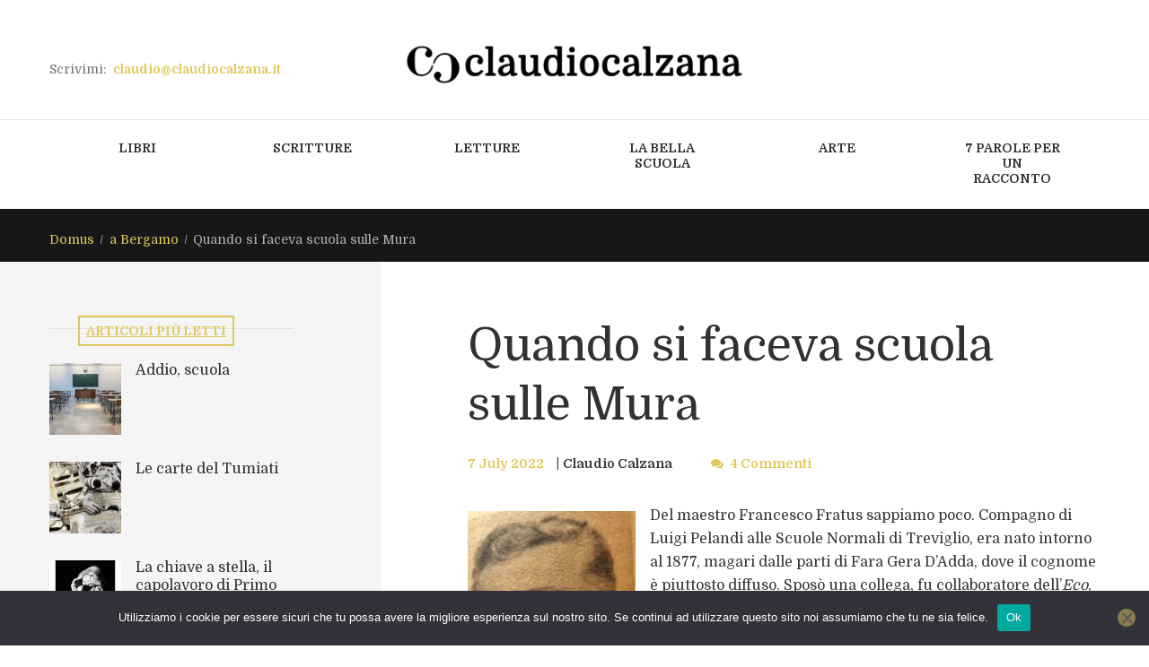

--- FILE ---
content_type: text/html; charset=UTF-8
request_url: https://www.claudiocalzana.it/2022/07/quando-si-faceva-scuola-sulle-mura/
body_size: 29077
content:
<!DOCTYPE html>
<html lang="it-IT" class="scheme_original">
<head><style>img.lazy{min-height:1px}</style><link href="https://www.claudiocalzana.it/wp-content/plugins/w3-total-cache/pub/js/lazyload.min.js" as="script">
    
<title>Quando si faceva scuola sulle Mura &#8211; claudio calzana</title>
<meta name='robots' content='max-image-preview:large' />
        <meta charset="UTF-8" />
        <meta name="viewport" content="width=device-width, initial-scale=1, maximum-scale=1">
        <meta name="format-detection" content="telephone=no">

        <link rel="profile" href="//gmpg.org/xfn/11" />
        <link rel="pingback" href="https://www.claudiocalzana.it/xmlrpc.php" />
        <link rel='dns-prefetch' href='//fonts.googleapis.com' />
<link rel="alternate" type="application/rss+xml" title="claudio calzana &raquo; Feed" href="https://www.claudiocalzana.it/feed/" />
<link rel="alternate" type="application/rss+xml" title="claudio calzana &raquo; Feed dei commenti" href="https://www.claudiocalzana.it/comments/feed/" />
<link rel="alternate" type="application/rss+xml" title="claudio calzana &raquo; Quando si faceva scuola sulle Mura Feed dei commenti" href="https://www.claudiocalzana.it/2022/07/quando-si-faceva-scuola-sulle-mura/feed/" />
			<meta property="og:type" content="article" />
			<meta property="og:url" content="https://www.claudiocalzana.it/2022/07/quando-si-faceva-scuola-sulle-mura/" />
			<meta property="og:title" content="Quando si faceva scuola sulle Mura" />
			<meta property="og:description" content="
Francesco Fratus







Del maestro Francesco Fratus sappiamo poco. Compagno di Luigi Pelandi alle Scuole Normali di Treviglio, era nato intorno al 1877, magari dalle parti di Fara Gera D&#039;Adda, dove il cognome è piuttosto diffuso. Sposò una collega, fu collaboratore dell’Eco, a quanto pare venne nominato Cavaliere, anche se ho trovato solo un minimo riscontro" />  
							<meta property="og:image" content="https://www.claudiocalzana.it/wp-content/uploads/2022/07/MSBLuc_ERV_310_7231.jpg"/>
				<meta property="og:image" content="https://www.claudiocalzana.it/wp-content/uploads/2022/07/MSBLuc_ERV_310_7231.jpg"/>
<script type="text/javascript">
window._wpemojiSettings = {"baseUrl":"https:\/\/s.w.org\/images\/core\/emoji\/14.0.0\/72x72\/","ext":".png","svgUrl":"https:\/\/s.w.org\/images\/core\/emoji\/14.0.0\/svg\/","svgExt":".svg","source":{"concatemoji":"https:\/\/www.claudiocalzana.it\/wp-includes\/js\/wp-emoji-release.min.js?ver=6.2.8"}};
/*! This file is auto-generated */
!function(e,a,t){var n,r,o,i=a.createElement("canvas"),p=i.getContext&&i.getContext("2d");function s(e,t){p.clearRect(0,0,i.width,i.height),p.fillText(e,0,0);e=i.toDataURL();return p.clearRect(0,0,i.width,i.height),p.fillText(t,0,0),e===i.toDataURL()}function c(e){var t=a.createElement("script");t.src=e,t.defer=t.type="text/javascript",a.getElementsByTagName("head")[0].appendChild(t)}for(o=Array("flag","emoji"),t.supports={everything:!0,everythingExceptFlag:!0},r=0;r<o.length;r++)t.supports[o[r]]=function(e){if(p&&p.fillText)switch(p.textBaseline="top",p.font="600 32px Arial",e){case"flag":return s("\ud83c\udff3\ufe0f\u200d\u26a7\ufe0f","\ud83c\udff3\ufe0f\u200b\u26a7\ufe0f")?!1:!s("\ud83c\uddfa\ud83c\uddf3","\ud83c\uddfa\u200b\ud83c\uddf3")&&!s("\ud83c\udff4\udb40\udc67\udb40\udc62\udb40\udc65\udb40\udc6e\udb40\udc67\udb40\udc7f","\ud83c\udff4\u200b\udb40\udc67\u200b\udb40\udc62\u200b\udb40\udc65\u200b\udb40\udc6e\u200b\udb40\udc67\u200b\udb40\udc7f");case"emoji":return!s("\ud83e\udef1\ud83c\udffb\u200d\ud83e\udef2\ud83c\udfff","\ud83e\udef1\ud83c\udffb\u200b\ud83e\udef2\ud83c\udfff")}return!1}(o[r]),t.supports.everything=t.supports.everything&&t.supports[o[r]],"flag"!==o[r]&&(t.supports.everythingExceptFlag=t.supports.everythingExceptFlag&&t.supports[o[r]]);t.supports.everythingExceptFlag=t.supports.everythingExceptFlag&&!t.supports.flag,t.DOMReady=!1,t.readyCallback=function(){t.DOMReady=!0},t.supports.everything||(n=function(){t.readyCallback()},a.addEventListener?(a.addEventListener("DOMContentLoaded",n,!1),e.addEventListener("load",n,!1)):(e.attachEvent("onload",n),a.attachEvent("onreadystatechange",function(){"complete"===a.readyState&&t.readyCallback()})),(e=t.source||{}).concatemoji?c(e.concatemoji):e.wpemoji&&e.twemoji&&(c(e.twemoji),c(e.wpemoji)))}(window,document,window._wpemojiSettings);
</script>
<style type="text/css">
img.wp-smiley,
img.emoji {
	display: inline !important;
	border: none !important;
	box-shadow: none !important;
	height: 1em !important;
	width: 1em !important;
	margin: 0 0.07em !important;
	vertical-align: -0.1em !important;
	background: none !important;
	padding: 0 !important;
}
</style>
	<link property="stylesheet" rel='stylesheet' id='trx_addons-icons-css' href='https://www.claudiocalzana.it/wp-content/plugins/trx_addons/css/font-icons/css/trx_addons_icons.css' type='text/css' media='all' />
<link property="stylesheet" rel='stylesheet' id='wp-block-library-css' href='https://www.claudiocalzana.it/wp-includes/css/dist/block-library/style.min.css?ver=6.2.8' type='text/css' media='all' />
<link property="stylesheet" rel='stylesheet' id='classic-theme-styles-css' href='https://www.claudiocalzana.it/wp-includes/css/classic-themes.min.css?ver=6.2.8' type='text/css' media='all' />
<style id='global-styles-inline-css' type='text/css'>
body{--wp--preset--color--black: #000000;--wp--preset--color--cyan-bluish-gray: #abb8c3;--wp--preset--color--white: #ffffff;--wp--preset--color--pale-pink: #f78da7;--wp--preset--color--vivid-red: #cf2e2e;--wp--preset--color--luminous-vivid-orange: #ff6900;--wp--preset--color--luminous-vivid-amber: #fcb900;--wp--preset--color--light-green-cyan: #7bdcb5;--wp--preset--color--vivid-green-cyan: #00d084;--wp--preset--color--pale-cyan-blue: #8ed1fc;--wp--preset--color--vivid-cyan-blue: #0693e3;--wp--preset--color--vivid-purple: #9b51e0;--wp--preset--gradient--vivid-cyan-blue-to-vivid-purple: linear-gradient(135deg,rgba(6,147,227,1) 0%,rgb(155,81,224) 100%);--wp--preset--gradient--light-green-cyan-to-vivid-green-cyan: linear-gradient(135deg,rgb(122,220,180) 0%,rgb(0,208,130) 100%);--wp--preset--gradient--luminous-vivid-amber-to-luminous-vivid-orange: linear-gradient(135deg,rgba(252,185,0,1) 0%,rgba(255,105,0,1) 100%);--wp--preset--gradient--luminous-vivid-orange-to-vivid-red: linear-gradient(135deg,rgba(255,105,0,1) 0%,rgb(207,46,46) 100%);--wp--preset--gradient--very-light-gray-to-cyan-bluish-gray: linear-gradient(135deg,rgb(238,238,238) 0%,rgb(169,184,195) 100%);--wp--preset--gradient--cool-to-warm-spectrum: linear-gradient(135deg,rgb(74,234,220) 0%,rgb(151,120,209) 20%,rgb(207,42,186) 40%,rgb(238,44,130) 60%,rgb(251,105,98) 80%,rgb(254,248,76) 100%);--wp--preset--gradient--blush-light-purple: linear-gradient(135deg,rgb(255,206,236) 0%,rgb(152,150,240) 100%);--wp--preset--gradient--blush-bordeaux: linear-gradient(135deg,rgb(254,205,165) 0%,rgb(254,45,45) 50%,rgb(107,0,62) 100%);--wp--preset--gradient--luminous-dusk: linear-gradient(135deg,rgb(255,203,112) 0%,rgb(199,81,192) 50%,rgb(65,88,208) 100%);--wp--preset--gradient--pale-ocean: linear-gradient(135deg,rgb(255,245,203) 0%,rgb(182,227,212) 50%,rgb(51,167,181) 100%);--wp--preset--gradient--electric-grass: linear-gradient(135deg,rgb(202,248,128) 0%,rgb(113,206,126) 100%);--wp--preset--gradient--midnight: linear-gradient(135deg,rgb(2,3,129) 0%,rgb(40,116,252) 100%);--wp--preset--duotone--dark-grayscale: url('#wp-duotone-dark-grayscale');--wp--preset--duotone--grayscale: url('#wp-duotone-grayscale');--wp--preset--duotone--purple-yellow: url('#wp-duotone-purple-yellow');--wp--preset--duotone--blue-red: url('#wp-duotone-blue-red');--wp--preset--duotone--midnight: url('#wp-duotone-midnight');--wp--preset--duotone--magenta-yellow: url('#wp-duotone-magenta-yellow');--wp--preset--duotone--purple-green: url('#wp-duotone-purple-green');--wp--preset--duotone--blue-orange: url('#wp-duotone-blue-orange');--wp--preset--font-size--small: 13px;--wp--preset--font-size--medium: 20px;--wp--preset--font-size--large: 36px;--wp--preset--font-size--x-large: 42px;--wp--preset--spacing--20: 0.44rem;--wp--preset--spacing--30: 0.67rem;--wp--preset--spacing--40: 1rem;--wp--preset--spacing--50: 1.5rem;--wp--preset--spacing--60: 2.25rem;--wp--preset--spacing--70: 3.38rem;--wp--preset--spacing--80: 5.06rem;--wp--preset--shadow--natural: 6px 6px 9px rgba(0, 0, 0, 0.2);--wp--preset--shadow--deep: 12px 12px 50px rgba(0, 0, 0, 0.4);--wp--preset--shadow--sharp: 6px 6px 0px rgba(0, 0, 0, 0.2);--wp--preset--shadow--outlined: 6px 6px 0px -3px rgba(255, 255, 255, 1), 6px 6px rgba(0, 0, 0, 1);--wp--preset--shadow--crisp: 6px 6px 0px rgba(0, 0, 0, 1);}:where(.is-layout-flex){gap: 0.5em;}body .is-layout-flow > .alignleft{float: left;margin-inline-start: 0;margin-inline-end: 2em;}body .is-layout-flow > .alignright{float: right;margin-inline-start: 2em;margin-inline-end: 0;}body .is-layout-flow > .aligncenter{margin-left: auto !important;margin-right: auto !important;}body .is-layout-constrained > .alignleft{float: left;margin-inline-start: 0;margin-inline-end: 2em;}body .is-layout-constrained > .alignright{float: right;margin-inline-start: 2em;margin-inline-end: 0;}body .is-layout-constrained > .aligncenter{margin-left: auto !important;margin-right: auto !important;}body .is-layout-constrained > :where(:not(.alignleft):not(.alignright):not(.alignfull)){max-width: var(--wp--style--global--content-size);margin-left: auto !important;margin-right: auto !important;}body .is-layout-constrained > .alignwide{max-width: var(--wp--style--global--wide-size);}body .is-layout-flex{display: flex;}body .is-layout-flex{flex-wrap: wrap;align-items: center;}body .is-layout-flex > *{margin: 0;}:where(.wp-block-columns.is-layout-flex){gap: 2em;}.has-black-color{color: var(--wp--preset--color--black) !important;}.has-cyan-bluish-gray-color{color: var(--wp--preset--color--cyan-bluish-gray) !important;}.has-white-color{color: var(--wp--preset--color--white) !important;}.has-pale-pink-color{color: var(--wp--preset--color--pale-pink) !important;}.has-vivid-red-color{color: var(--wp--preset--color--vivid-red) !important;}.has-luminous-vivid-orange-color{color: var(--wp--preset--color--luminous-vivid-orange) !important;}.has-luminous-vivid-amber-color{color: var(--wp--preset--color--luminous-vivid-amber) !important;}.has-light-green-cyan-color{color: var(--wp--preset--color--light-green-cyan) !important;}.has-vivid-green-cyan-color{color: var(--wp--preset--color--vivid-green-cyan) !important;}.has-pale-cyan-blue-color{color: var(--wp--preset--color--pale-cyan-blue) !important;}.has-vivid-cyan-blue-color{color: var(--wp--preset--color--vivid-cyan-blue) !important;}.has-vivid-purple-color{color: var(--wp--preset--color--vivid-purple) !important;}.has-black-background-color{background-color: var(--wp--preset--color--black) !important;}.has-cyan-bluish-gray-background-color{background-color: var(--wp--preset--color--cyan-bluish-gray) !important;}.has-white-background-color{background-color: var(--wp--preset--color--white) !important;}.has-pale-pink-background-color{background-color: var(--wp--preset--color--pale-pink) !important;}.has-vivid-red-background-color{background-color: var(--wp--preset--color--vivid-red) !important;}.has-luminous-vivid-orange-background-color{background-color: var(--wp--preset--color--luminous-vivid-orange) !important;}.has-luminous-vivid-amber-background-color{background-color: var(--wp--preset--color--luminous-vivid-amber) !important;}.has-light-green-cyan-background-color{background-color: var(--wp--preset--color--light-green-cyan) !important;}.has-vivid-green-cyan-background-color{background-color: var(--wp--preset--color--vivid-green-cyan) !important;}.has-pale-cyan-blue-background-color{background-color: var(--wp--preset--color--pale-cyan-blue) !important;}.has-vivid-cyan-blue-background-color{background-color: var(--wp--preset--color--vivid-cyan-blue) !important;}.has-vivid-purple-background-color{background-color: var(--wp--preset--color--vivid-purple) !important;}.has-black-border-color{border-color: var(--wp--preset--color--black) !important;}.has-cyan-bluish-gray-border-color{border-color: var(--wp--preset--color--cyan-bluish-gray) !important;}.has-white-border-color{border-color: var(--wp--preset--color--white) !important;}.has-pale-pink-border-color{border-color: var(--wp--preset--color--pale-pink) !important;}.has-vivid-red-border-color{border-color: var(--wp--preset--color--vivid-red) !important;}.has-luminous-vivid-orange-border-color{border-color: var(--wp--preset--color--luminous-vivid-orange) !important;}.has-luminous-vivid-amber-border-color{border-color: var(--wp--preset--color--luminous-vivid-amber) !important;}.has-light-green-cyan-border-color{border-color: var(--wp--preset--color--light-green-cyan) !important;}.has-vivid-green-cyan-border-color{border-color: var(--wp--preset--color--vivid-green-cyan) !important;}.has-pale-cyan-blue-border-color{border-color: var(--wp--preset--color--pale-cyan-blue) !important;}.has-vivid-cyan-blue-border-color{border-color: var(--wp--preset--color--vivid-cyan-blue) !important;}.has-vivid-purple-border-color{border-color: var(--wp--preset--color--vivid-purple) !important;}.has-vivid-cyan-blue-to-vivid-purple-gradient-background{background: var(--wp--preset--gradient--vivid-cyan-blue-to-vivid-purple) !important;}.has-light-green-cyan-to-vivid-green-cyan-gradient-background{background: var(--wp--preset--gradient--light-green-cyan-to-vivid-green-cyan) !important;}.has-luminous-vivid-amber-to-luminous-vivid-orange-gradient-background{background: var(--wp--preset--gradient--luminous-vivid-amber-to-luminous-vivid-orange) !important;}.has-luminous-vivid-orange-to-vivid-red-gradient-background{background: var(--wp--preset--gradient--luminous-vivid-orange-to-vivid-red) !important;}.has-very-light-gray-to-cyan-bluish-gray-gradient-background{background: var(--wp--preset--gradient--very-light-gray-to-cyan-bluish-gray) !important;}.has-cool-to-warm-spectrum-gradient-background{background: var(--wp--preset--gradient--cool-to-warm-spectrum) !important;}.has-blush-light-purple-gradient-background{background: var(--wp--preset--gradient--blush-light-purple) !important;}.has-blush-bordeaux-gradient-background{background: var(--wp--preset--gradient--blush-bordeaux) !important;}.has-luminous-dusk-gradient-background{background: var(--wp--preset--gradient--luminous-dusk) !important;}.has-pale-ocean-gradient-background{background: var(--wp--preset--gradient--pale-ocean) !important;}.has-electric-grass-gradient-background{background: var(--wp--preset--gradient--electric-grass) !important;}.has-midnight-gradient-background{background: var(--wp--preset--gradient--midnight) !important;}.has-small-font-size{font-size: var(--wp--preset--font-size--small) !important;}.has-medium-font-size{font-size: var(--wp--preset--font-size--medium) !important;}.has-large-font-size{font-size: var(--wp--preset--font-size--large) !important;}.has-x-large-font-size{font-size: var(--wp--preset--font-size--x-large) !important;}
.wp-block-navigation a:where(:not(.wp-element-button)){color: inherit;}
:where(.wp-block-columns.is-layout-flex){gap: 2em;}
.wp-block-pullquote{font-size: 1.5em;line-height: 1.6;}
</style>
<link property="stylesheet" rel='stylesheet' id='cookie-notice-front-css' href='https://www.claudiocalzana.it/wp-content/plugins/cookie-notice/css/front.min.css?ver=2.5.8' type='text/css' media='all' />
<link property="stylesheet" rel='stylesheet' id='esg-plugin-settings-css' href='https://www.claudiocalzana.it/wp-content/plugins/essential-grid/public/assets/css/settings.css?ver=3.0.18' type='text/css' media='all' />
<link property="stylesheet" rel='stylesheet' id='tp-fontello-css' href='https://www.claudiocalzana.it/wp-content/plugins/essential-grid/public/assets/font/fontello/css/fontello.css?ver=3.0.18' type='text/css' media='all' />
<link property="stylesheet" rel='stylesheet' id='magnific-popup-css' href='https://www.claudiocalzana.it/wp-content/plugins/trx_addons/js/magnific/magnific-popup.min.css' type='text/css' media='all' />
<link property="stylesheet" rel='stylesheet' id='trx_socials-icons-css' href='https://www.claudiocalzana.it/wp-content/plugins/trx_socials/assets/css/font_icons/css/trx_socials_icons.css' type='text/css' media='all' />
<link property="stylesheet" rel='stylesheet' id='trx_socials-widget_instagram-css' href='https://www.claudiocalzana.it/wp-content/plugins/trx_socials/widgets/instagram/instagram.css' type='text/css' media='all' />
<link property="stylesheet" rel='stylesheet' id='parent-style-css' href='https://www.claudiocalzana.it/wp-content/themes/writer-ancora/style.css?ver=6.2.8' type='text/css' media='all' />
<link property="stylesheet" rel='stylesheet' id='writer-ancora-font-google-fonts-style-css' href='//fonts.googleapis.com/css?family=Domine:400,700&#038;subset=latin,latin-ext' type='text/css' media='all' />
<link property="stylesheet" rel='stylesheet' id='fontello-style-css' href='https://www.claudiocalzana.it/wp-content/themes/writer-ancora/css/fontello/css/fontello.css' type='text/css' media='all' />
<link property="stylesheet" rel='stylesheet' id='writer-ancora-main-style-css' href='https://www.claudiocalzana.it/wp-content/themes/writer-child/style.css' type='text/css' media='all' />
<link property="stylesheet" rel='stylesheet' id='writer-ancora-animation-style-css' href='https://www.claudiocalzana.it/wp-content/themes/writer-ancora/fw/css/core.animation.css' type='text/css' media='all' />
<link property="stylesheet" rel='stylesheet' id='writer_ancora-shortcodes-style-css' href='https://www.claudiocalzana.it/wp-content/plugins/trx_utils/shortcodes/theme.shortcodes.css' type='text/css' media='all' />
<link property="stylesheet" rel='stylesheet' id='writer-ancora-skin-style-css' href='https://www.claudiocalzana.it/wp-content/themes/writer-ancora/skins/less/skin.css' type='text/css' media='all' />
<link property="stylesheet" rel='stylesheet' id='writer-ancora-custom-style-css' href='https://www.claudiocalzana.it/wp-content/themes/writer-ancora/fw/css/custom-style.css' type='text/css' media='all' />
<style id='writer-ancora-custom-style-inline-css' type='text/css'>
  .sidebar_outer_logo .logo_main,.top_panel_wrap .logo_main,.top_panel_wrap .logo_fixed{height:48px} .contacts_wrap .logo img{height:53px}
</style>
<link property="stylesheet" rel='stylesheet' id='writer-ancora-responsive-style-css' href='https://www.claudiocalzana.it/wp-content/themes/writer-ancora/css/responsive.css' type='text/css' media='all' />
<link property="stylesheet" rel='stylesheet' id='writer-ancora-skin-responsive-style-css' href='https://www.claudiocalzana.it/wp-content/themes/writer-ancora/skins/less/skin.responsive.css' type='text/css' media='all' />
<link property="stylesheet" rel='stylesheet' id='mediaelement-css' href='https://www.claudiocalzana.it/wp-includes/js/mediaelement/mediaelementplayer-legacy.min.css?ver=4.2.17' type='text/css' media='all' />
<link property="stylesheet" rel='stylesheet' id='wp-mediaelement-css' href='https://www.claudiocalzana.it/wp-includes/js/mediaelement/wp-mediaelement.min.css?ver=6.2.8' type='text/css' media='all' />
<link property="stylesheet" rel='stylesheet' id='trx_addons-css' href='https://www.claudiocalzana.it/wp-content/plugins/trx_addons/css/__styles.css' type='text/css' media='all' />
<link property="stylesheet" rel='stylesheet' id='trx_addons-animations-css' href='https://www.claudiocalzana.it/wp-content/plugins/trx_addons/css/trx_addons.animations.css' type='text/css' media='all' />
<link property="stylesheet" rel='stylesheet' id='trx_addons-responsive-css' href='https://www.claudiocalzana.it/wp-content/plugins/trx_addons/css/__responsive.css' type='text/css' media='(max-width:1439px)' />
<script type='text/javascript' id='cookie-notice-front-js-before'>
var cnArgs = {"ajaxUrl":"https:\/\/www.claudiocalzana.it\/wp-admin\/admin-ajax.php","nonce":"0e203bb701","hideEffect":"fade","position":"bottom","onScroll":false,"onScrollOffset":100,"onClick":false,"cookieName":"cookie_notice_accepted","cookieTime":2592000,"cookieTimeRejected":2592000,"globalCookie":false,"redirection":false,"cache":true,"revokeCookies":false,"revokeCookiesOpt":"automatic"};
</script>
<script type='text/javascript' src='https://www.claudiocalzana.it/wp-content/plugins/cookie-notice/js/front.min.js?ver=2.5.8' id='cookie-notice-front-js'></script>
<script type='text/javascript' src='https://www.claudiocalzana.it/wp-includes/js/jquery/jquery.min.js?ver=3.6.4' id='jquery-core-js'></script>
<script type='text/javascript' src='https://www.claudiocalzana.it/wp-includes/js/jquery/jquery-migrate.min.js?ver=3.4.0' id='jquery-migrate-js'></script>
<script type='text/javascript' src='https://www.claudiocalzana.it/wp-content/themes/writer-ancora/fw/js/photostack/modernizr.min.js' id='modernizr-js'></script>
<link rel="https://api.w.org/" href="https://www.claudiocalzana.it/wp-json/" /><link rel="alternate" type="application/json" href="https://www.claudiocalzana.it/wp-json/wp/v2/posts/20596" /><link rel="EditURI" type="application/rsd+xml" title="RSD" href="https://www.claudiocalzana.it/xmlrpc.php?rsd" />
<link rel="wlwmanifest" type="application/wlwmanifest+xml" href="https://www.claudiocalzana.it/wp-includes/wlwmanifest.xml" />
<meta name="generator" content="WordPress 6.2.8" />
<link rel="canonical" href="https://www.claudiocalzana.it/2022/07/quando-si-faceva-scuola-sulle-mura/" />
<link rel='shortlink' href='https://www.claudiocalzana.it/?p=20596' />
<link rel="alternate" type="application/json+oembed" href="https://www.claudiocalzana.it/wp-json/oembed/1.0/embed?url=https%3A%2F%2Fwww.claudiocalzana.it%2F2022%2F07%2Fquando-si-faceva-scuola-sulle-mura%2F" />
<link rel="alternate" type="text/xml+oembed" href="https://www.claudiocalzana.it/wp-json/oembed/1.0/embed?url=https%3A%2F%2Fwww.claudiocalzana.it%2F2022%2F07%2Fquando-si-faceva-scuola-sulle-mura%2F&#038;format=xml" />
<meta name="generator" content="Powered by WPBakery Page Builder - drag and drop page builder for WordPress."/>
<meta name="generator" content="Powered by Slider Revolution 6.6.14 - responsive, Mobile-Friendly Slider Plugin for WordPress with comfortable drag and drop interface." />
<link rel="icon" href="https://www.claudiocalzana.it/wp-content/uploads/2021/10/CC_icon-web.png" sizes="32x32" />
<link rel="icon" href="https://www.claudiocalzana.it/wp-content/uploads/2021/10/CC_icon-web.png" sizes="192x192" />
<link rel="apple-touch-icon" href="https://www.claudiocalzana.it/wp-content/uploads/2021/10/CC_icon-web.png" />
<meta name="msapplication-TileImage" content="https://www.claudiocalzana.it/wp-content/uploads/2021/10/CC_icon-web.png" />
<script>function setREVStartSize(e){
			//window.requestAnimationFrame(function() {
				window.RSIW = window.RSIW===undefined ? window.innerWidth : window.RSIW;
				window.RSIH = window.RSIH===undefined ? window.innerHeight : window.RSIH;
				try {
					var pw = document.getElementById(e.c).parentNode.offsetWidth,
						newh;
					pw = pw===0 || isNaN(pw) || (e.l=="fullwidth" || e.layout=="fullwidth") ? window.RSIW : pw;
					e.tabw = e.tabw===undefined ? 0 : parseInt(e.tabw);
					e.thumbw = e.thumbw===undefined ? 0 : parseInt(e.thumbw);
					e.tabh = e.tabh===undefined ? 0 : parseInt(e.tabh);
					e.thumbh = e.thumbh===undefined ? 0 : parseInt(e.thumbh);
					e.tabhide = e.tabhide===undefined ? 0 : parseInt(e.tabhide);
					e.thumbhide = e.thumbhide===undefined ? 0 : parseInt(e.thumbhide);
					e.mh = e.mh===undefined || e.mh=="" || e.mh==="auto" ? 0 : parseInt(e.mh,0);
					if(e.layout==="fullscreen" || e.l==="fullscreen")
						newh = Math.max(e.mh,window.RSIH);
					else{
						e.gw = Array.isArray(e.gw) ? e.gw : [e.gw];
						for (var i in e.rl) if (e.gw[i]===undefined || e.gw[i]===0) e.gw[i] = e.gw[i-1];
						e.gh = e.el===undefined || e.el==="" || (Array.isArray(e.el) && e.el.length==0)? e.gh : e.el;
						e.gh = Array.isArray(e.gh) ? e.gh : [e.gh];
						for (var i in e.rl) if (e.gh[i]===undefined || e.gh[i]===0) e.gh[i] = e.gh[i-1];
											
						var nl = new Array(e.rl.length),
							ix = 0,
							sl;
						e.tabw = e.tabhide>=pw ? 0 : e.tabw;
						e.thumbw = e.thumbhide>=pw ? 0 : e.thumbw;
						e.tabh = e.tabhide>=pw ? 0 : e.tabh;
						e.thumbh = e.thumbhide>=pw ? 0 : e.thumbh;
						for (var i in e.rl) nl[i] = e.rl[i]<window.RSIW ? 0 : e.rl[i];
						sl = nl[0];
						for (var i in nl) if (sl>nl[i] && nl[i]>0) { sl = nl[i]; ix=i;}
						var m = pw>(e.gw[ix]+e.tabw+e.thumbw) ? 1 : (pw-(e.tabw+e.thumbw)) / (e.gw[ix]);
						newh =  (e.gh[ix] * m) + (e.tabh + e.thumbh);
					}
					var el = document.getElementById(e.c);
					if (el!==null && el) el.style.height = newh+"px";
					el = document.getElementById(e.c+"_wrapper");
					if (el!==null && el) {
						el.style.height = newh+"px";
						el.style.display = "block";
					}
				} catch(e){
					console.log("Failure at Presize of Slider:" + e)
				}
			//});
		  };</script>
<noscript><style> .wpb_animate_when_almost_visible { opacity: 1; }</style></noscript>
<!-- Google Tag Manager -->
<script>(function(w,d,s,l,i){w[l]=w[l]||[];w[l].push({'gtm.start':
new Date().getTime(),event:'gtm.js'});var f=d.getElementsByTagName(s)[0],
j=d.createElement(s),dl=l!='dataLayer'?'&l='+l:'';j.async=true;j.src=
'https://www.googletagmanager.com/gtm.js?id='+i+dl;f.parentNode.insertBefore(j,f);
})(window,document,'script','dataLayer','GTM-M9GCNWX');</script>
<!-- End Google Tag Manager -->


<link property="stylesheet" rel='stylesheet' id='writer_ancora-swiperslider-style-css' href='https://www.claudiocalzana.it/wp-content/themes/writer-ancora/fw/js/swiper/swiper.css' type='text/css' media='all' />
<style id='rs-plugin-settings-inline-css' type='text/css'>
#rs-demo-id {}
</style>
<link property="stylesheet" rel='stylesheet' id='rs-plugin-settings-css' href='https://www.claudiocalzana.it/wp-content/plugins/revslider/public/assets/css/rs6.css?ver=6.6.14' type='text/css' media='all' />
</head>

<body data-rsssl=1 class="post-template-default single single-post postid-20596 single-format-standard cookies-not-set hide_fixed_rows_enabled writer_ancora_body body_style_wide body_filled theme_skin_less article_style_stretch layout_single-standard template_single-standard scheme_original top_panel_show top_panel_above sidebar_show sidebar_left sidebar_outer_hide wpb-js-composer js-comp-ver-6.13.0 vc_responsive">
      <svg xmlns="http://www.w3.org/2000/svg" viewBox="0 0 0 0" width="0" height="0" focusable="false" role="none" style="visibility: hidden; position: absolute; left: -9999px; overflow: hidden;" ><defs><filter id="wp-duotone-dark-grayscale"><feColorMatrix color-interpolation-filters="sRGB" type="matrix" values=" .299 .587 .114 0 0 .299 .587 .114 0 0 .299 .587 .114 0 0 .299 .587 .114 0 0 " /><feComponentTransfer color-interpolation-filters="sRGB" ><feFuncR type="table" tableValues="0 0.49803921568627" /><feFuncG type="table" tableValues="0 0.49803921568627" /><feFuncB type="table" tableValues="0 0.49803921568627" /><feFuncA type="table" tableValues="1 1" /></feComponentTransfer><feComposite in2="SourceGraphic" operator="in" /></filter></defs></svg><svg xmlns="http://www.w3.org/2000/svg" viewBox="0 0 0 0" width="0" height="0" focusable="false" role="none" style="visibility: hidden; position: absolute; left: -9999px; overflow: hidden;" ><defs><filter id="wp-duotone-grayscale"><feColorMatrix color-interpolation-filters="sRGB" type="matrix" values=" .299 .587 .114 0 0 .299 .587 .114 0 0 .299 .587 .114 0 0 .299 .587 .114 0 0 " /><feComponentTransfer color-interpolation-filters="sRGB" ><feFuncR type="table" tableValues="0 1" /><feFuncG type="table" tableValues="0 1" /><feFuncB type="table" tableValues="0 1" /><feFuncA type="table" tableValues="1 1" /></feComponentTransfer><feComposite in2="SourceGraphic" operator="in" /></filter></defs></svg><svg xmlns="http://www.w3.org/2000/svg" viewBox="0 0 0 0" width="0" height="0" focusable="false" role="none" style="visibility: hidden; position: absolute; left: -9999px; overflow: hidden;" ><defs><filter id="wp-duotone-purple-yellow"><feColorMatrix color-interpolation-filters="sRGB" type="matrix" values=" .299 .587 .114 0 0 .299 .587 .114 0 0 .299 .587 .114 0 0 .299 .587 .114 0 0 " /><feComponentTransfer color-interpolation-filters="sRGB" ><feFuncR type="table" tableValues="0.54901960784314 0.98823529411765" /><feFuncG type="table" tableValues="0 1" /><feFuncB type="table" tableValues="0.71764705882353 0.25490196078431" /><feFuncA type="table" tableValues="1 1" /></feComponentTransfer><feComposite in2="SourceGraphic" operator="in" /></filter></defs></svg><svg xmlns="http://www.w3.org/2000/svg" viewBox="0 0 0 0" width="0" height="0" focusable="false" role="none" style="visibility: hidden; position: absolute; left: -9999px; overflow: hidden;" ><defs><filter id="wp-duotone-blue-red"><feColorMatrix color-interpolation-filters="sRGB" type="matrix" values=" .299 .587 .114 0 0 .299 .587 .114 0 0 .299 .587 .114 0 0 .299 .587 .114 0 0 " /><feComponentTransfer color-interpolation-filters="sRGB" ><feFuncR type="table" tableValues="0 1" /><feFuncG type="table" tableValues="0 0.27843137254902" /><feFuncB type="table" tableValues="0.5921568627451 0.27843137254902" /><feFuncA type="table" tableValues="1 1" /></feComponentTransfer><feComposite in2="SourceGraphic" operator="in" /></filter></defs></svg><svg xmlns="http://www.w3.org/2000/svg" viewBox="0 0 0 0" width="0" height="0" focusable="false" role="none" style="visibility: hidden; position: absolute; left: -9999px; overflow: hidden;" ><defs><filter id="wp-duotone-midnight"><feColorMatrix color-interpolation-filters="sRGB" type="matrix" values=" .299 .587 .114 0 0 .299 .587 .114 0 0 .299 .587 .114 0 0 .299 .587 .114 0 0 " /><feComponentTransfer color-interpolation-filters="sRGB" ><feFuncR type="table" tableValues="0 0" /><feFuncG type="table" tableValues="0 0.64705882352941" /><feFuncB type="table" tableValues="0 1" /><feFuncA type="table" tableValues="1 1" /></feComponentTransfer><feComposite in2="SourceGraphic" operator="in" /></filter></defs></svg><svg xmlns="http://www.w3.org/2000/svg" viewBox="0 0 0 0" width="0" height="0" focusable="false" role="none" style="visibility: hidden; position: absolute; left: -9999px; overflow: hidden;" ><defs><filter id="wp-duotone-magenta-yellow"><feColorMatrix color-interpolation-filters="sRGB" type="matrix" values=" .299 .587 .114 0 0 .299 .587 .114 0 0 .299 .587 .114 0 0 .299 .587 .114 0 0 " /><feComponentTransfer color-interpolation-filters="sRGB" ><feFuncR type="table" tableValues="0.78039215686275 1" /><feFuncG type="table" tableValues="0 0.94901960784314" /><feFuncB type="table" tableValues="0.35294117647059 0.47058823529412" /><feFuncA type="table" tableValues="1 1" /></feComponentTransfer><feComposite in2="SourceGraphic" operator="in" /></filter></defs></svg><svg xmlns="http://www.w3.org/2000/svg" viewBox="0 0 0 0" width="0" height="0" focusable="false" role="none" style="visibility: hidden; position: absolute; left: -9999px; overflow: hidden;" ><defs><filter id="wp-duotone-purple-green"><feColorMatrix color-interpolation-filters="sRGB" type="matrix" values=" .299 .587 .114 0 0 .299 .587 .114 0 0 .299 .587 .114 0 0 .299 .587 .114 0 0 " /><feComponentTransfer color-interpolation-filters="sRGB" ><feFuncR type="table" tableValues="0.65098039215686 0.40392156862745" /><feFuncG type="table" tableValues="0 1" /><feFuncB type="table" tableValues="0.44705882352941 0.4" /><feFuncA type="table" tableValues="1 1" /></feComponentTransfer><feComposite in2="SourceGraphic" operator="in" /></filter></defs></svg><svg xmlns="http://www.w3.org/2000/svg" viewBox="0 0 0 0" width="0" height="0" focusable="false" role="none" style="visibility: hidden; position: absolute; left: -9999px; overflow: hidden;" ><defs><filter id="wp-duotone-blue-orange"><feColorMatrix color-interpolation-filters="sRGB" type="matrix" values=" .299 .587 .114 0 0 .299 .587 .114 0 0 .299 .587 .114 0 0 .299 .587 .114 0 0 " /><feComponentTransfer color-interpolation-filters="sRGB" ><feFuncR type="table" tableValues="0.098039215686275 1" /><feFuncG type="table" tableValues="0 0.66274509803922" /><feFuncB type="table" tableValues="0.84705882352941 0.41960784313725" /><feFuncA type="table" tableValues="1 1" /></feComponentTransfer><feComposite in2="SourceGraphic" operator="in" /></filter></defs></svg>	
	<a id="toc_home" class="sc_anchor" title="Domus" data-description="&lt;i&gt;Return to Home&lt;/i&gt; - &lt;br&gt;navigate to home page of the site" data-icon="icon-home" data-url="https://www.claudiocalzana.it/" data-separator="yes"></a><a id="toc_top" class="sc_anchor" title="To Top" data-description="&lt;i&gt;Back to top&lt;/i&gt; - &lt;br&gt;scroll to top of the page" data-icon="icon-double-up" data-url="" data-separator="yes"></a>
	
		
	
	<div class="body_wrap">

		
		<div class="page_wrap">

			
		<div class="top_panel_fixed_wrap"></div>

		<header class="top_panel_wrap top_panel_style_2 scheme_original">
			<div class="top_panel_wrap_inner top_panel_inner_style_2 top_panel_position_above">
			
			
			<div class="top_panel_middle" >
				<div class="content_wrap">
					<div class="columns_wrap columns_fluid"><div class="column-1_4 contact_field contact_phone"><span class="contact_email">Scrivimi: <span><a href="mailto:cl&#97;u&#100;i&#111;&#64;cla&#117;d&#105;o&#99;a&#108;&#122;&#97;na.&#105;&#116;">claudio@claudiocalzana.it</a></span></span></div><div class="column-1_2 contact_logo">
									<div class="logo">
			<a href="https://www.claudiocalzana.it/"><img src="data:image/svg+xml,%3Csvg%20xmlns='http://www.w3.org/2000/svg'%20viewBox='0%200%20800%20101'%3E%3C/svg%3E" data-src="https://www.claudiocalzana.it/wp-content/uploads/2021/10/CC_logo-web.png" class="logo_main lazy" alt="Logo" width="800" height="101"></a>
		</div>
								</div><div class="column-1_4 contact_field contact_cart">
														</div>
						</div>
				</div>
			</div>

			<div class="top_panel_bottom">
				<div class="content_wrap clearfix">
					<a href="#" class="menu_main_responsive_button icon-down">Menu</a>
					<nav class="menu_main_nav_area">
						<ul id="menu_main" class="menu_main_nav"><li id="menu-item-14820" class="menu-item menu-item-type-custom menu-item-object-custom menu-item-has-children menu-item-14820"><a href="#"><span>Libri</span></a>
<ul class="sub-menu"><li id="menu-item-24759" class="menu-item menu-item-type-post_type menu-item-object-page menu-item-24759"><a href="https://www.claudiocalzana.it/ritorno-in-irpinia/"><span>Ritorno in Irpinia</span></a></li><li id="menu-item-14823" class="menu-item menu-item-type-post_type menu-item-object-page menu-item-14823"><a href="https://www.claudiocalzana.it/la-cantante/"><span>La cantante</span></a></li><li id="menu-item-14822" class="menu-item menu-item-type-post_type menu-item-object-page menu-item-14822"><a href="https://www.claudiocalzana.it/lux/"><span>Lux</span></a></li><li id="menu-item-14821" class="menu-item menu-item-type-post_type menu-item-object-page menu-item-14821"><a href="https://www.claudiocalzana.it/esperia/"><span>Esperia</span></a></li><li id="menu-item-14824" class="menu-item menu-item-type-post_type menu-item-object-page menu-item-14824"><a href="https://www.claudiocalzana.it/il-sorriso-del-conte-3/"><span>Il sorriso del conte</span></a></li><li id="menu-item-13772" class="menu-item menu-item-type-taxonomy menu-item-object-category menu-item-13772"><a href="https://www.claudiocalzana.it/category/lettori/"><span>lettori</span></a></li></ul>
</li><li id="menu-item-13630" class="menu-item menu-item-type-custom menu-item-object-custom menu-item-has-children menu-item-13630"><a href="#"><span>Scritture</span></a>
<ul class="sub-menu"><li id="menu-item-13591" class="menu-item menu-item-type-taxonomy menu-item-object-category menu-item-13591"><a href="https://www.claudiocalzana.it/category/racconti/"><span>racconti</span></a></li><li id="menu-item-24769" class="menu-item menu-item-type-post_type menu-item-object-page menu-item-24769"><a href="https://www.claudiocalzana.it/racconti-per-un-anno/"><span>Racconti per un anno</span></a></li><li id="menu-item-21280" class="menu-item menu-item-type-taxonomy menu-item-object-category menu-item-21280"><a href="https://www.claudiocalzana.it/category/irpinia/"><span>Ritorno in Irpinia</span></a></li><li id="menu-item-17957" class="menu-item menu-item-type-taxonomy menu-item-object-category menu-item-17957"><a href="https://www.claudiocalzana.it/category/blazer/"><span>Sean Blazer</span></a></li><li id="menu-item-13607" class="menu-item menu-item-type-taxonomy menu-item-object-category menu-item-13607"><a href="https://www.claudiocalzana.it/category/editoriali/"><span>editoriali</span></a></li><li id="menu-item-14866" class="menu-item menu-item-type-taxonomy menu-item-object-category menu-item-14866"><a href="https://www.claudiocalzana.it/category/obituaries/"><span>obituaries</span></a></li></ul>
</li><li id="menu-item-13592" class="menu-item menu-item-type-custom menu-item-object-custom menu-item-has-children menu-item-13592"><a href="#"><span>Letture</span></a>
<ul class="sub-menu"><li id="menu-item-13793" class="menu-item menu-item-type-taxonomy menu-item-object-category menu-item-13793"><a href="https://www.claudiocalzana.it/category/g-a-d-d-a/"><span>g.a.d.d.a.</span></a></li><li id="menu-item-13627" class="menu-item menu-item-type-taxonomy menu-item-object-category menu-item-13627"><a href="https://www.claudiocalzana.it/category/parole-belle/"><span>parole belle</span></a></li><li id="menu-item-13601" class="menu-item menu-item-type-taxonomy menu-item-object-category menu-item-13601"><a href="https://www.claudiocalzana.it/category/libri/"><span>libri</span></a></li><li id="menu-item-13600" class="menu-item menu-item-type-taxonomy menu-item-object-category menu-item-13600"><a href="https://www.claudiocalzana.it/category/dellarte-di-disporre-i-libri/"><span>la nobile arte di disporre i libri</span></a></li><li id="menu-item-19030" class="menu-item menu-item-type-taxonomy menu-item-object-category menu-item-19030"><a href="https://www.claudiocalzana.it/category/di_mese_in_mese/"><span>di mese in mese</span></a></li></ul>
</li><li id="menu-item-13597" class="menu-item menu-item-type-custom menu-item-object-custom menu-item-13597"><a href="https://www.claudiocalzana.it/category/lascuola/"><span>La bella scuola</span></a></li><li id="menu-item-13596" class="menu-item menu-item-type-custom menu-item-object-custom menu-item-13596"><a href="https://www.claudiocalzana.it/category/arte/"><span>Arte</span></a></li><li id="menu-item-20932" class="menu-item menu-item-type-custom menu-item-object-custom menu-item-20932"><a href="https://7parole.it/"><span>7 parole per un racconto</span></a></li></ul>					</nav>
										
				</div>
			</div>

			</div>
		</header>

						<div class="top_panel_title top_panel_style_2  title_present breadcrumbs_present scheme_original">
					<div class="top_panel_title_inner top_panel_inner_style_2  title_present_inner breadcrumbs_present_inner">
						<div class="content_wrap">
															<h1 class="page_title">Quando si faceva scuola sulle Mura</h1>
														
							

															<div class="breadcrumbs">
									<a class="breadcrumbs_item home" href="https://www.claudiocalzana.it/">Domus</a><span class="breadcrumbs_delimiter"></span><a class="breadcrumbs_item cat_post" href="https://www.claudiocalzana.it/category/a-bergamo/">a Bergamo</a><span class="breadcrumbs_delimiter"></span><span class="breadcrumbs_item current">Quando si faceva scuola sulle Mura</span>								</div>
													</div>
					</div>
				</div>
							
		


			<div class="page_content_wrap page_paddings_yes">
					


				
<div class="content_wrap">
<div class="content">
<article class="itemscope post_item post_item_single post_featured_default post_format_standard post-20596 post type-post status-publish format-standard has-post-thumbnail hentry category-a-bergamo tag-alfredo-panzeri tag-daniela-pacchiana tag-francesco-fratus tag-giacomo-panseri tag-gioachino-zanchi tag-jennifer-coffani tag-luigi-pelandi tag-memorie-bergamasche tag-mirella-dascenzio tag-mura-di-bergamo tag-museo-delle-storie-di-bergamo tag-roberta-frigeni tag-robi-amaddeo tag-saverio-de-dominicis tag-scuole-allaperto" itemscope itemtype="://schema.org/Article"><h1>Quando si faceva scuola sulle Mura</h1>						<div class="post_info">
									<span class="post_info_item post_info_posted"> <a href="https://www.claudiocalzana.it/2022/07/quando-si-faceva-scuola-sulle-mura/" class="post_info_date date updated" itemprop="datePublished" content="2022-07-07 07:41:00">7 July 2022</a></span>
										<span class="post_info_item post_info_posted_by vcard" itemprop="author">Claudio Calzana</span>
									<span class="post_info_item post_info_counters">	<a class="post_counters_item post_counters_comments icon-chat" title="Comments - 4" href="https://www.claudiocalzana.it/2022/07/quando-si-faceva-scuola-sulle-mura/#comments"><span class="post_counters_number">4 Commenti</span></a>
	</span>
								</div>

<section class="post_content" itemprop="articleBody"><div class="wp-block-image">
<figure class="alignleft size-large is-resized"><img decoding="async" src="data:image/svg+xml,%3Csvg%20xmlns='http://www.w3.org/2000/svg'%20viewBox='0%200%20187%20291'%3E%3C/svg%3E" data-src="https://www.claudiocalzana.it/wp-content/uploads/2022/06/12263-2-1-657x1024.jpg" alt="" class="wp-image-20598 lazy" width="187" height="291" data-srcset="https://www.claudiocalzana.it/wp-content/uploads/2022/06/12263-2-1-657x1024.jpg 657w, https://www.claudiocalzana.it/wp-content/uploads/2022/06/12263-2-1-193x300.jpg 193w, https://www.claudiocalzana.it/wp-content/uploads/2022/06/12263-2-1-768x1196.jpg 768w, https://www.claudiocalzana.it/wp-content/uploads/2022/06/12263-2-1-986x1536.jpg 986w, https://www.claudiocalzana.it/wp-content/uploads/2022/06/12263-2-1-1315x2048.jpg 1315w, https://www.claudiocalzana.it/wp-content/uploads/2022/06/12263-2-1-1320x2056.jpg 1320w, https://www.claudiocalzana.it/wp-content/uploads/2022/06/12263-2-1-scaled.jpg 1643w" data-sizes="(max-width: 187px) 100vw, 187px" /><figcaption class="wp-element-caption">Francesco Fratus</figcaption></figure></div>


<p></p>



<p>Del maestro Francesco Fratus sappiamo poco. Compagno di Luigi Pelandi alle Scuole Normali di Treviglio, era nato intorno al 1877, magari dalle parti di Fara Gera D&#8217;Adda, dove il cognome è piuttosto diffuso. Sposò una collega, fu collaboratore dell’<em>Eco</em>, a quanto pare venne nominato Cavaliere, anche se ho trovato solo un minimo riscontro in proposito. Era un omone alto, generoso e buono. Un entusiasta, secondo chi lo conosceva bene. Di certo non era un maestro come tutti gli altri. Anzi.</p>



<p></p>



<div style="height:47px" aria-hidden="true" class="wp-block-spacer"></div>



<p><strong>Un maestro come pochi</strong><br>Nel 1904 Fratus viene assunto dal Comune di Bergamo, assegnato alla terza classe della scuola elementare in Contrada Tre Passi, l’attuale via Torquato Tasso. A partire dal 1911 conduce i propri alunni a far scuola sulle Mura; visti i lusinghieri risultati, già l’anno dopo l’amministrazione comunale approva ufficialmente l’iniziativa della scuola all’aperto, con il pieno sostegno di alcuni medici e pediatri che si occupano di selezionare i bambini più bisognosi di attenzione. Al tempo, infatti, abbondavano fanciulli predisposti alla tubercolosi, i rachitici, i cosiddetti tardivi, i pigri, gli indisciplinati e gli instabili, per non parlar dei ripetenti. Fratus decide di dedicare il proprio impegno proprio ai ragazzi che la scuola generalmente emarginava, dando vita un progetto didattico che aveva potuto sperimentare anni addietro in quel di Padova – prima realtà del genere in Italia – e affinare sul piano teorico all’università di Pavia, sotto la guida del professor Saverio De Dominicis. Fratus si era convinto che la scuola più adatta per questi ragazzi difficili – ma alla fin fine per tutti i giovani – fosse proprio quella all’aperto, caratterizzata dal vivo confronto e conforto con la natura, a diretto contatto con le cose vive. Basta aule strette e buie, mettiamo fine al martirio didattico condito da pessime posture, non limitiamoci a una cultura sterile e libresca, al bando la ferrea disciplina che, come una camicia di forza, imprigiona le naturali doti del fanciullo. Il maestro bergamasco è <em>tranchant</em>: la vecchia scuola non è affatto attraente e fa passar la voglia d’imparare. Malattie e pigrizia degli alunni, sostiene, non sono solo esito di condizioni sociali svantaggiate, ma anche di una scuola arida e antiquata, che ha quale unico obiettivo la disciplina dello scolaro, costretto a star immobile dietro un banco fino allo sfinimento, a obbedire senza fiatare, limitandosi a ripetere quel che il maestro spiega senza metterci del suo, e sempre al chiuso, manco fosse in guardina. Insomma, scrive Fratus con accenti rivoluzionari, una scuola di tal fatta confeziona un adulto inquadrato e pronto all’obbedienza. «E se un giorno potrà entrare nella vita, in quella vita che egli non ha mai potuto conoscere né amare, diventerà il burocratico perfetto, l&#8217;impiegato misantropo, l&#8217;operaio contento, il padre di famiglia rigido, inflessibile; l&#8217;uomo tutto d&#8217;un pezzo senza sorrisi, senza debolezze, e qualche volta senza cuore» (Francesco Fratus, <em>La scuola all’aperto</em>, Bemporad 1914, pag. 22).</p>



<div style="height:18px" aria-hidden="true" class="wp-block-spacer"></div>



<p><strong>Aria nuova</strong><br>L’alternativa è una scuola dove letteralmente si respira un’aria nuova, fatta di movimento e libertà. Una scuola dove i sensi sono il canale principale per apprendere, le nozioni non vengono imposte dal maestro onnisciente, ma risultano il punto d’arrivo di una visione diretta del mondo, al bisogno mediata dal docente. Ed ecco allora che, di buon mattino, una quarantina di ragazzi scortati dal Fratus partono da scuola muniti di quaderno e penna, più avanti di una sediolina pieghevole, infine anche di un banco-zaino leggero, appositamente realizzato per l’occasione; tutti insieme se vanno su per le Mura in cerca di un posto adatto per apprendere dalla viva voce della Natura: gli spalti di San Giovanni, piuttosto che dalle parti di Porta San Giacomo o nell’ampio spiazzo di fronte all’attuale Seminario, a due passi da Colle Aperto. La passeggiata è salutare, invita i ragazzi all’allegria, i corpi si distendono, i polmoni respirano come si deve, la fatica allerta i muscoli e predispone le menti. A riprova, sentite un po’ che scriveva un villeggiante al quotidiano locale: «Questa mattina mentre girellavo come al solito, per respirare quest&#8217;aria balsamica, ho notato una cosa che mi ha impressionato assai ed ha valso ancora una volta a farmi stimare la simpatica città orobica. Una squadra di alunni delle scuole elementari si avanzava con passo marziale. Vestivano essi una divisa semplice (una maglia bianca con fascia berretto azzurri) e portavano sulle spalle a guisa di zaino un ordigno di legno che non potei subito comprendere cosa fosse. Che sarà? Diceva tra me. E senz&#8217;altro seguii la squadra gentile. Gli alunni guidati dal loro maestro si avanzarono al passo in ordine fino ad una piccola spianata. Al comando dell&#8217;insegnante, gli alunni levarono dalle spalle l&#8217;ordigno e in men di un minuto lo convertirono in una seggiolina assai comoda e in un piccolo tavolo di cui appoggiarono il piano sulle ginocchia. Il maestro ordinò il libro a una tal pagina e subito incominciò una lezione interessantissima intrecciata da domande e risposte sempre pronte e vivaci. Riposto il libro, il maestro fece prendere un quadernuccio incominciò a far esercizi di calcolo mentale. Anche qui notai una grande facilità di risposta da parte degli alunni e rimasi sorpreso come ragazzetti di quell&#8217;età potessero far calcoli che tante volte facevano pensare anche me, che per le esigenze della vita sono costretto a farne tutti i giorni. Finita la nuova lezione gli alunni ripresero il loro bravo zaino e sempre a passo cadenzato ritornarono per la strada donde erano venuti» (<em>L’Eco di Bergamo</em>, 28-29 giugno 1913).</p>


<div class="wp-block-image">
<figure class="alignleft size-large"><img decoding="async" width="1024" height="662" src="data:image/svg+xml,%3Csvg%20xmlns='http://www.w3.org/2000/svg'%20viewBox='0%200%201024%20662'%3E%3C/svg%3E" data-src="https://www.claudiocalzana.it/wp-content/uploads/2022/07/MSBLuc_ERV_310_7231-1024x662.jpg" alt="" class="wp-image-20642 lazy" data-srcset="https://www.claudiocalzana.it/wp-content/uploads/2022/07/MSBLuc_ERV_310_7231-1024x662.jpg 1024w, https://www.claudiocalzana.it/wp-content/uploads/2022/07/MSBLuc_ERV_310_7231-300x194.jpg 300w, https://www.claudiocalzana.it/wp-content/uploads/2022/07/MSBLuc_ERV_310_7231-768x496.jpg 768w, https://www.claudiocalzana.it/wp-content/uploads/2022/07/MSBLuc_ERV_310_7231-1536x993.jpg 1536w, https://www.claudiocalzana.it/wp-content/uploads/2022/07/MSBLuc_ERV_310_7231-1320x853.jpg 1320w, https://www.claudiocalzana.it/wp-content/uploads/2022/07/MSBLuc_ERV_310_7231.jpg 1840w" data-sizes="(max-width: 1024px) 100vw, 1024px" /></figure></div>


<p><em>I ragazzi impegnati a lezione con i loro banchi-zaino.</em> <em>L&#8217;imponente figura con tanto di <a href="https://www.claudiocalzana.it/2009/09/magiostrina/"><strong>magiostrina</strong></a> è ovviamente quella del maestro Fratus.</em><br>Anonimo, <em>Bergamo. Scuola all’aperto, post 1913, </em>ripr. del sec. XX <em>, </em>seconda metà, negativo gelatina al bromuro d’argento / pellicola. © Museo delle storie di Bergamo, <em>Archivio fotografico Sestini</em>, Raccolta Domenico Lucchetti, inv. n. ERV-7231.</p>



<div style="height:20px" aria-hidden="true" class="wp-block-spacer"></div>



<p><strong>Educazione naturale</strong><br>Già, ma come si insegna all’aperto? La risposta di Fratus è disarmante: «È presto detto: conformando l&#8217;opera educativa a quella della natura» (<em>La scuola all’aperto</em>, 158). Il programma didattico non è predefinito e rigido, ma si modella sulla viva esperienza di ogni giorno, su quel che lo scolaro vede, sente, annusa, tocca, incontra. Un programma aperto e sorprendente, che asseconda le curiosità dei fanciulli, li sprona a domandare, a prender nota di quanto più li appassiona, anche a passar da un tema all’altro se per un qualche motivo se ne presenta l’occasione. «Un giorno mi trovavo sugli spaldi [sic] delle mura e facevo una lezione di geografia. Segnavo ai miei alunni il vasto orizzonte, le linee sinuose del Brembo e del Serio, mostravo le cime biancheggianti delle Alpi, indicavo lontano lontano gli Appennini che si confondevano con l&#8217;azzurro del cielo. I miei alunni si interessarono assai alla lezione e rimasero attentissimi per una buona mezz&#8217;ora. Finita la lezione ci voltammo verso il viale, e dietro di noi vedemmo molti soldati che ci guardavano ridendo e commentando a bassa voce. Essi si trovavano in un campo poco lontano con i loro esercizi, e nel momento del riposo erano venuti ad ascoltare la nostra lezione. E nessuno di noi si era accorto della loro presenza, o per meglio dire, nessuno di noi aveva mostrato di accorgersene. Lasciai liberi i miei alunni, ed essi divennero subito amici dei giovani soldati. Impararono così il nome di altri monti, di altri fiumi, di altri paesi che quei buoni giovani ricordavano volentieri…» (<em>La scuola all’aperto</em>, 162).</p>



<div style="height:31px" aria-hidden="true" class="wp-block-spacer"></div>



<figure class="wp-block-image size-large is-resized"><img decoding="async" src="data:image/svg+xml,%3Csvg%20xmlns='http://www.w3.org/2000/svg'%20viewBox='0%200%20840%20526'%3E%3C/svg%3E" data-src="https://www.claudiocalzana.it/wp-content/uploads/2022/07/MSBLuc_ERV_310_7230-1024x642.jpg" alt="" class="wp-image-20643 lazy" width="840" height="526" data-srcset="https://www.claudiocalzana.it/wp-content/uploads/2022/07/MSBLuc_ERV_310_7230-1024x642.jpg 1024w, https://www.claudiocalzana.it/wp-content/uploads/2022/07/MSBLuc_ERV_310_7230-300x188.jpg 300w, https://www.claudiocalzana.it/wp-content/uploads/2022/07/MSBLuc_ERV_310_7230-768x482.jpg 768w, https://www.claudiocalzana.it/wp-content/uploads/2022/07/MSBLuc_ERV_310_7230-1536x964.jpg 1536w, https://www.claudiocalzana.it/wp-content/uploads/2022/07/MSBLuc_ERV_310_7230-1320x828.jpg 1320w, https://www.claudiocalzana.it/wp-content/uploads/2022/07/MSBLuc_ERV_310_7230.jpg 1852w" data-sizes="(max-width: 840px) 100vw, 840px" /></figure>



<p><em>Gli scolari mettono a dimora piante ed essenze, il maestro vigila sul loro operato.</em><br>Anonimo, Bergamo. Scuola all’aperto, post 1913, ripr. del sec. XX, seconda metà, negativo gelatina al bromuro d’argento / pellicola. © Museo delle storie di Bergamo, Archivio fotografico Sestini, Raccolta Domenico Lucchetti, inv. n. ERV-7230.</p>



<div style="height:19px" aria-hidden="true" class="wp-block-spacer"></div>



<p><strong>La scuola è dappertutto<br></strong>Per il maestro bergamasco, dunque, «la scuola è dappertutto: in un giardino, in un bosco, in un prato, sulle rive di un ruscello. In questo bel quadro mobile ed attraente anche il cervello si risveglia, non si affatica mai, giacché è sempre una festa ad ogni istante e ogni sforzo è un piacere» (<em>La scuola all’aperto</em>, 28). Come si vede, Fratus prende la vecchia didattica e la rivolta come un calzino: il chiuso diviene aperto, l’apprendimento mnemonico curiosità, il buio luce, la rigidità movimento, la noia gioia, l’imposizione libertà. Per questo «la scuola all&#8217;aperto deve incominciare dal primo anno di scuola e continuare per tutto il periodo dell&#8217;obbligo scolastico. E deve estendersi a tutti, anche ai fanciulli sani, perché tutti hanno bisogno di essere sottratti ad un ambiente che comprime le loro tendenze naturali e costituisce un pericolo permanente per la loro salute» (<em>La scuola all’aperto</em>, 108). In un contesto siffatto «l&#8217;educatore non ha bisogno di far lezioni pesanti, cattedratiche. La pedagogia addormentatrice e solenne davanti a uno spettacolo della natura, scompare del tutto»  (142). E ciò vale anche per le materie all’apparenza più astratte e normative come l’aritmetica: «Tutto si prestava per il calcolo: un filare di alberi era un elemento più che sufficiente per fare esercizio sulle quattro operazioni, la strada mi dava occasione di fare esercizi sulle misure di lunghezza, un mucchio di fieno sulle misure di peso, un paio di buoi su quelle di valore, un prato sulla superficie, e così via» (203). Fratus è così creativo da confezionare un programma didattico completo, che prende spunto dalle varie stagioni dell’anno; e così modesto da confessare che su certi argomenti i suoi scolari ne sapevano più di lui: «Potei io pure sorprendere alcune conversazioni che mi interessavano e direi quasi, m&#8217;istruivano. Il figlio di un ortolano mi ha dato infatti nozioni di orticoltura che io non sapevo e che sui libri non avrei trovato!» (199).</p>



<figure class="wp-block-image size-large"><img decoding="async" width="1024" height="659" src="data:image/svg+xml,%3Csvg%20xmlns='http://www.w3.org/2000/svg'%20viewBox='0%200%201024%20659'%3E%3C/svg%3E" data-src="https://www.claudiocalzana.it/wp-content/uploads/2022/07/MSBLuc_ERV_310_7227-1024x659.jpg" alt="" class="wp-image-20644 lazy" data-srcset="https://www.claudiocalzana.it/wp-content/uploads/2022/07/MSBLuc_ERV_310_7227-1024x659.jpg 1024w, https://www.claudiocalzana.it/wp-content/uploads/2022/07/MSBLuc_ERV_310_7227-300x193.jpg 300w, https://www.claudiocalzana.it/wp-content/uploads/2022/07/MSBLuc_ERV_310_7227-768x494.jpg 768w, https://www.claudiocalzana.it/wp-content/uploads/2022/07/MSBLuc_ERV_310_7227-1536x988.jpg 1536w, https://www.claudiocalzana.it/wp-content/uploads/2022/07/MSBLuc_ERV_310_7227-1320x849.jpg 1320w, https://www.claudiocalzana.it/wp-content/uploads/2022/07/MSBLuc_ERV_310_7227.jpg 1844w" data-sizes="(max-width: 1024px) 100vw, 1024px" /></figure>



<p><em>Gli alunni, con cappello d&#8217;alpino, leggono nello spiazzo vicino a Colle Aperto, là dove verranno realizzati i Padiglioni fissi. Un alunno a quanto pare sta interrogando il maestro su un passaggio che non gli è del tutto chiaro.</em><br>Anonimo, <em>Bergamo. Scuola all’aperto, post 1913, </em>ripr. del sec. XX, seconda metà, negativo gelatina al bromuro d’argento / pellicola. © Museo delle storie di Bergamo, <em>Archivio fotografico Sestini</em>, Raccolta Domenico Lucchetti, inv. n. ERV-7227.</p>



<div style="height:20px" aria-hidden="true" class="wp-block-spacer"></div>



<p><strong>Promossi o bocciati?</strong><br>Verso la fine dell’anno scolastico, Fratus prevede una fase di ripasso delle principali nozioni, ma ovviamente non al chiuso dell’aula, semmai all’ombra di qualche pianta ospitale. E lì fioccano le domande, con il maestro che saltabecca da questo a quel fanciullo per affrontare i quesiti. Già, ma come andò l’esame di quella quarantina di reprobi? Tra la sorpresa generale, vennero tutti promossi: i malati, gli ostinati, i ripetenti, gli agitati, i pigri e pure i tardivi. Quanto ai benefici fisici, il medico che sul quotidiano locale si firma d.f.m. va dritto al sodo: «Per non citare altri dati ricorderò che gli aumenti di peso ottenuti dai singoli alunni nel periodo maggio-luglio 1911 diedero medie di grammi 660 pei maschi, grammi 800 per le femmine della prima sezione, e di grammi 580 pei maschi, grammi 1058 per le femmine della seconda» (<em>L&#8217;Eco di Bergamo</em>, 17-18 maggio 1912). Insomma, un successo. Arrivarono così le prime tettoie provvisorie, installate per i giorni di pioggia, mentre l’idea di realizzare Padiglioni fissi venne vanificata dalla Grande Guerra. Poi fu la volta del fascismo, che a fiuto aveva in sospetto scuole siffatte. Il maestro Fratus continuava a insegnare, certo, ma il regime non gli risparmiava polemiche e intralci per via dei metodi tutt’altro che ortodossi. Nel 1932 vennero finalmente eretti i Padiglioni, qualche anno dopo sigillati con vetrate per le giornate meno clementi e completati da una piccola cucina. Oggi nel medesimo luogo una costruzione in muratura ospita una succursale della Scuola media Donadoni. Sull&#8217;alto muro di recinzione, sopra un&#8217;ampia nicchia posta tra le due rampe d’accesso, una targa coeva ricorda quegli anni.</p>



<p></p>


<div class="wp-block-image">
<figure class="aligncenter size-large"><img decoding="async" width="1024" height="466" src="data:image/svg+xml,%3Csvg%20xmlns='http://www.w3.org/2000/svg'%20viewBox='0%200%201024%20466'%3E%3C/svg%3E" data-src="https://www.claudiocalzana.it/wp-content/uploads/2022/07/Schermata-2022-07-04-alle-16.50.16-1024x466.jpg" alt="" class="wp-image-20712 lazy" data-srcset="https://www.claudiocalzana.it/wp-content/uploads/2022/07/Schermata-2022-07-04-alle-16.50.16-1024x466.jpg 1024w, https://www.claudiocalzana.it/wp-content/uploads/2022/07/Schermata-2022-07-04-alle-16.50.16-300x137.jpg 300w, https://www.claudiocalzana.it/wp-content/uploads/2022/07/Schermata-2022-07-04-alle-16.50.16-768x349.jpg 768w, https://www.claudiocalzana.it/wp-content/uploads/2022/07/Schermata-2022-07-04-alle-16.50.16-1536x699.jpg 1536w, https://www.claudiocalzana.it/wp-content/uploads/2022/07/Schermata-2022-07-04-alle-16.50.16-1320x601.jpg 1320w, https://www.claudiocalzana.it/wp-content/uploads/2022/07/Schermata-2022-07-04-alle-16.50.16.jpg 1736w" data-sizes="(max-width: 1024px) 100vw, 1024px" /></figure></div>


<div style="height:16px" aria-hidden="true" class="wp-block-spacer"></div>



<p>Sul web ho trovato una rete nazionale di scuole all’aperto, con il motto “Anche fuori si impara”. Chissà se questi ragazzi passano la gran parte del tempo all’aperto. Non so, mi sa che l’aula prevale. Due sono gli Istituti Comprensivi bergamaschi affiliati al progetto, Camozzi e Zanica. Sarei curioso di sapere se i professori conoscono il lavoro pionieristico del maestro bergamasco.</p>



<div style="height:20px" aria-hidden="true" class="wp-block-spacer"></div>


<div class="wp-block-image">
<figure class="aligncenter size-large"><img decoding="async" width="1024" height="644" src="data:image/svg+xml,%3Csvg%20xmlns='http://www.w3.org/2000/svg'%20viewBox='0%200%201024%20644'%3E%3C/svg%3E" data-src="https://www.claudiocalzana.it/wp-content/uploads/2022/07/Schermata-2022-07-02-alle-13.59.08-2-1024x644.jpg" alt="" class="wp-image-20646 lazy" data-srcset="https://www.claudiocalzana.it/wp-content/uploads/2022/07/Schermata-2022-07-02-alle-13.59.08-2-1024x644.jpg 1024w, https://www.claudiocalzana.it/wp-content/uploads/2022/07/Schermata-2022-07-02-alle-13.59.08-2-300x189.jpg 300w, https://www.claudiocalzana.it/wp-content/uploads/2022/07/Schermata-2022-07-02-alle-13.59.08-2-768x483.jpg 768w, https://www.claudiocalzana.it/wp-content/uploads/2022/07/Schermata-2022-07-02-alle-13.59.08-2-1536x967.jpg 1536w, https://www.claudiocalzana.it/wp-content/uploads/2022/07/Schermata-2022-07-02-alle-13.59.08-2-1320x831.jpg 1320w, https://www.claudiocalzana.it/wp-content/uploads/2022/07/Schermata-2022-07-02-alle-13.59.08-2.jpg 1640w" data-sizes="(max-width: 1024px) 100vw, 1024px" /></figure></div>


<p><em>Il Padiglione costruito nel 1932 e inaugurato ufficialmente nel giugno 1933. Il maestro alla lavagna potrebbe essere Fratus, che morirà di lì a poco. Il suo posto verrà preso da tre maestre. Sulla destra, una bimba con il grembiule chiaro legge per conto suo.</em><br>(Immagine tratta da Storylab)</p>



<div style="height:20px" aria-hidden="true" class="wp-block-spacer"></div>



<p><strong>Nemmeno una via</strong><br>Fratus morì ai primi di dicembre del 1933. Il giorno del suo funerale, il quotidiano locale ricordava come «l&#8217;attività del Fratus ed i suoi entusiasmi a questa sua fede nelle funzioni della scuola, non mancarono di contrasti. Anche questa volta le mediocrità inerti si scagliarono su questo uomo, ed in parte riuscirono anche a paralizzarne l&#8217;energia». Soprattutto negli ultimi anni, come accennavo poc’anzi, molti in città avevano osteggiato un maestro così intraprendente e visionario. Non è forse un caso se, nel maggio 1942, la scuola all’aperto viene intitolata alla Medaglia d’Oro Gioachino Zanchi, con tripudio di labari e di fanfare. Al maestro Fratus nemmeno un grazie, quella volta. E ancor oggi in città nemmeno una via ricorda Francesco Fratus: un maestro così in anticipo sul proprio tempo da venir troppo presto dimenticato.</p>



<div style="height:27px" aria-hidden="true" class="wp-block-spacer"></div>



<p><strong>Fonti e ringraziamenti</strong><br>Archivio de <em>L’Eco di Bergamo</em>.<br>Mirella D’Ascenzo, <em>Per una storia delle scuole all’aperto in Italia</em>, ETS, Pisa 2018, pp. 99-105.<br>Francesco Fratus, <em>La scuola all’aperto</em>, Prefazione di Saverio De Dominicis, Bemporad, Firenze 1914.<br>Museo delle storie di Bergamo, <em>Archivio fotografico Sestini</em>, Raccolta Domenico Lucchetti.<br>Luigi Pelandi, <em>Attraverso le vie di Bergamo scomparsa</em>, volume VI, <em>Il Borgo Canale</em>, pp. 198-201 (da questo volume è tratta l’immagine del maestro Fratus che compare all’inizio del presente articolo).</p>



<p>Ringrazio per la preziosa collaborazione le dottoresse Jennifer Coffani e Daniela Pacchiana, Responsabili dell’archivio fotografico del Museo delle Storie di Bergamo; e la dottoressa Roberta Frigeni, direttrice del Museo stesso. Alfredo Panzeri, dell&#8217;Archivio de <em>L’Eco di Bergamo</em>. Il personale della Biblioteca Tiraboschi; la dottoressa Sonia Claris, dirigente scolastico dell&#8217;Istituto Comprensivo &#8220;Eugenio Donadoni&#8221; di Bergamo; e Robi Amaddeo per quanto mi ha saputo raccontare, lui che dal 1971 al 1976 ha frequentato i Padiglioni, a quel tempo completi di vetrate e di palestra.</p>



<hr class="wp-block-separator has-css-opacity"/>



<p>Dedico questo articolo al mio maestro delle elementari, Giacomo Panseri, che ricordo con grande affetto e viva gratitudine. Qui rievoco una sua <a href="https://www.claudiocalzana.it/2010/05/il-mio-maestro-delle-elementari/"><strong>invenzione didattica</strong></a>.</p>

				<div class="post_info post_info_bottom">
					<span class="post_info_item post_info_tags">Tags: <a class="post_tag_link" href="https://www.claudiocalzana.it/tag/alfredo-panzeri/">Alfredo Panzeri</a>, <a class="post_tag_link" href="https://www.claudiocalzana.it/tag/daniela-pacchiana/">Daniela Pacchiana</a>, <a class="post_tag_link" href="https://www.claudiocalzana.it/tag/francesco-fratus/">Francesco Fratus</a>, <a class="post_tag_link" href="https://www.claudiocalzana.it/tag/giacomo-panseri/">Giacomo Panseri</a>, <a class="post_tag_link" href="https://www.claudiocalzana.it/tag/gioachino-zanchi/">Gioachino Zanchi</a>, <a class="post_tag_link" href="https://www.claudiocalzana.it/tag/jennifer-coffani/">Jennifer Coffani</a>, <a class="post_tag_link" href="https://www.claudiocalzana.it/tag/luigi-pelandi/">Luigi Pelandi</a>, <a class="post_tag_link" href="https://www.claudiocalzana.it/tag/memorie-bergamasche/">memorie bergamasche</a>, <a class="post_tag_link" href="https://www.claudiocalzana.it/tag/mirella-dascenzio/">Mirella D&#039;Ascenzio</a>, <a class="post_tag_link" href="https://www.claudiocalzana.it/tag/mura-di-bergamo/">Mura di Bergamo</a>, <a class="post_tag_link" href="https://www.claudiocalzana.it/tag/museo-delle-storie-di-bergamo/">Museo delle Storie di Bergamo</a>, <a class="post_tag_link" href="https://www.claudiocalzana.it/tag/roberta-frigeni/">Roberta Frigeni</a>, <a class="post_tag_link" href="https://www.claudiocalzana.it/tag/robi-amaddeo/">Robi Amaddeo</a>, <a class="post_tag_link" href="https://www.claudiocalzana.it/tag/saverio-de-dominicis/">Saverio De Dominicis</a>, <a class="post_tag_link" href="https://www.claudiocalzana.it/tag/scuole-allaperto/">scuole all&#039;aperto</a></span>
				</div>

							<div class="condividi">
				<!-- Go to www.addthis.com/dashboard to customize your tools -->
				<script type="text/javascript" src="//s7.addthis.com/js/300/addthis_widget.js#pubid=ra-60e856100d4f55dc"></script>
				<!-- Go to www.addthis.com/dashboard to customize your tools -->
				<div class="addthis_inline_share_toolbox_l979"></div>
			</div>
			<div class="navigation_post">
				<div class="btn prev">
					&laquo; <a href="https://www.claudiocalzana.it/2022/07/postilla-conclusiva/" rel="prev">Postilla sulla Trilogia</a>				</div>
				<div class="btn next">
					<a href="https://www.claudiocalzana.it/2022/07/telefonate/" rel="next">Telefonate</a> &raquo;				</div>
			</div>
		
				</section> <!-- </section> class="post_content" itemprop="articleBody"> -->		<div class="post_info post_info_bottom post_info_share post_info_share_horizontal"><div class="sc_socials sc_socials_size_small sc_socials_share sc_socials_dir_horizontal"><span class="share_caption">Share:</span><div class="sc_socials_item"><a href="" class="social_icons social_facebook" onclick="window.open('http://www.facebook.com/sharer.php?s=100&#038;p%5Burl%5D=https%3A%2F%2Fwww.claudiocalzana.it%2F2022%2F07%2Fquando-si-faceva-scuola-sulle-mura%2F&#038;p%5Btitle%5D=Quando+si+faceva+scuola+sulle+Mura&#038;p%5Bsummary%5D=Del+maestro+Francesco+Fratus+sappiamo+poco.+Compagno+di+Luigi+Pelandi+alle+Scuole+Normali+di+Treviglio%2C+era+nato+intorno+al+1877%2C+magari+dalle+parti+di+Fara+Gera+D%26%238217%3BAdda%2C+dove+il+cognome+%C3%A8+piuttosto+diffuso.+Spos%C3%B2+una+collega%2C+fu+collaboratore+dell%E2%80%99Eco%2C+a+quanto+pare+venne+nominato+Cavaliere%2C+anche+se+ho+trovato+solo+un+minimo+riscontro+in+proposito.+&#038;p%5Bimages%5D%5B0%5D=https%3A%2F%2Fwww.claudiocalzana.it%2Fwp-content%2Fuploads%2F2022%2F07%2FMSBLuc_ERV_310_7231.jpg', '_blank', 'scrollbars=0, resizable=1, menubar=0, left=100, top=100, width=480, height=400, toolbar=0, status=0'); return false;"><span class="icon-facebook"></span></a></div><div class="sc_socials_item"><a href="" class="social_icons social_instagramm" onclick="window.open('', '_blank', 'scrollbars=0, resizable=1, menubar=0, left=100, top=100, width=480, height=400, toolbar=0, status=0'); return false;"><span class="icon-instagramm"></span></a></div></div></div>
			<section class="comments_wrap">
			<div id="comments" class="comments_list_wrap">
			<h3 class="section_title comments_list_title">4 Commenti</h3>
			<ul class="comments_list">
								<li id="comment-20560" class="comment even thread-even depth-1 comment_item">
					<div class="comment_author_avatar"></div>
					<div class="comment_content">
						<div class="comment_info">
							<span class="comment_author">Diego Ratti</span>
							<span class="comment_date"><span class="comment_date_label">Posted</span> <span class="comment_date_value">15 Luglio 2022</span></span>
							<span class="comment_time">12:05</span>
						</div>
						<div class="comment_text_wrap">
														<div class="comment_text"><p>Dal passato vengono ammonimenti seri, altro che nostalgia. Abbiamo tutto da imparare, e invece ce ne guardiamo bene. O tempora, o mores.</p>
</div>
						</div>
													<div class="comment_reply"><a rel='nofollow' class='comment-reply-link' href='https://www.claudiocalzana.it/2022/07/quando-si-faceva-scuola-sulle-mura/?replytocom=20560#respond' data-commentid="20560" data-postid="20596" data-belowelement="comment-20560" data-respondelement="respond" data-replyto="Rispondi a Diego Ratti" aria-label='Rispondi a Diego Ratti'>Rispondi</a></div>
											</div>
				</li><!-- #comment-## -->
				<li id="comment-20548" class="comment odd alt thread-odd thread-alt depth-1 comment_item">
					<div class="comment_author_avatar"></div>
					<div class="comment_content">
						<div class="comment_info">
							<span class="comment_author">Ida Bamberga Premarini</span>
							<span class="comment_date"><span class="comment_date_label">Posted</span> <span class="comment_date_value">9 Luglio 2022</span></span>
							<span class="comment_time">16:23</span>
						</div>
						<div class="comment_text_wrap">
														<div class="comment_text"><p>Quando si dice “una bella coincidenza”… Finito di leggere il Suo intrigante articolo sul maestro Fratus (con l’immaginabile, esaltante piacere della scoperta), mi accingo a stendere un mio entusiasta commento. Così apro un candido foglio e predispongo di salvarlo nella cartella “Calzana”. Ma guarda che cosa succede: mi si sventaglia davanti il lungo elenco dei Suoi scritti e per coincidenza &#8211; davvero non so trovare una ragione &#8211; gli occhi si bloccano su “<a href="https://www.claudiocalzana.it/2021/09/la-scuola-narrata/"><strong>La scuola narrata</strong><strong></strong></a>”. Naturalmente apro e rileggo, di nuovo affascinata, e altrettanto gioiosamente approfondisco con “<a href="https://www.claudiocalzana.it/2009/11/il-mio-primo-giorno-da-insegnante/"><strong>Il mio primo giorno d’insegnante</strong></a>” e “<a href="https://www.claudiocalzana.it/2009/11/la-conquista-della-quinta-c/"><strong>La conquista della Quinta C</strong></a>” di Giovanni Mosca. Una catena stupenda da cui non riesco a distogliermi, uno sfolgorante caleidoscopio di figure di docenti. Conclusione? Condivido tranquillamente la convinzione di Eraldo Affinati: Il maestro deve mettersi in gioco in prima persona. Penso veramente che non ci sia altra strada per raggiungere un autentico traguardo educativo. E che uno dei “grandi” sia bergamasco, riempie il cuore d’orgoglio. Grazie per avermelo fatto conoscere con la consueta bravura…</p>
</div>
						</div>
													<div class="comment_reply"><a rel='nofollow' class='comment-reply-link' href='https://www.claudiocalzana.it/2022/07/quando-si-faceva-scuola-sulle-mura/?replytocom=20548#respond' data-commentid="20548" data-postid="20596" data-belowelement="comment-20548" data-respondelement="respond" data-replyto="Rispondi a Ida Bamberga Premarini" aria-label='Rispondi a Ida Bamberga Premarini'>Rispondi</a></div>
											</div>
				</li><!-- #comment-## -->
				<li id="comment-20547" class="comment even thread-even depth-1 comment_item">
					<div class="comment_author_avatar"></div>
					<div class="comment_content">
						<div class="comment_info">
							<span class="comment_author">Sara Belotti</span>
							<span class="comment_date"><span class="comment_date_label">Posted</span> <span class="comment_date_value">8 Luglio 2022</span></span>
							<span class="comment_time">14:58</span>
						</div>
						<div class="comment_text_wrap">
														<div class="comment_text"><p>Che bell’articolo! Mi chiedo: persone dello stampo del maestro Fratus ci sono ancora? La scuola oggi ha in cuor suo una qualche traccia di novità o è solo burocrazia e rispetto delle regole? Certo, dipende anche dagli alunni e dal contesto ma la scuola, sembra sempre identica a se stessa, in verità non potrebbe esser più diversa. Un secolo fa era più innovativa, forse</p>
</div>
						</div>
													<div class="comment_reply"><a rel='nofollow' class='comment-reply-link' href='https://www.claudiocalzana.it/2022/07/quando-si-faceva-scuola-sulle-mura/?replytocom=20547#respond' data-commentid="20547" data-postid="20596" data-belowelement="comment-20547" data-respondelement="respond" data-replyto="Rispondi a Sara Belotti" aria-label='Rispondi a Sara Belotti'>Rispondi</a></div>
											</div>
				</li><!-- #comment-## -->
				<li id="comment-20545" class="comment odd alt thread-odd thread-alt depth-1 comment_item">
					<div class="comment_author_avatar"></div>
					<div class="comment_content">
						<div class="comment_info">
							<span class="comment_author">Beatrice Leva</span>
							<span class="comment_date"><span class="comment_date_label">Posted</span> <span class="comment_date_value">7 Luglio 2022</span></span>
							<span class="comment_time">13:48</span>
						</div>
						<div class="comment_text_wrap">
														<div class="comment_text"><p>Semplicemente grazie, professor Calzana, queste sue storie sono meravigliose e anche commoventi</p>
</div>
						</div>
													<div class="comment_reply"><a rel='nofollow' class='comment-reply-link' href='https://www.claudiocalzana.it/2022/07/quando-si-faceva-scuola-sulle-mura/?replytocom=20545#respond' data-commentid="20545" data-postid="20596" data-belowelement="comment-20545" data-respondelement="respond" data-replyto="Rispondi a Beatrice Leva" aria-label='Rispondi a Beatrice Leva'>Rispondi</a></div>
											</div>
				</li><!-- #comment-## -->
			</ul><!-- .comments_list -->
						<div class="comments_pagination"></div>
		</div><!-- .comments_list_wrap -->
			<div class="comments_form_wrap">
			<h3 class="section_title comments_form_title">Aggiungi Commento</h3>
			<div class="comments_form">
					<div id="respond" class="comment-respond">
		<h3 id="reply-title" class="comment-reply-title"> <small><a rel="nofollow" id="cancel-comment-reply-link" href="/2022/07/quando-si-faceva-scuola-sulle-mura/#respond" style="display:none;">Annulla risposta</a></small></h3><form action="https://www.claudiocalzana.it/wp-comments-post.php" method="post" id="commentform" class="comment-form"><p class="comments_notes">Your email address will not be published. Required fields are marked *</p><div class="comments_field comments_message"><label for="comment" class="required">Your Message</label><textarea id="comment" name="comment" placeholder="Commento" aria-required="true"></textarea></div><div class="columns_wrap"><div class="comments_field comments_author column-1_2"><label for="author">Name</label><input id="author" name="author" type="text" placeholder="Name" value="" size="30" />
</div><div class="comments_field comments_email column-1_2"><label for="email">Email</label><input id="email" name="email" type="text" placeholder="Email" value="" size="30" /></div>
<div class="comments_field comments_site column-1_1"><label for="url" class="optional">Website</label><input id="url" name="url" type="text" placeholder="Website" value="" size="30" /></div></div>
<p class="comment-form-cookies-consent"><input id="wp-comment-cookies-consent" name="wp-comment-cookies-consent" type="checkbox" value="yes" /> <label for="wp-comment-cookies-consent">Salva il mio nome, email e sito web in questo browser per la prossima volta che commento.</label></p>
<p class="form-submit"><input name="submit" type="submit" id="send_comment" class="submit" value="Commenta" /> <input type='hidden' name='comment_post_ID' value='20596' id='comment_post_ID' />
<input type='hidden' name='comment_parent' id='comment_parent' value='0' />
</p><p style="display: none;"><input type="hidden" id="akismet_comment_nonce" name="akismet_comment_nonce" value="a47a927efc" /></p><p style="display: none !important;" class="akismet-fields-container" data-prefix="ak_"><label>&#916;<textarea name="ak_hp_textarea" cols="45" rows="8" maxlength="100"></textarea></label><input type="hidden" id="ak_js_1" name="ak_js" value="209"/><script>document.getElementById( "ak_js_1" ).setAttribute( "value", ( new Date() ).getTime() );</script></p></form>	</div><!-- #respond -->
				</div>
		</div><!-- /.comments_form_wrap -->
		</section><!-- /.comments_wrap -->

		<section class="related_wrap">

						
			<h3 class="section_title">e poi …</h3>

							<div class="columns_wrap">
								<div class="column-1_2  column_padding_bottom">		<article class="post_item  post_item_related post_item_1">

			<div class="post_content">
								<div class="post_featured">
											<div class="post_thumb" data-image="https://www.claudiocalzana.it/wp-content/uploads/2023/07/Screenshot-2023-07-03-alle-09.43.44.jpg" data-title="Giorni Muti Notti Bianche">
						<a class="hover_icon hover_icon_link" href="https://www.claudiocalzana.it/2023/07/giorni-muti-notti-bianche/"><img class="wp-post-image lazy" width="370" height="370" alt="Giorni Muti Notti Bianche" src="data:image/svg+xml,%3Csvg%20xmlns='http://www.w3.org/2000/svg'%20viewBox='0%200%20370%20370'%3E%3C/svg%3E" data-src="https://www.claudiocalzana.it/wp-content/uploads/2023/07/Screenshot-2023-07-03-alle-09.43.44-370x370.jpg"></a>						</div>
										</div>
				
									<div class="post_content_wrap">
						<h4 class="post_title"><a href="https://www.claudiocalzana.it/2023/07/giorni-muti-notti-bianche/">Giorni Muti Notti Bianche</a></h4><div class="post_info post_info_tags"><a class="post_tag_link" href="https://www.claudiocalzana.it/tag/andrea-frazzetta/">Andrea Frazzetta</a>, <a class="post_tag_link" href="https://www.claudiocalzana.it/tag/bergamo-tv/">Bergamo Tv</a>, <a class="post_tag_link" href="https://www.claudiocalzana.it/tag/carmen-pellegrinelli/">Carmen Pellegrinelli</a>, <a class="post_tag_link" href="https://www.claudiocalzana.it/tag/giorni-muti-notti-bianche/">Giorni Muti Notti Bianche</a>, <a class="post_tag_link" href="https://www.claudiocalzana.it/tag/massimiliano-de-vecchi/">Massimiliano De Vecchi</a>, <a class="post_tag_link" href="https://www.claudiocalzana.it/tag/silvia-briozzo/">Silvia Briozzo</a></div>					</div>
							</div>	<!-- /.post_content -->
		</article>	<!-- /.post_item -->
		</div><div class="column-1_2  column_padding_bottom">		<article class="post_item  post_item_related post_item_2">

			<div class="post_content">
								<div class="post_featured">
											<div class="post_thumb" data-image="https://www.claudiocalzana.it/wp-content/uploads/2023/07/Screenshot-2023-07-03-alle-09.07.04-2-scaled.jpg" data-title="Il talento di Bergamo">
						<a class="hover_icon hover_icon_link" href="https://www.claudiocalzana.it/2023/07/il-talento-di-bergamo/"><img class="wp-post-image lazy" width="370" height="370" alt="Il talento di Bergamo" src="data:image/svg+xml,%3Csvg%20xmlns='http://www.w3.org/2000/svg'%20viewBox='0%200%20370%20370'%3E%3C/svg%3E" data-src="https://www.claudiocalzana.it/wp-content/uploads/2023/07/Screenshot-2023-07-03-alle-09.07.04-2-scaled-370x370.jpg"></a>						</div>
										</div>
				
									<div class="post_content_wrap">
						<h4 class="post_title"><a href="https://www.claudiocalzana.it/2023/07/il-talento-di-bergamo/">Il talento di Bergamo</a></h4><div class="post_info post_info_tags"><a class="post_tag_link" href="https://www.claudiocalzana.it/tag/bergamo/">Bergamo</a>, <a class="post_tag_link" href="https://www.claudiocalzana.it/tag/di-la-dal-fiume-e-tra-gli-alberi/">Di là dal fiume e tra gli alberi</a>, <a class="post_tag_link" href="https://www.claudiocalzana.it/tag/il-talento-di-bergamo/">Il talento di Bergamo</a>, <a class="post_tag_link" href="https://www.claudiocalzana.it/tag/monica-ghezzi/">Monica Ghezzi</a>, <a class="post_tag_link" href="https://www.claudiocalzana.it/tag/rai5/">Rai5</a></div>					</div>
							</div>	<!-- /.post_content -->
		</article>	<!-- /.post_item -->
		</div><div class="column-1_2  column_padding_bottom">		<article class="post_item  post_item_related post_item_3">

			<div class="post_content">
								<div class="post_featured">
											<div class="post_thumb" data-image="https://www.claudiocalzana.it/wp-content/uploads/2023/06/Screenshot-2023-06-10-alle-08.41.07-2.jpg" data-title="L&#8217;anno della Coppa">
						<a class="hover_icon hover_icon_link" href="https://www.claudiocalzana.it/2023/06/lanno-della-coppa/"><img class="wp-post-image lazy" width="370" height="370" alt="L&#8217;anno della Coppa" src="data:image/svg+xml,%3Csvg%20xmlns='http://www.w3.org/2000/svg'%20viewBox='0%200%20370%20370'%3E%3C/svg%3E" data-src="https://www.claudiocalzana.it/wp-content/uploads/2023/06/Screenshot-2023-06-10-alle-08.41.07-2-370x370.jpg"></a>						</div>
										</div>
				
									<div class="post_content_wrap">
						<h4 class="post_title"><a href="https://www.claudiocalzana.it/2023/06/lanno-della-coppa/">L&#8217;anno della Coppa</a></h4><div class="post_info post_info_tags"><a class="post_tag_link" href="https://www.claudiocalzana.it/tag/atalanta/">Atalanta</a>, <a class="post_tag_link" href="https://www.claudiocalzana.it/tag/coppa-italia/">Coppa Italia</a>, <a class="post_tag_link" href="https://www.claudiocalzana.it/tag/papa-giovanni-xxiii/">Papa Giovanni XXIII</a>, <a class="post_tag_link" href="https://www.claudiocalzana.it/tag/stefano-serpellini/">Stefano Serpellini</a></div>					</div>
							</div>	<!-- /.post_content -->
		</article>	<!-- /.post_item -->
		</div><div class="column-1_2  column_padding_bottom">		<article class="post_item  post_item_related post_item_4">

			<div class="post_content">
								<div class="post_featured">
											<div class="post_thumb" data-image="https://www.claudiocalzana.it/wp-content/uploads/2022/12/1499355699405_1499355731_993x543_1597673978231.jpg" data-title="Mark Twain ce l&#8217;aveva su coi bergamaschi">
						<a class="hover_icon hover_icon_link" href="https://www.claudiocalzana.it/2023/03/mark-twain-ce-l-aveva-su-coi-bergamaschi/"><img class="wp-post-image lazy" width="1499355699405" height="543" alt="Mark Twain ce l&#8217;aveva su coi bergamaschi" src="data:image/svg+xml,%3Csvg%20xmlns='http://www.w3.org/2000/svg'%20viewBox='0%200%201499355699405%20543'%3E%3C/svg%3E" data-src="https://www.claudiocalzana.it/wp-content/uploads/2022/12/1499355699405_1499355731_993x543_1597673978231.jpg"></a>						</div>
										</div>
				
									<div class="post_content_wrap">
						<h4 class="post_title"><a href="https://www.claudiocalzana.it/2023/03/mark-twain-ce-l-aveva-su-coi-bergamaschi/">Mark Twain ce l&#8217;aveva su coi bergamaschi</a></h4><div class="post_info post_info_tags"><a class="post_tag_link" href="https://www.claudiocalzana.it/tag/alberto-savinio/">Alberto Savinio</a>, <a class="post_tag_link" href="https://www.claudiocalzana.it/tag/alvar-aalto/">Alvar Aalto</a>, <a class="post_tag_link" href="https://www.claudiocalzana.it/tag/antonio-fogazzaro/">Antonio Fogazzaro</a>, <a class="post_tag_link" href="https://www.claudiocalzana.it/tag/bergamaschi/">bergamaschi</a>, <a class="post_tag_link" href="https://www.claudiocalzana.it/tag/crociera/">crociera</a>, <a class="post_tag_link" href="https://www.claudiocalzana.it/tag/david-foster-wallace/">David Foster Wallace</a>, <a class="post_tag_link" href="https://www.claudiocalzana.it/tag/dino-buzzati/">Dino Buzzati</a>, <a class="post_tag_link" href="https://www.claudiocalzana.it/tag/franca-sacchi/">Franca Sacchi</a>, <a class="post_tag_link" href="https://www.claudiocalzana.it/tag/le-corbusier/">Le Corbusier</a>, <a class="post_tag_link" href="https://www.claudiocalzana.it/tag/lindau-editore/">Lindau editore</a>, <a class="post_tag_link" href="https://www.claudiocalzana.it/tag/mark-twain/">Mark Twain</a>, <a class="post_tag_link" href="https://www.claudiocalzana.it/tag/stendhal/">Stendhal</a>, <a class="post_tag_link" href="https://www.claudiocalzana.it/tag/torquato-tasso/">Torquato Tasso</a></div>					</div>
							</div>	<!-- /.post_content -->
		</article>	<!-- /.post_item -->
		</div>					
							</div>
			
			
		</section>
		
			</article> <!-- </article> class="itemscope post_item post_item_single post_featured_default post_format_standard post-20596 post type-post status-publish format-standard has-post-thumbnail hentry category-a-bergamo tag-alfredo-panzeri tag-daniela-pacchiana tag-francesco-fratus tag-giacomo-panseri tag-gioachino-zanchi tag-jennifer-coffani tag-luigi-pelandi tag-memorie-bergamasche tag-mirella-dascenzio tag-mura-di-bergamo tag-museo-delle-storie-di-bergamo tag-roberta-frigeni tag-robi-amaddeo tag-saverio-de-dominicis tag-scuole-allaperto" itemscope itemtype="://schema.org/Article"> -->
		</div> <!-- </div> class="content"> -->	<div class="sidebar widget_area scheme_original" role="complementary">
		<div class="sidebar_inner widget_area_inner">
			<aside id="writer_ancora_widget_popular_posts-12" class="widget_number_1 widget widget_popular_posts"><div id="widget_popular_posts_795928512" class="widget_popular_posts_content sc_tabs sc_tabs_style_2 no_jquery_ui"><ul class="widget_popular_posts_tab_titles sc_tabs_titles"><li class="sc_tabs_title"><a href="#widget_popular_posts_795928512_0">Articoli più letti</a></li></ul><div id="widget_popular_posts_795928512_0" class="widget_popular_posts_tab_content sc_tabs_content"><article class="post_item with_thumb first"><div class="post_thumb"><img class="wp-post-image lazy" width="125" height="125" alt="Addio, scuola" src="data:image/svg+xml,%3Csvg%20xmlns='http://www.w3.org/2000/svg'%20viewBox='0%200%20125%20125'%3E%3C/svg%3E" data-src="https://www.claudiocalzana.it/wp-content/uploads/2021/07/alunni-dopo-lockdown-2-125x125.jpg"></div><div class="post_content"><h6 class="post_title"><a href="https://www.claudiocalzana.it/2021/07/addio-alla-scuola/">Addio, scuola</a></h6></div></article><article class="post_item with_thumb"><div class="post_thumb"><img class="wp-post-image lazy" width="125" height="125" alt="Le carte del Tumiati" src="data:image/svg+xml,%3Csvg%20xmlns='http://www.w3.org/2000/svg'%20viewBox='0%200%20125%20125'%3E%3C/svg%3E" data-src="https://www.claudiocalzana.it/wp-content/uploads/2021/07/Schermata-2021-07-14-alle-17.28.54-2-125x125.jpg"></div><div class="post_content"><h6 class="post_title"><a href="https://www.claudiocalzana.it/2021/07/le-carte-del-tumiati-2/">Le carte del Tumiati</a></h6></div></article><article class="post_item with_thumb"><div class="post_thumb"><img class="wp-post-image lazy" width="125" height="125" alt="La chiave a stella, il capolavoro di Primo Levi" src="data:image/svg+xml,%3Csvg%20xmlns='http://www.w3.org/2000/svg'%20viewBox='0%200%20125%20125'%3E%3C/svg%3E" data-src="https://www.claudiocalzana.it/wp-content/uploads/2021/05/4.primolevi-125x125.jpg"></div><div class="post_content"><h6 class="post_title"><a href="https://www.claudiocalzana.it/2021/05/la-chiave-a-stella-il-capolavoro-di-primo-levi/">La chiave a stella, il capolavoro di Primo Levi</a></h6></div></article><article class="post_item with_thumb"><div class="post_thumb"><img class="wp-post-image lazy" width="690" height="362" alt="Da Pippo a Popper" src="data:image/svg+xml,%3Csvg%20xmlns='http://www.w3.org/2000/svg'%20viewBox='0%200%20690%20362'%3E%3C/svg%3E" data-src="https://www.claudiocalzana.it/wp-content/uploads/2020/06/Giorello-1200-690x362.jpg"></div><div class="post_content"><h6 class="post_title"><a href="https://www.claudiocalzana.it/2021/06/da-pippo-a-popper/">Da Pippo a Popper</a></h6></div></article><article class="post_item with_thumb"><div class="post_thumb"><img class="wp-post-image lazy" width="125" height="125" alt="La mia prima volta in bici" src="data:image/svg+xml,%3Csvg%20xmlns='http://www.w3.org/2000/svg'%20viewBox='0%200%20125%20125'%3E%3C/svg%3E" data-src="https://www.claudiocalzana.it/wp-content/uploads/2021/11/Schermata-2021-11-30-alle-09.46.19-2-125x125.jpg"></div><div class="post_content"><h6 class="post_title"><a href="https://www.claudiocalzana.it/2009/06/1%c2%aa-volta-in-bici/">La mia prima volta in bici</a></h6></div></article><article class="post_item with_thumb"><div class="post_thumb"><img class="wp-post-image lazy" width="125" height="125" alt="L&#8217;indignazione? Mi ha stufato" src="data:image/svg+xml,%3Csvg%20xmlns='http://www.w3.org/2000/svg'%20viewBox='0%200%20125%20125'%3E%3C/svg%3E" data-src="https://www.claudiocalzana.it/wp-content/uploads/2021/07/Schermata-2021-07-08-alle-16.23.25-2-125x125.jpg"></div><div class="post_content"><h6 class="post_title"><a href="https://www.claudiocalzana.it/2021/07/lindignazione-mi-ha-stufato-2/">L'indignazione? Mi ha stufato</a></h6></div></article><article class="post_item with_thumb"><div class="post_thumb"><img class="wp-post-image lazy" width="125" height="125" alt="Sette poeti in riva al mare" src="data:image/svg+xml,%3Csvg%20xmlns='http://www.w3.org/2000/svg'%20viewBox='0%200%20125%20125'%3E%3C/svg%3E" data-src="https://www.claudiocalzana.it/wp-content/uploads/2021/07/Carlo-Carrà-Marina-1932-Parma-Fondazione-Magnani-Rocca-©-Fondazione-Magnani-Rocca-125x125.jpg"></div><div class="post_content"><h6 class="post_title"><a href="https://www.claudiocalzana.it/2021/07/sette-poeti-in-riva-al-mare/">Sette poeti in riva al mare</a></h6></div></article></div></div></aside><aside id="search-3" class="widget_number_2 widget widget_search"><h5 class="widget_title">Cerca</h5><form role="search" method="get" class="search_form" action="https://www.claudiocalzana.it/"><input type="text" class="search_field" value="" name="s" title="Search for:" /><button type="submit" class="search_button icon-search-light" href="#"></button></form></aside><aside id="writer_ancora_widget_recent_posts-2" class="widget_number_3 widget widget_recent_posts"><h5 class="widget_title">Articoli recenti</h5><article class="post_item with_thumb first"><div class="post_thumb"><img class="wp-post-image lazy" width="125" height="125" alt="In forma di congedo" src="data:image/svg+xml,%3Csvg%20xmlns='http://www.w3.org/2000/svg'%20viewBox='0%200%20125%20125'%3E%3C/svg%3E" data-src="https://www.claudiocalzana.it/wp-content/uploads/2024/02/Screenshot-2024-02-03-alle-10.12.34-125x125.png"></div><div class="post_content"><h6 class="post_title"><a href="https://www.claudiocalzana.it/2024/02/in-forma-di-congedo/">In forma di congedo</a></h6><div class="post_info"><span class="post_info_item post_info_counters"><a href="https://www.claudiocalzana.it/2024/02/in-forma-di-congedo/" class="post_counters_item post_counters_comments icon-comment"><span class="post_counters_number">2</span></a></span></div></div></article><article class="post_item with_thumb"><div class="post_thumb"><img class="wp-post-image lazy" width="125" height="125" alt="A febbraio" src="data:image/svg+xml,%3Csvg%20xmlns='http://www.w3.org/2000/svg'%20viewBox='0%200%20125%20125'%3E%3C/svg%3E" data-src="https://www.claudiocalzana.it/wp-content/uploads/2024/02/February-Stillness-Nikolai-Anokhin-125x125.jpg"></div><div class="post_content"><h6 class="post_title"><a href="https://www.claudiocalzana.it/2024/02/a-febbraio/">A febbraio</a></h6><div class="post_info"><span class="post_info_item post_info_counters"><a href="https://www.claudiocalzana.it/2024/02/a-febbraio/" class="post_counters_item post_counters_comments icon-comment"><span class="post_counters_number">0</span></a></span></div></div></article><article class="post_item with_thumb"><div class="post_thumb"><img class="wp-post-image lazy" width="125" height="125" alt="Il fuoco di gennaio" src="data:image/svg+xml,%3Csvg%20xmlns='http://www.w3.org/2000/svg'%20viewBox='0%200%20125%20125'%3E%3C/svg%3E" data-src="https://www.claudiocalzana.it/wp-content/uploads/2024/02/Paul-Klee-Insula-dulcamara-125x125.jpg"></div><div class="post_content"><h6 class="post_title"><a href="https://www.claudiocalzana.it/2024/01/il-fuoco-di-gennaio/">Il fuoco di gennaio</a></h6><div class="post_info"><span class="post_info_item post_info_counters"><a href="https://www.claudiocalzana.it/2024/01/il-fuoco-di-gennaio/" class="post_counters_item post_counters_comments icon-comment"><span class="post_counters_number">0</span></a></span></div></div></article><article class="post_item with_thumb"><div class="post_thumb"><img class="wp-post-image lazy" width="125" height="125" alt="Rocco da Lioni sul mio Ritorno" src="data:image/svg+xml,%3Csvg%20xmlns='http://www.w3.org/2000/svg'%20viewBox='0%200%20125%20125'%3E%3C/svg%3E" data-src="https://www.claudiocalzana.it/wp-content/uploads/2023/12/IMG_20210127_140943-scaled-125x125.jpg"></div><div class="post_content"><h6 class="post_title"><a href="https://www.claudiocalzana.it/2023/12/rocco-da-lioni-sul-mio-ritorno/">Rocco da Lioni sul mio Ritorno</a></h6><div class="post_info"><span class="post_info_item post_info_counters"><a href="https://www.claudiocalzana.it/2023/12/rocco-da-lioni-sul-mio-ritorno/" class="post_counters_item post_counters_comments icon-comment"><span class="post_counters_number">0</span></a></span></div></div></article><article class="post_item with_thumb"><div class="post_thumb"><img class="wp-post-image lazy" width="125" height="125" alt="Domenico Tomassetti sul mio Ritorno" src="data:image/svg+xml,%3Csvg%20xmlns='http://www.w3.org/2000/svg'%20viewBox='0%200%20125%20125'%3E%3C/svg%3E" data-src="https://www.claudiocalzana.it/wp-content/uploads/2023/12/Info-Irpinia-Sezione-IrpiniaBox-Cairano-125x125.jpg"></div><div class="post_content"><h6 class="post_title"><a href="https://www.claudiocalzana.it/2023/12/domenico-tomassetti-sul-mio-ritorno/">Domenico Tomassetti sul mio Ritorno</a></h6><div class="post_info"><span class="post_info_item post_info_counters"><a href="https://www.claudiocalzana.it/2023/12/domenico-tomassetti-sul-mio-ritorno/" class="post_counters_item post_counters_comments icon-comment"><span class="post_counters_number">0</span></a></span></div></div></article><article class="post_item with_thumb"><div class="post_thumb"><img class="wp-post-image lazy" width="125" height="125" alt="Vittorio per Antonia" src="data:image/svg+xml,%3Csvg%20xmlns='http://www.w3.org/2000/svg'%20viewBox='0%200%20125%20125'%3E%3C/svg%3E" data-src="https://www.claudiocalzana.it/wp-content/uploads/2023/11/Pozzi-125x125.jpg"></div><div class="post_content"><h6 class="post_title"><a href="https://www.claudiocalzana.it/2023/12/vittorio-per-antonia/">Vittorio per Antonia</a></h6><div class="post_info"><span class="post_info_item post_info_counters"><a href="https://www.claudiocalzana.it/2023/12/vittorio-per-antonia/" class="post_counters_item post_counters_comments icon-comment"><span class="post_counters_number">0</span></a></span></div></div></article><article class="post_item with_thumb"><div class="post_thumb"><img class="wp-post-image lazy" width="125" height="125" alt="In Irpinia e dintorni" src="data:image/svg+xml,%3Csvg%20xmlns='http://www.w3.org/2000/svg'%20viewBox='0%200%20125%20125'%3E%3C/svg%3E" data-src="https://www.claudiocalzana.it/wp-content/uploads/2023/11/Screenshot-2023-11-23-alle-20.29.15-125x125.jpg"></div><div class="post_content"><h6 class="post_title"><a href="https://www.claudiocalzana.it/2023/11/in-irpinia-e-dintorni/">In Irpinia e dintorni</a></h6><div class="post_info"><span class="post_info_item post_info_counters"><a href="https://www.claudiocalzana.it/2023/11/in-irpinia-e-dintorni/" class="post_counters_item post_counters_comments icon-comment"><span class="post_counters_number">0</span></a></span></div></div></article><article class="post_item with_thumb"><div class="post_thumb"><img class="wp-post-image lazy" width="125" height="125" alt="Ritorno in Irpinia, una pagina sull&#8217;Eco" src="data:image/svg+xml,%3Csvg%20xmlns='http://www.w3.org/2000/svg'%20viewBox='0%200%20125%20125'%3E%3C/svg%3E" data-src="https://www.claudiocalzana.it/wp-content/uploads/2023/11/Screenshot-2023-11-23-alle-19.58.45-2-125x125.jpg"></div><div class="post_content"><h6 class="post_title"><a href="https://www.claudiocalzana.it/2023/11/ritorno-in-irpinia-una-pagina-sulleco/">Ritorno in Irpinia, una pagina sull'Eco</a></h6><div class="post_info"><span class="post_info_item post_info_counters"><a href="https://www.claudiocalzana.it/2023/11/ritorno-in-irpinia-una-pagina-sulleco/" class="post_counters_item post_counters_comments icon-comment"><span class="post_counters_number">0</span></a></span></div></div></article><article class="post_item with_thumb"><div class="post_thumb"><img class="wp-post-image lazy" width="125" height="125" alt="Quarantatre anni fa, oggi" src="data:image/svg+xml,%3Csvg%20xmlns='http://www.w3.org/2000/svg'%20viewBox='0%200%20125%20125'%3E%3C/svg%3E" data-src="https://www.claudiocalzana.it/wp-content/uploads/2023/11/Screenshot-2023-11-23-alle-08.01.21-125x125.jpg"></div><div class="post_content"><h6 class="post_title"><a href="https://www.claudiocalzana.it/2023/11/quarantatre-anni-fa-oggi/">Quarantatre anni fa, oggi</a></h6><div class="post_info"><span class="post_info_item post_info_counters"><a href="https://www.claudiocalzana.it/2023/11/quarantatre-anni-fa-oggi/" class="post_counters_item post_counters_comments icon-comment"><span class="post_counters_number">0</span></a></span></div></div></article><article class="post_item with_thumb"><div class="post_thumb"><img class="wp-post-image lazy" width="125" height="125" alt="Ritorno in Irpinia, le parole di Ida" src="data:image/svg+xml,%3Csvg%20xmlns='http://www.w3.org/2000/svg'%20viewBox='0%200%20125%20125'%3E%3C/svg%3E" data-src="https://www.claudiocalzana.it/wp-content/uploads/2023/11/151028018-df36b59a-1ff5-4b4f-9ed5-fe9f69f0a713-125x125.jpeg"></div><div class="post_content"><h6 class="post_title"><a href="https://www.claudiocalzana.it/2023/11/ritorno-in-irpinia-le-parole-di-ida/">Ritorno in Irpinia, le parole di Ida</a></h6><div class="post_info"><span class="post_info_item post_info_counters"><a href="https://www.claudiocalzana.it/2023/11/ritorno-in-irpinia-le-parole-di-ida/" class="post_counters_item post_counters_comments icon-comment"><span class="post_counters_number">2</span></a></span></div></div></article><article class="post_item with_thumb"><div class="post_thumb"><img class="wp-post-image lazy" width="125" height="125" alt="Ritorno in Irpinia, le parole di Roberta" src="data:image/svg+xml,%3Csvg%20xmlns='http://www.w3.org/2000/svg'%20viewBox='0%200%20125%20125'%3E%3C/svg%3E" data-src="https://www.claudiocalzana.it/wp-content/uploads/2023/11/news127217-125x125.jpg"></div><div class="post_content"><h6 class="post_title"><a href="https://www.claudiocalzana.it/2023/11/ritorno-in-irpinia-le-parole-di-roberta/">Ritorno in Irpinia, le parole di Roberta</a></h6><div class="post_info"><span class="post_info_item post_info_counters"><a href="https://www.claudiocalzana.it/2023/11/ritorno-in-irpinia-le-parole-di-roberta/" class="post_counters_item post_counters_comments icon-comment"><span class="post_counters_number">0</span></a></span></div></div></article><article class="post_item with_thumb"><div class="post_thumb"><img class="wp-post-image lazy" width="125" height="125" alt="Novembre, chiamatemi Ismaele" src="data:image/svg+xml,%3Csvg%20xmlns='http://www.w3.org/2000/svg'%20viewBox='0%200%20125%20125'%3E%3C/svg%3E" data-src="https://www.claudiocalzana.it/wp-content/uploads/2023/10/esquire_opener-125x125.jpeg"></div><div class="post_content"><h6 class="post_title"><a href="https://www.claudiocalzana.it/2023/11/novembre-chiamatemi-ismaele/">Novembre, chiamatemi Ismaele</a></h6><div class="post_info"><span class="post_info_item post_info_counters"><a href="https://www.claudiocalzana.it/2023/11/novembre-chiamatemi-ismaele/" class="post_counters_item post_counters_comments icon-comment"><span class="post_counters_number">0</span></a></span></div></div></article><article class="post_item with_thumb"><div class="post_thumb"><img class="wp-post-image lazy" width="125" height="125" alt="Ritorno in Irpinia, il libro" src="data:image/svg+xml,%3Csvg%20xmlns='http://www.w3.org/2000/svg'%20viewBox='0%200%20125%20125'%3E%3C/svg%3E" data-src="https://www.claudiocalzana.it/wp-content/uploads/2023/10/Copertina-copia_page-0001-125x125.jpg"></div><div class="post_content"><h6 class="post_title"><a href="https://www.claudiocalzana.it/2023/10/ritorno-in-irpinia-il-libro/">Ritorno in Irpinia, il libro</a></h6><div class="post_info"><span class="post_info_item post_info_counters"><a href="https://www.claudiocalzana.it/2023/10/ritorno-in-irpinia-il-libro/" class="post_counters_item post_counters_comments icon-comment"><span class="post_counters_number">1</span></a></span></div></div></article><article class="post_item with_thumb"><div class="post_thumb"><img class="wp-post-image lazy" width="125" height="125" alt="L&#8217;imbuto" src="data:image/svg+xml,%3Csvg%20xmlns='http://www.w3.org/2000/svg'%20viewBox='0%200%20125%20125'%3E%3C/svg%3E" data-src="https://www.claudiocalzana.it/wp-content/uploads/2023/10/Screenshot-2023-10-20-alle-11.28.40-125x125.jpg"></div><div class="post_content"><h6 class="post_title"><a href="https://www.claudiocalzana.it/2023/10/limbuto/">L'imbuto</a></h6><div class="post_info"><span class="post_info_item post_info_counters"><a href="https://www.claudiocalzana.it/2023/10/limbuto/" class="post_counters_item post_counters_comments icon-comment"><span class="post_counters_number">2</span></a></span></div></div></article></aside>		</div>
	</div> <!-- /.sidebar -->
	
	</div> <!-- </div> class="content_wrap"> -->			
			</div>		<!-- </.page_content_wrap> -->
			
			 
				<div class="copyright_wrap copyright_style_text  scheme_original">
					<div class="copyright_wrap_inner">
						<div class="content_wrap">
														<div class="copyright_text"><p>© Copyright 2021 - Claudio Calzana <br />Tutti i diritti riservati - <a href="https://www.claudiocalzana.it/privacy/">Privacy</a></p><br/>
								<a href="#" class="cn-revoke-cookie cn-button-inline cn-revoke-inline" title="Revoca il consenso">Revoca il consenso</a>							</div>
						</div>
					</div>
				</div>
							
		</div>	<!-- /.page_wrap -->

	</div>		<!-- /.body_wrap -->
	
	

<div class="custom_html_section">
</div>

<a href="#" class="scroll_to_top icon-up" title="Scroll to top"></a>
		<script>
			window.RS_MODULES = window.RS_MODULES || {};
			window.RS_MODULES.modules = window.RS_MODULES.modules || {};
			window.RS_MODULES.waiting = window.RS_MODULES.waiting || [];
			window.RS_MODULES.defered = true;
			window.RS_MODULES.moduleWaiting = window.RS_MODULES.moduleWaiting || {};
			window.RS_MODULES.type = 'compiled';
		</script>
		<a href="#" class="trx_addons_scroll_to_top trx_addons_icon-up" title="Scroll to top"></a>		<script>
			var ajaxRevslider;
			function rsCustomAjaxContentLoadingFunction() {
				// CUSTOM AJAX CONTENT LOADING FUNCTION
				ajaxRevslider = function(obj) {
				
					// obj.type : Post Type
					// obj.id : ID of Content to Load
					// obj.aspectratio : The Aspect Ratio of the Container / Media
					// obj.selector : The Container Selector where the Content of Ajax will be injected. It is done via the Essential Grid on Return of Content
					
					var content	= '';
					var data	= {
						action:			'revslider_ajax_call_front',
						client_action:	'get_slider_html',
						token:			'1fe80a1675',
						type:			obj.type,
						id:				obj.id,
						aspectratio:	obj.aspectratio
					};
					
					// SYNC AJAX REQUEST
					jQuery.ajax({
						type:		'post',
						url:		'https://www.claudiocalzana.it/wp-admin/admin-ajax.php',
						dataType:	'json',
						data:		data,
						async:		false,
						success:	function(ret, textStatus, XMLHttpRequest) {
							if(ret.success == true)
								content = ret.data;								
						},
						error:		function(e) {
							console.log(e);
						}
					});
					
					 // FIRST RETURN THE CONTENT WHEN IT IS LOADED !!
					 return content;						 
				};
				
				// CUSTOM AJAX FUNCTION TO REMOVE THE SLIDER
				var ajaxRemoveRevslider = function(obj) {
					return jQuery(obj.selector + ' .rev_slider').revkill();
				};


				// EXTEND THE AJAX CONTENT LOADING TYPES WITH TYPE AND FUNCTION				
				if (jQuery.fn.tpessential !== undefined) 					
					if(typeof(jQuery.fn.tpessential.defaults) !== 'undefined') 
						jQuery.fn.tpessential.defaults.ajaxTypes.push({type: 'revslider', func: ajaxRevslider, killfunc: ajaxRemoveRevslider, openAnimationSpeed: 0.3});   
						// type:  Name of the Post to load via Ajax into the Essential Grid Ajax Container
						// func: the Function Name which is Called once the Item with the Post Type has been clicked
						// killfunc: function to kill in case the Ajax Window going to be removed (before Remove function !
						// openAnimationSpeed: how quick the Ajax Content window should be animated (default is 0.3)					
			}
			
			var rsCustomAjaxContent_Once = false
			if (document.readyState === "loading") 
				document.addEventListener('readystatechange',function(){
					if ((document.readyState === "interactive" || document.readyState === "complete") && !rsCustomAjaxContent_Once) {
						rsCustomAjaxContent_Once = true;
						rsCustomAjaxContentLoadingFunction();
					}
				});
			else {
				rsCustomAjaxContent_Once = true;
				rsCustomAjaxContentLoadingFunction();
			}					
		</script>
		


<script type='text/javascript' src='https://www.claudiocalzana.it/wp-content/plugins/revslider/public/assets/js/rbtools.min.js?ver=6.6.14' defer async id='tp-tools-js'></script>
<script type='text/javascript' src='https://www.claudiocalzana.it/wp-content/plugins/revslider/public/assets/js/rs6.min.js?ver=6.6.14' defer async id='revmin-js'></script>
<script type='text/javascript' src='https://www.claudiocalzana.it/wp-content/plugins/trx_addons/js/magnific/jquery.magnific-popup.min.js' id='magnific-popup-js'></script>
<script type='text/javascript' id='trx_utils-js-extra'>
/* <![CDATA[ */
var TRX_UTILS_STORAGE = {"ajax_url":"https:\/\/www.claudiocalzana.it\/wp-admin\/admin-ajax.php","ajax_nonce":"9a7564a986","site_url":"https:\/\/www.claudiocalzana.it","user_logged_in":"0","email_mask":"^([a-zA-Z0-9_\\-]+\\.)*[a-zA-Z0-9_\\-]+@[a-z0-9_\\-]+(\\.[a-z0-9_\\-]+)*\\.[a-z]{2,6}$","msg_ajax_error":"Invalid server answer!","msg_error_global":"Invalid field's value!","msg_name_empty":"The name can't be empty","msg_email_empty":"Too short (or empty) email address","msg_email_not_valid":"E-mail address is invalid","msg_text_empty":"The message text can't be empty","msg_send_complete":"Send message complete!","msg_send_error":"Transmit failed!","login_via_ajax":"1","msg_login_empty":"The Login field can't be empty","msg_login_long":"The Login field is too long","msg_password_empty":"The password can't be empty and shorter then 4 characters","msg_password_long":"The password is too long","msg_login_success":"Login success! The page will be reloaded in 3 sec.","msg_login_error":"Login failed!","msg_not_agree":"Please, read and check 'Terms and Conditions'","msg_email_long":"E-mail address is too long","msg_password_not_equal":"The passwords in both fields are not equal","msg_registration_success":"Registration success! Please log in!","msg_registration_error":"Registration failed!"};
/* ]]> */
</script>
<script type='text/javascript' src='https://www.claudiocalzana.it/wp-content/plugins/trx_utils/js/trx_utils.js' id='trx_utils-js'></script>
<script type='text/javascript' src='https://www.claudiocalzana.it/wp-content/plugins/trx_utils/js/core.reviews.js' id='writer-ancora-core-reviews-script-js'></script>
<script type='text/javascript' src='https://www.claudiocalzana.it/wp-content/themes/writer-ancora/fw/js/superfish.js' id='superfish-js'></script>
<script type='text/javascript' src='https://www.claudiocalzana.it/wp-content/themes/writer-ancora/fw/js/jquery.slidemenu.js' id='slidemenu-script-js'></script>
<script type='text/javascript' src='https://www.claudiocalzana.it/wp-content/themes/writer-ancora/fw/js/core.utils.js' id='writer-ancora-core-utils-script-js'></script>
<script type='text/javascript' id='writer-ancora-core-init-script-js-extra'>
/* <![CDATA[ */
var WRITER_ANCORA_STORAGE = {"theme_font":"Domine","theme_skin_color":"#323232","theme_skin_bg_color":"#ffffff","strings":{"ajax_error":"Invalid server answer","bookmark_add":"Add the bookmark","bookmark_added":"Current page has been successfully added to the bookmarks. You can see it in the right panel on the tab &#039;Bookmarks&#039;","bookmark_del":"Delete this bookmark","bookmark_title":"Enter bookmark title","bookmark_exists":"Current page already exists in the bookmarks list","search_error":"Error occurs in AJAX search! Please, type your query and press search icon for the traditional search way.","email_confirm":"We sent you an e-mail. Please confirm your subscription by clicking on the link provided. If you do not see the e-mail, please check your spam box or contact us","reviews_vote":"Thanks for your vote! New average rating is:","reviews_error":"Error saving your vote! Please, try again later.","error_like":"Error saving your like! Please, try again later.","error_global":"Global error text","name_empty":"The name can&#039;t be empty","name_long":"Too long name","email_empty":"Too short (or empty) email address","email_long":"Too long email address","email_not_valid":"Invalid email address","subject_empty":"The subject can&#039;t be empty","subject_long":"Too long subject","text_empty":"The message text can&#039;t be empty","text_long":"Too long message text","send_complete":"Send message complete!","send_error":"Transmit failed!","geocode_error":"Geocode was not successful for the following reason:","googlemap_not_avail":"Google map API not available!","editor_save_success":"Post content saved!","editor_save_error":"Error saving post data!","editor_delete_post":"You really want to delete the current post?","editor_delete_post_header":"Delete post","editor_delete_success":"Post deleted!","editor_delete_error":"Error deleting post!","editor_caption_cancel":"Cancel","editor_caption_close":"Close"},"ajax_url":"https:\/\/www.claudiocalzana.it\/wp-admin\/admin-ajax.php","ajax_nonce":"9a7564a986","use_ajax_views_counter":"1","post_id":"24607","views":"1","site_url":"https:\/\/www.claudiocalzana.it","vc_edit_mode":"","theme_skin":"less","slider_height":"240","system_message":{"message":"","status":"","header":""},"user_logged_in":"","toc_menu":"float","toc_menu_home":"1","toc_menu_top":"1","menu_fixed":"1","menu_relayout":"960","menu_responsive":"640","menu_slider":"1","demo_time":"0","media_elements_enabled":"1","ajax_search_enabled":"1","ajax_search_min_length":"3","ajax_search_delay":"200","css_animation":"1","menu_animation_in":"fadeIn","menu_animation_out":"fadeOutDown","popup_engine":"magnific","email_mask":"^([a-zA-Z0-9_\\-]+\\.)*[a-zA-Z0-9_\\-]+@[a-z0-9_\\-]+(\\.[a-z0-9_\\-]+)*\\.[a-z]{2,6}$","contacts_maxlength":"1000","comments_maxlength":"1000","remember_visitors_settings":"","admin_mode":"","isotope_resize_delta":"0.3","error_message_box":null,"viewmore_busy":"","video_resize_inited":"","top_panel_height":"0"};
/* ]]> */
</script>
<script type='text/javascript' src='https://www.claudiocalzana.it/wp-content/themes/writer-ancora/fw/js/core.init.js' id='writer-ancora-core-init-script-js'></script>
<script type='text/javascript' id='mediaelement-core-js-before'>
var mejsL10n = {"language":"it","strings":{"mejs.download-file":"Scarica il file","mejs.install-flash":"Stai usando un browser che non ha Flash player abilitato o installato. Attiva il tuo plugin Flash player o scarica l'ultima versione da https:\/\/get.adobe.com\/flashplayer\/","mejs.fullscreen":"Schermo intero","mejs.play":"Play","mejs.pause":"Pausa","mejs.time-slider":"Time Slider","mejs.time-help-text":"Usa i tasti freccia sinistra\/destra per avanzare di un secondo, su\/gi\u00f9 per avanzare di 10 secondi.","mejs.live-broadcast":"Diretta streaming","mejs.volume-help-text":"Usa i tasti freccia su\/gi\u00f9 per aumentare o diminuire il volume.","mejs.unmute":"Togli il muto","mejs.mute":"Muto","mejs.volume-slider":"Cursore del volume","mejs.video-player":"Video Player","mejs.audio-player":"Audio Player","mejs.captions-subtitles":"Didascalie\/Sottotitoli","mejs.captions-chapters":"Capitoli","mejs.none":"Nessuna","mejs.afrikaans":"Afrikaans","mejs.albanian":"Albanese","mejs.arabic":"Arabo","mejs.belarusian":"Bielorusso","mejs.bulgarian":"Bulgaro","mejs.catalan":"Catalano","mejs.chinese":"Cinese","mejs.chinese-simplified":"Cinese (semplificato)","mejs.chinese-traditional":"Cinese (tradizionale)","mejs.croatian":"Croato","mejs.czech":"Ceco","mejs.danish":"Danese","mejs.dutch":"Olandese","mejs.english":"Inglese","mejs.estonian":"Estone","mejs.filipino":"Filippino","mejs.finnish":"Finlandese","mejs.french":"Francese","mejs.galician":"Galician","mejs.german":"Tedesco","mejs.greek":"Greco","mejs.haitian-creole":"Haitian Creole","mejs.hebrew":"Ebraico","mejs.hindi":"Hindi","mejs.hungarian":"Ungherese","mejs.icelandic":"Icelandic","mejs.indonesian":"Indonesiano","mejs.irish":"Irish","mejs.italian":"Italiano","mejs.japanese":"Giapponese","mejs.korean":"Coreano","mejs.latvian":"Lettone","mejs.lithuanian":"Lituano","mejs.macedonian":"Macedone","mejs.malay":"Malese","mejs.maltese":"Maltese","mejs.norwegian":"Norvegese","mejs.persian":"Persiano","mejs.polish":"Polacco","mejs.portuguese":"Portoghese","mejs.romanian":"Romeno","mejs.russian":"Russo","mejs.serbian":"Serbo","mejs.slovak":"Slovak","mejs.slovenian":"Sloveno","mejs.spanish":"Spagnolo","mejs.swahili":"Swahili","mejs.swedish":"Svedese","mejs.tagalog":"Tagalog","mejs.thai":"Thailandese","mejs.turkish":"Turco","mejs.ukrainian":"Ucraino","mejs.vietnamese":"Vietnamita","mejs.welsh":"Gallese","mejs.yiddish":"Yiddish"}};
</script>
<script type='text/javascript' src='https://www.claudiocalzana.it/wp-includes/js/mediaelement/mediaelement-and-player.min.js?ver=4.2.17' id='mediaelement-core-js'></script>
<script type='text/javascript' src='https://www.claudiocalzana.it/wp-includes/js/mediaelement/mediaelement-migrate.min.js?ver=6.2.8' id='mediaelement-migrate-js'></script>
<script type='text/javascript' id='mediaelement-js-extra'>
/* <![CDATA[ */
var _wpmejsSettings = {"pluginPath":"\/wp-includes\/js\/mediaelement\/","classPrefix":"mejs-","stretching":"responsive","audioShortcodeLibrary":"mediaelement","videoShortcodeLibrary":"mediaelement"};
/* ]]> */
</script>
<script type='text/javascript' src='https://www.claudiocalzana.it/wp-includes/js/mediaelement/wp-mediaelement.min.js?ver=6.2.8' id='wp-mediaelement-js'></script>
<script type='text/javascript' src='https://www.claudiocalzana.it/wp-content/themes/writer-ancora/fw/js/social/social-share.js' id='social-share-script-js'></script>
<script type='text/javascript' src='https://www.claudiocalzana.it/wp-includes/js/comment-reply.min.js?ver=6.2.8' id='comment-reply-js'></script>
<script type='text/javascript' id='trx_addons-js-extra'>
/* <![CDATA[ */
var TRX_ADDONS_STORAGE = {"ajax_url":"https:\/\/www.claudiocalzana.it\/wp-admin\/admin-ajax.php","ajax_nonce":"9a7564a986","site_url":"https:\/\/www.claudiocalzana.it","post_id":"24607","vc_edit_mode":"","is_preview":"","is_preview_gb":"","is_preview_elm":"","popup_engine":"magnific","scroll_progress":"hide","hide_fixed_rows":"1","smooth_scroll":"","animate_inner_links":"0","disable_animation_on_mobile":"1","add_target_blank":"0","menu_collapse":"0","menu_collapse_icon":"trx_addons_icon-ellipsis-vert","menu_stretch":"0","resize_tag_video":"","resize_tag_iframe":"1","user_logged_in":"","theme_slug":"writer-ancora","theme_bg_color":"","theme_accent_color":"#efa758","page_wrap_class":".page_wrap","email_mask":"^([a-zA-Z0-9_\\-]+\\.)*[a-zA-Z0-9_\\-]+@[a-zA-Z0-9_\\-]+(\\.[a-zA-Z0-9_\\-]+)*\\.[a-zA-Z0-9]{2,6}$","mobile_breakpoint_fixedrows_off":"768","mobile_breakpoint_fixedcolumns_off":"768","mobile_breakpoint_stacksections_off":"768","mobile_breakpoint_fullheight_off":"1025","mobile_breakpoint_mousehelper_off":"1025","msg_caption_yes":"Yes","msg_caption_no":"No","msg_caption_ok":"OK","msg_caption_apply":"Apply","msg_caption_cancel":"Cancel","msg_caption_attention":"Attention!","msg_caption_warning":"Warning!","msg_ajax_error":"Invalid server answer!","msg_magnific_loading":"Loading image","msg_magnific_error":"Error loading image","msg_magnific_close":"Close (Esc)","msg_error_like":"Error saving your like! Please, try again later.","msg_field_name_empty":"The name can't be empty","msg_field_email_empty":"Too short (or empty) email address","msg_field_email_not_valid":"Invalid email address","msg_field_text_empty":"The message text can't be empty","msg_search_error":"Search error! Try again later.","msg_send_complete":"Send message complete!","msg_send_error":"Transmit failed!","msg_validation_error":"Error data validation!","msg_name_empty":"The name can't be empty","msg_name_long":"Too long name","msg_email_empty":"Too short (or empty) email address","msg_email_long":"E-mail address is too long","msg_email_not_valid":"E-mail address is invalid","msg_text_empty":"The message text can't be empty","msg_copied":"Copied!","ajax_views":"","menu_cache":[],"login_via_ajax":"1","double_opt_in_registration":"1","msg_login_empty":"The Login field can't be empty","msg_login_long":"The Login field is too long","msg_password_empty":"The password can't be empty and shorter then 4 characters","msg_password_long":"The password is too long","msg_login_success":"Login success! The page should be reloaded in 3 sec.","msg_login_error":"Login failed!","msg_not_agree":"Please, read and check 'Terms and Conditions'","msg_password_not_equal":"The passwords in both fields are not equal","msg_registration_success":"Thank you for registering. Please confirm registration by clicking on the link in the letter sent to the specified email.","msg_registration_error":"Registration failed!","shapes_url":"","msg_sc_googlemap_not_avail":"Googlemap service is not available","msg_sc_googlemap_geocoder_error":"Error while geocode address","slider_round_lengths":""};
/* ]]> */
</script>
<script type='text/javascript' src='https://www.claudiocalzana.it/wp-content/plugins/trx_addons/js/__scripts.js' id='trx_addons-js'></script>
<script type='text/javascript' src='https://www.claudiocalzana.it/wp-content/themes/writer-ancora/fw/js/swiper/swiper.js' id='writer_ancora-swiperslider-script-js'></script>
<script type='text/javascript' src='https://www.claudiocalzana.it/wp-content/plugins/trx_utils/shortcodes/theme.shortcodes.js' id='writer_ancora-shortcodes-script-js'></script>
<script defer type='text/javascript' src='https://www.claudiocalzana.it/wp-content/plugins/akismet/_inc/akismet-frontend.js?ver=1763004127' id='akismet-frontend-js'></script>

		<!-- Cookie Notice plugin v2.5.8 by Hu-manity.co https://hu-manity.co/ -->
		<div id="cookie-notice" role="dialog" class="cookie-notice-hidden cookie-revoke-hidden cn-position-bottom" aria-label="Cookie Notice" style="background-color: rgba(50,50,58,1);"><div class="cookie-notice-container" style="color: #fff"><span id="cn-notice-text" class="cn-text-container">Utilizziamo i cookie per essere sicuri che tu possa avere la migliore esperienza sul nostro sito. Se continui ad utilizzare questo sito noi assumiamo che tu ne sia felice.</span><span id="cn-notice-buttons" class="cn-buttons-container"><button id="cn-accept-cookie" data-cookie-set="accept" class="cn-set-cookie cn-button" aria-label="Ok" style="background-color: #00a99d">Ok</button></span><button id="cn-close-notice" data-cookie-set="accept" class="cn-close-icon" aria-label="No"></button></div>
			
		</div>
		<!-- / Cookie Notice plugin -->
<!-- Google Tag Manager (noscript) -->
<noscript><iframe src="https://www.googletagmanager.com/ns.html?id=GTM-M9GCNWX" height="0" width="0"></iframe></noscript>
<!-- End Google Tag Manager (noscript) -->

<script>window.w3tc_lazyload=1,window.lazyLoadOptions={elements_selector:".lazy",callback_loaded:function(t){var e;try{e=new CustomEvent("w3tc_lazyload_loaded",{detail:{e:t}})}catch(a){(e=document.createEvent("CustomEvent")).initCustomEvent("w3tc_lazyload_loaded",!1,!1,{e:t})}window.dispatchEvent(e)}}</script><script async src="https://www.claudiocalzana.it/wp-content/plugins/w3-total-cache/pub/js/lazyload.min.js"></script></body>
</html>
<!--
Performance optimized by W3 Total Cache. Learn more: https://www.boldgrid.com/w3-total-cache/

Page Caching using Disk 
Lazy Loading

Served from: www.claudiocalzana.it @ 2025-11-16 17:15:16 by W3 Total Cache
-->

--- FILE ---
content_type: text/html; charset=UTF-8
request_url: https://www.claudiocalzana.it/wp-admin/admin-ajax.php
body_size: 63
content:
{"error":"","counter":57023}

--- FILE ---
content_type: text/css
request_url: https://www.claudiocalzana.it/wp-content/themes/writer-child/style.css
body_size: 1473
content:
@charset 'utf-8';
/*
 Theme Name:   Writer-Ancora Child
 Theme URI:    http://writer.ancorathemes.com/
 Description:  Writer-Ancora - Fully Responsive and Mobile Friendly theme
 Author:       AncoraThemes
 Author URI:   http://ancorathemes.com/
 Template:     writer-ancora
 Version:      1.0
 Tags:         inheritable theme-options
 Text Domain:  writer-ancora
*/


/* =Theme customization starts here
-------------------------------------------------------------- */

/*ridimensiono font e padding del widget book*/

.sidebar.widget_area .product_list_widget li {
    padding-left: 0em;
    font-size: 18px;
    text-decoration: underline !important;
}
.cat_desc{
    clear: both;
    color: #000;
}
body.single-post h1{margin-top:0px;}
body.page-id-14661 h1{display: none;}

body.single-post div.top_panel_title h1{display:none; }

body.single-post div.top_panel_title div.breadcrumbs{float:left;padding-left:0px;}

div.post_info_tags {display:none; }

.scheme_original figure figcaption, .scheme_original .sc_image figcaption {
    background-color: rgba(50,50,50,0.4);
}

.page_content_wrap.page_paddings_yes .content, .page_content_wrap.page_paddings_yes .sidebar {
    padding-top: 3.7em;
}

.cat_desc {
    clear: both;
    color: #000;
    font-style: italic;
    font-size: 18px;
    padding: 25px 10px 1px 10px;
    background-color: #E3C759;
    margin: -20px 2px 20px 2px; }

.sfsi_Sicons {
    margin-bottom: 30px;}

.navigation_post{
    display: flex;
    justify-content:space-between;
}
.navigation_post .btn{
    display: block;
}
@media (max-width: 550px){
    .navigation_post{
        flex-direction:column;
        text-align: center;
    }
    .navigation_post .btn{
        width:100%;
    }

.myportfolio-container {
    display: none;
    }
}

.addthis_inline_share_toolbox_l979 {margin-bottom:32px; margin-top: 32px;}

.scheme_original .mailpoet_paragraph input.mailpoet_text {
    border: 1px solid #000;
}

.widget_area .widget_title, .related.products h2 {
    margin-bottom: 1em;
}

.sidebar.widget_area ul li {
    padding-left: 2.3em;
}

.sidebar_outer aside, .sidebar aside+aside {
    margin-top: 4em;
    padding-top: 0;
}


/*regole per nuova pagina  7 parole per un racconto just lit8
}
body.page-id-22001 div.premiati, div.partecipanti {
    display: none;
}


body.page-id-22001 div.scheme_original .top_panel_title_inner, div.top_panel_title.top_panel_style_2.title_present.breadcrumbs_present.scheme_original {

    background-color: #373b46 !important;
}

article.post-22001 h1  {

    display: none;
}

article.post-22001 div.post_info  {

    display: none;
}

body.page-id-22001 h1, body.page-id-22001 h2, body.page-id-22001 h3 {

    color: #373b46 !important;*/


/*regole per nuova pagina  7 parole racconto la giustizia 2023 il dubbio*/

/*body.page-id-20916 div.vc_row.wpb_row.vc_row-fluid.hide_premiati, div.vc_row.wpb_row.vc_row-fluid.hide_gallery, div.vc_row.wpb_row.vc_row-fluid.hide_video, div.vc_row.wpb_row.vc_row-fluid.hide_partecipanti {

    display: none;
}


body.page-id-20916 div.scheme_original .top_panel_title_inner, div.top_panel_title.top_panel_style_2.title_present.breadcrumbs_present.scheme_original {

    background-color: #373b46 !important;
}

article.post-20916 h1  {

    display: none;
}

article.post-20916 div.post_info  {

    display: none;
}

body.page-id-20916 h1, body.page-id-20916 h2, body.page-id-20916 h3 {

    color: #373b46 !important;
}*/

/*regole per nuova pagina  7 parole per un racconto just lit 9 */

body.page-id-23545 div.vc_row.wpb_row.vc_row-fluid.hide_premiati, div.vc_row.wpb_row.vc_row-fluid.hide_gallery, div.vc_row.wpb_row.vc_row-fluid.hide_video, div.vc_row.wpb_row.vc_row-fluid.hide_partecipanti , div.vc_row.wpb_row.vc_row-fluid.hide_tuttipremiati {

    display: none;
}


body.page-id-23545 div.scheme_original .top_panel_title_inner, div.top_panel_title.top_panel_style_2.title_present.breadcrumbs_present.scheme_original {

    background-color: #373b46 !important;
}

article.post-22001 h1  {

    display: none;
}

article.post-22001 div.post_info  {

    display: none;
}

body.page-id-23545 h1, body.page-id-23545 h2, body.page-id-23545 h3 {

    color: #373b46 !important;
}

/*regole per nuova pagina  7 parole per un racconto BGBS2023 */

body.page-id-23543 div.vc_row.wpb_row.vc_row-fluid.hide_premiati, div.vc_row.wpb_row.vc_row-fluid.hide_gallery, div.vc_row.wpb_row.vc_row-fluid.hide_video, div.vc_row.wpb_row.vc_row-fluid.hide_partecipanti , div.vc_row.wpb_row.vc_row-fluid.hide_tuttipremiati {

    display: none;
}


body.page-id-23543 div.scheme_original .top_panel_title_inner, div.top_panel_title.top_panel_style_2.title_present.breadcrumbs_present.scheme_original {

    background-color: #373b46 !important;
}

article.post-22001 h1  {

    display: none;
}

article.post-22001 div.post_info  {

    display: none;
}

body.page-id-23543 h1, body.page-id-23543 h2, body.page-id-23543 h3 {

    color: #373b46 !important;
}

/* button cookie */

.sc_buttoncookie
{
        color: #ffffff;
       /* background-color: #E2C75A;*/
        padding: 1.2em 2.9em;
    font-size: .813em;
    text-transform: uppercase;
    font-weight: 700;
        font-family: "Raleway", sans-serif;
    line-height: 1.2857em;
        display: inline-block;
    text-align: center;


    border-radius: 25px;

    border: 2px solid;

}

--- FILE ---
content_type: text/css
request_url: https://www.claudiocalzana.it/wp-content/plugins/trx_addons/css/__styles.css
body_size: 26267
content:
/* ATTENTION! This file was generated automatically! Don't change it!!!
----------------------------------------------------------------------- */
:root{--fixed-rows-height:0px}.trx_addons_hide_cursor,.trx_addons_hide_cursor *{cursor:none !important}#page_preloader{background-color:#f0f0f0;background-position:center;background-repeat:no-repeat;background-attachment:fixed;opacity:0.8;position:fixed;z-index:1000000;top:0;left:0;right:0;bottom:0;width:100%;height:100%}.preloader_wrap{display:inline-block;vertical-align:top;padding-top:1px;position:absolute;z-index:1;top:50%;left:50%;-webkit-transform:translate(-50%,-50%);-ms-transform:translate(-50%,-50%);transform:translate(-50%,-50%)}.preloader_wrap>div{width:10px;height:10px;line-height:10px;text-align:center;background-color:#efa758}.preloader_wrap>div[class*="preloader_circ"]{margin-right:5px;border-radius:50%;display:inline-block;-webkit-animation:preloader-circle 0.7s infinite ease-in-out;-ms-animation:preloader-circle 0.7s infinite ease-in-out;animation:preloader-circle 0.7s infinite ease-in-out}.preloader_wrap>div.preloader_circ2{-webkit-animation-delay:-0.6s;-ms-animation-delay:-0.6s;animation-delay:-0.6s}.preloader_wrap>div.preloader_circ3{-webkit-animation-delay:-0.5s;-ms-animation-delay:-0.5s;animation-delay:-0.5s}.preloader_wrap>div.preloader_circ4{-webkit-animation-delay:-0.4s;-ms-animation-delay:-0.4s;animation-delay:-0.4s}.preloader_wrap>div.preloader_circ5{-webkit-animation-delay:-0.3s;-ms-animation-delay:-0.3s;animation-delay:-0.3s}@-webkit-keyframes preloader-circle{0%,40%,100%{-webkit-transform:translateY(-10px)}20%{-webkit-transform:translateY(-20px)}}@keyframes preloader-circle{0%,40%,100%{transform:translateY(-10px);-webkit-transform:translateY(-10px)}20%{transform:translateY(-20px);-webkit-transform:translateY(-20px)}}.preloader_wrap.preloader_square{width:50px;height:50px;line-height:50px;text-align:center}.preloader_wrap>div.preloader_square1,.preloader_wrap>div.preloader_square2{position:absolute;z-index:1;top:0;left:0;-webkit-animation:preloader-square 1.8s infinite ease-in-out;-ms-animation:preloader-square 1.8s infinite ease-in-out;animation:preloader-square 1.8s infinite ease-in-out}.preloader_wrap>div.preloader_square2{-webkit-animation-delay:-0.9s;-ms-animation-delay:-0.9s;animation-delay:-0.9s}@-webkit-keyframes preloader-square{25%{-webkit-transform:translateX(42px) rotate(-90deg) scale(0.5)}50%{-webkit-transform:translateX(42px) translateY(42px) rotate(-180deg)}75%{-webkit-transform:translateX(0px) translateY(42px) rotate(-270deg) scale(0.5)}100%{-webkit-transform:rotate(-360deg)}}@keyframes preloader-square{25%{transform:translateX(42px) rotate(-90deg) scale(0.5);-webkit-transform:translateX(42px) rotate(-90deg) scale(0.5)}50%{transform:translateX(42px) translateY(42px) rotate(-179deg);-webkit-transform:translateX(42px) translateY(42px) rotate(-179deg)}50.1%{transform:translateX(42px) translateY(42px) rotate(-180deg);-webkit-transform:translateX(42px) translateY(42px) rotate(-180deg)}75%{transform:translateX(0px) translateY(42px) rotate(-270deg) scale(0.5);-webkit-transform:translateX(0px) translateY(42px) rotate(-270deg) scale(0.5)}100%{transform:rotate(-360deg);-webkit-transform:rotate(-360deg)}}.preloader_wrap .preloader_dot{display:inline-block;vertical-align:top;width:20px;height:20px;line-height:20px;text-align:center;-webkit-border-radius:50%;-ms-border-radius:50%;border-radius:50%}.preloader_wrap .preloader_dot + .preloader_dot{margin-left:20px}.preloader_wrap #preloader_dot_one{-webkit-animation:preloader_dot_one 1.5s infinite;-ms-animation:preloader_dot_one 1.5s infinite;animation:preloader_dot_one 1.5s infinite}.preloader_wrap #preloader_dot_two{-webkit-animation:preloader_dot_two 1.5s infinite;-ms-animation:preloader_dot_two 1.5s infinite;animation:preloader_dot_two 1.5s infinite;-webkit-animation-delay:0.25s;-ms-animation-delay:0.25s;animation-delay:0.25s}.preloader_wrap #preloader_dot_three{-webkit-animation:preloader_dot_three 1.5s infinite;-ms-animation:preloader_dot_three 1.5s infinite;animation:preloader_dot_three 1.5s infinite;-webkit-animation-delay:0.5s;-ms-animation-delay:0.5s;animation-delay:0.5s}@-webkit-keyframes preloader_dot_one{75%{-webkit-transform:scale(0)}}@keyframes preloader_dot_one{75%{transform:scale(0);-webkit-transform:scale(0)}}@-webkit-keyframes preloader_dot_two{75%{-webkit-transform:scale(0)}}@keyframes preloader_dot_two{75%{transform:scale(0);-webkit-transform:scale(0)}}@-webkit-keyframes preloader_dot_three{75%{-webkit-transform:scale(0)}}@keyframes preloader_dot_three{75%{transform:scale(0);-webkit-transform:scale(0)}}.trx_addons_loading{background-image:url(images/preloader.gif) !important;background-position:center !important;background-repeat:no-repeat !important}.trx_addons_button_close{display:block;cursor:pointer;width:3rem;height:3rem;line-height:3rem;text-align:center;position:absolute;z-index:1;top:0;right:0}.trx_addons_button_close_icon{position:absolute;z-index:2;top:25%;left:25%;width:50%;height:50%;line-height:50%;text-align:center;-webkit-box-sizing:border-box;-ms-box-sizing:border-box;box-sizing:border-box;-webkit-transition:-webkit-transform 0.3s ease;-ms-transition:-ms-transform 0.3s ease;transition:transform 0.3s ease;-webkit-transform-origin:50% 50%;-ms-transform-origin:50% 50%;transform-origin:50% 50%}.trx_addons_button_close:hover .trx_addons_button_close_icon{-webkit-transform:rotate(-180deg);-ms-transform:rotate(-180deg);transform:rotate(-180deg)}.trx_addons_button_close_icon:before,.trx_addons_button_close_icon:after{content:' ';position:absolute;z-index:1;top:50%;left:0;-webkit-transform-origin:50% 50%;-ms-transform-origin:50% 50%;transform-origin:50% 50%;width:100%;height:0;-webkit-box-sizing:border-box;-ms-box-sizing:border-box;box-sizing:border-box;border-top:2px solid #fff;-webkit-transition:border-color 0.3s ease;-ms-transition:border-color 0.3s ease;transition:border-color 0.3s ease}.trx_addons_button_close_icon:before{-webkit-transform:rotate(45deg);-ms-transform:rotate(45deg);transform:rotate(45deg)}.trx_addons_button_close_icon:after{-webkit-transform:rotate(-45deg);-ms-transform:rotate(-45deg);transform:rotate(-45deg)}.trx_addons_scroll_to_top{display:block;background:#fff;cursor:pointer;opacity:0;position:fixed;z-index:100001;bottom:-4em;right:2em;width:3em;height:3em;line-height:3em;text-align:center}.trx_addons_scroll_to_top.trx_addons_scroll_to_top.trx_addons_scroll_to_top{-webkit-transition:-webkit-transform 0.3s ease,bottom 0.3s ease,color 0.3s ease,background-color 0.3s ease,border-color 0.3s ease,opacity 0.3s ease;-ms-transition:-ms-transform 0.3s ease,bottom 0.3s ease,color 0.3s ease,background-color 0.3s ease,border-color 0.3s ease,opacity 0.3s ease;transition:transform 0.3s ease,bottom 0.3s ease,color 0.3s ease,background-color 0.3s ease,border-color 0.3s ease,opacity 0.3s ease}.trx_addons_scroll_to_top:before{margin:0 !important}.trx_addons_scroll_to_top.show{opacity:1;bottom:2em}.trx_addons_scroll_to_top .trx_addons_scroll_progress{pointer-events:none;display:block}.trx_addons_scroll_to_top .trx_addons_scroll_progress.trx_addons_scroll_progress_type_horizontal{position:absolute;z-index:-1;bottom:-6px;left:0;width:0;height:2px;background-color:#fff;will-change:width;-webkit-transition:width 0.3s ease;-ms-transition:width 0.3s ease;transition:width 0.3s ease}.trx_addons_scroll_to_top .trx_addons_scroll_progress.trx_addons_scroll_progress_type_vertical{position:absolute;z-index:-1;top:0;right:-6px;width:2px;height:0;background-color:#fff;will-change:height;-webkit-transition:height 0.3s ease;-ms-transition:height 0.3s ease;transition:height 0.3s ease}.trx_addons_scroll_to_top .trx_addons_scroll_progress.trx_addons_scroll_progress_type_round{position:absolute;z-index:-1;top:0;left:0;width:100%;height:100%;line-height:100%;text-align:center;-webkit-transform:rotate(-90deg);-ms-transform:rotate(-90deg);transform:rotate(-90deg);-webkit-backface-visibility:hidden}.trx_addons_scroll_to_top .trx_addons_scroll_progress.trx_addons_scroll_progress_type_round svg{fill:currentColor}.trx_addons_scroll_to_top .trx_addons_scroll_progress.trx_addons_scroll_progress_type_round .trx_addons_scroll_progress_bar{fill:transparent;stroke:#fff;stroke-width:2;stroke-dashoffset:0;stroke-dasharray:137.4}.trx_addons_scroll_to_top .trx_addons_scroll_progress.trx_addons_scroll_progress_type_box{position:absolute;z-index:-1;top:0;left:0;width:100%;height:100%;line-height:100%;text-align:center;-webkit-backface-visibility:hidden}.trx_addons_scroll_to_top .trx_addons_scroll_progress.trx_addons_scroll_progress_type_box svg{fill:currentColor}.trx_addons_scroll_to_top .trx_addons_scroll_progress.trx_addons_scroll_progress_type_box .trx_addons_scroll_progress_bar{fill:transparent;stroke:#fff;stroke-width:2;stroke-dashoffset:0;stroke-dasharray:176}.scroll_progress_wrap{position:fixed;left:0;right:0;height:5px;z-index:999999;overflow:hidden}.scroll_progress_fixed{z-index:10000;top:var(--fixed-rows-height)}.scroll_progress_bottom{bottom:0;height:8px}.scroll_progress_top{top:0}.admin-bar .scroll_progress_top{top:32px}.scroll_progress_wrap .scroll_progress_status{position:absolute;width:0;height:100%;top:0;left:0;background-color:#efa758;opacity:0.8;will-change:width;-webkit-transition:width 0.8s ease;-ms-transition:width 0.8s ease;transition:width 0.8s ease}.rtl .scroll_progress_wrap .scroll_progress_status{left:unset;right:0}.trx_addons_show_on_scroll{-webkit-transition:opacity 0.5s ease;-ms-transition:opacity 0.5s ease;transition:opacity 0.5s ease;opacity:0}.fixed_blocks_sticky .sc_column_fixed.elementor-column{display:block}.fixed_blocks_sticky .sc_column_fixed:not(.elementor-column),.fixed_blocks_sticky .sc_column_fixed.elementor-column>.elementor-column-wrap,.fixed_blocks_sticky .sc_column_fixed.elementor-column>.elementor-widget-wrap{-webkit-position:sticky;position:-webkit-sticky;position:sticky;top:var(--fixed-rows-height);-webkit-transition:top 0.3s ease;-ms-transition:top 0.3s ease;transition:top 0.3s ease}.trx_addons_video_sticky .trx_addons_video_sticky_close{display:none}.trx_addons_video_sticky_on .trx_addons_video_sticky_inner,.trx_addons_video_sticky_on .trx_addons_video_sticky_inner iframe{width:480px !important;height:270px !important}.trx_addons_video_sticky_on .trx_addons_video_sticky_close{display:block;position:fixed;z-index:100100;bottom:270px;right:0;left:auto !important;top:auto !important}.trx_addons_video_sticky_on .trx_addons_video_sticky_inner{position:fixed;z-index:21;bottom:0;right:0}.trx_addons_video_sticky_on .trx_addons_video_sticky_inner .trx_addons_video_list_title_wrap,.trx_addons_video_sticky_on .trx_addons_video_sticky_inner .trx_addons_video_player.with_cover:not(.video_play) + .trx_addons_video_list_title_wrap{display:-webkit-flex;display:-ms-flexbox;display:flex;-webkit-flex-direction:column;-ms-flex-direction:column;flex-direction:column;-webkit-justify-content:center;-ms-flex-pack:center;justify-content:center;-webkit-align-items:flex-start;-ms-flex-align:start;align-items:flex-start}.trx_addons_video_sticky_on .trx_addons_video_sticky_inner .trx_addons_video_list_title_wrap{position:absolute;z-index:1;top:-3rem;left:0;width:100%;height:3rem;max-width:none;-webkit-box-sizing:border-box;-ms-box-sizing:border-box;box-sizing:border-box;background-color:#fff;padding:0.5em 3.5rem 0.5em 1em;overflow:hidden}.trx_addons_video_sticky_on .trx_addons_video_sticky_inner .trx_addons_video_list_title_wrap .trx_addons_video_list_subtitle,.trx_addons_video_sticky_on .trx_addons_video_sticky_inner .trx_addons_video_list_title_wrap .trx_addons_video_list_meta{display:none}.trx_addons_video_sticky_on .trx_addons_video_sticky_inner .trx_addons_video_list_title_wrap .trx_addons_video_list_title{color:#333;font-size:1.25em;line-height:1.25em}.post_featured.with_video .video_frame .wp-video,.post_featured.with_video_autoplay .video_frame .wp-video,.trx_addons_video_player.with_video .video_frame .wp-video,.trx_addons_video_player.with_video_autoplay .video_frame .wp-video,.sc_layouts_blog_item_featured .post_featured.with_video .video_frame .wp-video{width:100% !important}.post_featured.with_video .video_frame .wp-video video,.post_featured.with_video_autoplay .video_frame .wp-video video,.trx_addons_video_player.with_video .video_frame .wp-video video,.trx_addons_video_player.with_video_autoplay .video_frame .wp-video video,.sc_layouts_blog_item_featured .post_featured.with_video .video_frame .wp-video video{width:100% !important;height:auto !important}.post_featured.with_video_autoplay:not(.post_featured_bg):not(.with_thumb),.trx_addons_video_player.with_video_autoplay:not(.post_featured_bg):not(.with_thumb),.sc_layouts_blog_item_featured .post_featured.with_video_autoplay:not(.post_featured_bg):not(.with_thumb){display:block}.post_featured.with_video_autoplay:not(.post_featured_bg):not(.with_thumb) .video_frame,.trx_addons_video_player.with_video_autoplay:not(.post_featured_bg):not(.with_thumb) .video_frame,.sc_layouts_blog_item_featured .post_featured.with_video_autoplay:not(.post_featured_bg):not(.with_thumb) .video_frame{position:relative;left:auto;right:auto;top:auto;bottom:auto}.post_featured.with_video_autoplay .video_frame,.trx_addons_video_player.with_video_autoplay .video_frame,.sc_layouts_blog_item_featured .post_featured.with_video_autoplay .video_frame{opacity:0}.post_featured.with_video_autoplay .video_frame.video_frame_visible,.trx_addons_video_player.with_video_autoplay .video_frame.video_frame_visible,.sc_layouts_blog_item_featured .post_featured.with_video_autoplay .video_frame.video_frame_visible{opacity:1 !important}.post_featured.with_video_autoplay .video_frame .video_frame_overlay,.trx_addons_video_player.with_video_autoplay .video_frame .video_frame_overlay,.sc_layouts_blog_item_featured .post_featured.with_video_autoplay .video_frame .video_frame_overlay{position:absolute;z-index:1;top:0;left:0;right:0;bottom:0}.post_featured.with_video_autoplay .video_frame .video_frame_controls,.trx_addons_video_player.with_video_autoplay .video_frame .video_frame_controls,.sc_layouts_blog_item_featured .post_featured.with_video_autoplay .video_frame .video_frame_controls{position:absolute;z-index:1;top:0;right:0;z-index:10;white-space:nowrap;background-color:rgba(0,0,0,0.25)}.post_featured.with_video_autoplay .video_frame .video_frame_controls [class*="video_frame_control_"],.trx_addons_video_player.with_video_autoplay .video_frame .video_frame_controls [class*="video_frame_control_"],.sc_layouts_blog_item_featured .post_featured.with_video_autoplay .video_frame .video_frame_controls [class*="video_frame_control_"]{display:inline-block;vertical-align:top;width:2em;height:2em;line-height:2em;text-align:center;line-height:1.5em;padding:0.25em 0.5em;color:#fff}.post_featured.with_video_autoplay .video_frame .video_frame_controls [class*="video_frame_control_"]:hover,.trx_addons_video_player.with_video_autoplay .video_frame .video_frame_controls [class*="video_frame_control_"]:hover,.sc_layouts_blog_item_featured .post_featured.with_video_autoplay .video_frame .video_frame_controls [class*="video_frame_control_"]:hover{color:#f0f0f0;cursor:pointer}.post_featured.with_video_autoplay .video_frame .video_frame_controls [class*="video_frame_control_"]:before,.trx_addons_video_player.with_video_autoplay .video_frame .video_frame_controls [class*="video_frame_control_"]:before,.sc_layouts_blog_item_featured .post_featured.with_video_autoplay .video_frame .video_frame_controls [class*="video_frame_control_"]:before{font-family:"trx_addons_icons"}.post_featured.with_video_autoplay .video_frame .video_frame_controls [class*="video_frame_control_"].video_frame_control_stop:before,.trx_addons_video_player.with_video_autoplay .video_frame .video_frame_controls [class*="video_frame_control_"].video_frame_control_stop:before,.sc_layouts_blog_item_featured .post_featured.with_video_autoplay .video_frame .video_frame_controls [class*="video_frame_control_"].video_frame_control_stop:before{content:'\e89a'}.post_featured.with_video_autoplay .video_frame .video_frame_controls [class*="video_frame_control_"].video_frame_control_volume_mute:before,.trx_addons_video_player.with_video_autoplay .video_frame .video_frame_controls [class*="video_frame_control_"].video_frame_control_volume_mute:before,.sc_layouts_blog_item_featured .post_featured.with_video_autoplay .video_frame .video_frame_controls [class*="video_frame_control_"].video_frame_control_volume_mute:before{content:'\e897'}.post_featured.with_video_autoplay .video_frame .video_frame_controls [class*="video_frame_control_"].video_frame_control_volume_unmute:before,.trx_addons_video_player.with_video_autoplay .video_frame .video_frame_controls [class*="video_frame_control_"].video_frame_control_volume_unmute:before,.sc_layouts_blog_item_featured .post_featured.with_video_autoplay .video_frame .video_frame_controls [class*="video_frame_control_"].video_frame_control_volume_unmute:before{content:'\e896'}.post_featured.with_video_autoplay .video_frame .video_frame_controls [class*="video_frame_control_"].video_frame_control_state_play:before,.trx_addons_video_player.with_video_autoplay .video_frame .video_frame_controls [class*="video_frame_control_"].video_frame_control_state_play:before,.sc_layouts_blog_item_featured .post_featured.with_video_autoplay .video_frame .video_frame_controls [class*="video_frame_control_"].video_frame_control_state_play:before{content:'\e8e5'}.post_featured.with_video_autoplay .video_frame .video_frame_controls [class*="video_frame_control_"].video_frame_control_state_pause:before,.trx_addons_video_player.with_video_autoplay .video_frame .video_frame_controls [class*="video_frame_control_"].video_frame_control_state_pause:before,.sc_layouts_blog_item_featured .post_featured.with_video_autoplay .video_frame .video_frame_controls [class*="video_frame_control_"].video_frame_control_state_pause:before{content:'\e8e4'}body.elementor-editor-active .post_featured.with_video_autoplay .video_frame,body.elementor-editor-active .trx_addons_video_player.with_video_autoplay .video_frame,body.elementor-editor-active .sc_layouts_blog_item_featured .post_featured.with_video_autoplay .video_frame{opacity:1}.video_frame .fb_iframe_widget span{width:auto !important;height:auto !important}body:not(.fixed_blocks_sticky) .sc_stack_section_effect_slide.sc_stack_section_fixed,.sc_stack_section_effect_fade.sc_stack_section_fixed{position:fixed !important;left:0 !important;right:0 !important;top:0}.fixed_blocks_sticky .sc_stack_section_effect_slide:not(.elementor-element-edit-mode){-webkit-position:sticky;position:-webkit-sticky;position:sticky;top:var(--fixed-rows-height)}.sc_stack_section_effect_fade:not(.elementor-element-edit-mode){opacity:0}.iColorPickerTable table.colorPickerTable td{padding:0 2px}.iColorPickerTable .iColorPicker_moreColors{background-image:url(images/colorpicker_morecolors.png);background-repeat:no-repeat;display:inline-block;vertical-align:middle;margin-left:0.5em;width:1em;height:1em;line-height:1em;text-align:center;-webkit-box-shadow:none !important;-ms-box-shadow:none !important;box-shadow:none !important}div.ui-widget,div.ui-widget .ui-widget,div.ui-widget .ui-widget-header,div.ui-widget .ui-widget-content,div.ui-accordion .ui-accordion-header,div.ui-widget button,div.ui-widget input,div.ui-widget select,div.ui-widget textarea,div.ui-state-default,div.ui-widget-content .ui-state-default,div.ui-widget-header .ui-state-default{font-family:inherit;font-size:1em;line-height:inherit}div.ui-widget,div.ui-widget .ui-widget,div.ui-widget .ui-widget-header,div.ui-widget .ui-widget-content,div.ui-accordion .ui-accordion-header,div.ui-state-default,div.ui-widget-content .ui-state-default,div.ui-widget-header .ui-state-default{color:inherit;background:none;border-style:none;-webkit-border-radius:0;-ms-border-radius:0;border-radius:0}div.ui-datepicker{background-color:#fff}div.ui-accordion .ui-accordion-header{padding:0}div.ui-accordion .ui-accordion-header-icon{display:none}div.ui-tabs,div.ui-tabs .ui-tabs-panel,div.ui-tabs .ui-tabs-nav{padding:0}div.ui-tabs .ui-tabs-nav li{float:none;margin:0}div.ui-tabs .ui-tabs-nav .ui-tabs-anchor{float:none}.trx_addons_tabs .trx_addons_tabs_content + .trx_addons_tabs_content{display:none}.trx_addons_tabs .trx_addons_tabs_titles li:before{display:none}.trx_addons_tabs .trx_addons_tabs_titles li{display:inline-block;font-size:0.8462em;line-height:1.7273em;font-weight:700;padding:0;margin:0;border:none;text-transform:uppercase;position:relative;-webkit-border-radius:0;-ms-border-radius:0;border-radius:0}.trx_addons_tabs .trx_addons_tabs_titles li + li{margin-left:1em}.trx_addons_tabs .trx_addons_tabs_titles li.ui-tabs-active:after{content:' ';display:block;position:absolute;z-index:1;top:auto;right:0;bottom:-2px;left:0;height:2px;background-color:#000}.trx_addons_tabs .trx_addons_tabs_titles li.trx_addons_tabs_title>a{padding:0;float:none}.trx_addons_tabs .trx_addons_tabs_content{padding:0;border:none;overflow:hidden}.trx_addons_tabs_with_titles .trx_addons_tabs_content{padding-top:1.5em;font-family:inherit;font-size:1em;line-height:inherit;background:none}.trx_addons_range_slider{display:block;position:relative;font-family:inherit;font-size:1em;line-height:inherit;margin-top:1em;margin-bottom:1.5em}.trx_addons_range_slider_label{font-size:0.75em;line-height:1em;font-weight:bold;position:absolute;z-index:1;bottom:-1.5em;left:0}.trx_addons_range_slider_label_min{color:#aaa}.trx_addons_range_slider_label_max{left:auto;right:0;color:#aaa}.trx_addons_range_slider_label_cur{bottom:auto;top:-1.5em;background-color:inherit;-webkit-transform:translateX(-25%);-ms-transform:translateX(-25%);transform:translateX(-25%)}.trx_addons_range_slider_label_cur + .trx_addons_range_slider_label_cur{-webkit-transform:translateX(-75%);-ms-transform:translateX(-75%);transform:translateX(-75%)}div.ui-slider{position:relative;text-align:left;background-color:#f7f7f7;border:1px solid #ddd;-webkit-border-radius:2px;-ms-border-radius:2px;border-radius:2px}div.ui-slider .ui-slider-range{position:absolute;z-index:1;display:block;border:0;background-position:0 0;background-color:#f0f0f0}div.ui-slider .ui-slider-handle{position:absolute;z-index:2;width:14px;height:14px;line-height:14px;text-align:center;cursor:default;-ms-touch-action:none;touch-action:none;background-color:#e0e0e0;border:1px solid #d0d0d0;-webkit-border-radius:2px;-ms-border-radius:2px;border-radius:2px}div.ui-slider.ui-state-disabled .ui-slider-handle,div.ui-slider.ui-state-disabled .ui-slider-range{filter:inherit}div.ui-slider-horizontal{height:10px}div.ui-slider-horizontal .ui-slider-range{top:0;height:100%}div.ui-slider-horizontal .ui-slider-range-min{left:0}div.ui-slider-horizontal .ui-slider-range-max{right:0}div.ui-slider-horizontal .ui-slider-handle{top:-2px;margin-left:-7px}div.ui-slider-vertical{width:10px;height:100px}div.ui-slider-vertical .ui-slider-range{left:0;width:100%}div.ui-slider-vertical .ui-slider-range-min{bottom:0}div.ui-slider-vertical .ui-slider-range-max{top:0}div.ui-slider-vertical .ui-slider-handle{left:-2px;margin-bottom:-7px;margin-left:0}.select2-container{display:inline-block;vertical-align:middle;position:relative;margin:0;-webkit-box-sizing:border-box;-ms-box-sizing:border-box;box-sizing:border-box}.select2-container .select2-selection--single{cursor:pointer;display:block;height:auto !important;-webkit-user-select:none;-khtml-user-select:none;-moz-user-select:none;-ms-user-select:none;user-select:none;-webkit-box-sizing:border-box;-ms-box-sizing:border-box;box-sizing:border-box}.select2-container .select2-selection--single .select2-selection__rendered{display:block;padding-left:8px;padding-right:20px;overflow:hidden;text-overflow:ellipsis;white-space:nowrap}.select2-container .select2-selection--single .select2-selection__clear{position:relative}.select2-container[dir=rtl] .select2-selection--single .select2-selection__rendered{padding-right:8px;padding-left:20px}.select2-container .select2-selection--multiple{cursor:pointer;display:block;min-height:0 !important;-webkit-user-select:none;-khtml-user-select:none;-moz-user-select:none;-ms-user-select:none;user-select:none;-webkit-box-sizing:border-box;-ms-box-sizing:border-box;box-sizing:border-box}.select2-container .select2-selection--multiple .select2-selection__rendered{display:inline-block;overflow:hidden;padding-left:8px;text-overflow:ellipsis;white-space:nowrap}.select2-container .select2-search--inline{float:left}.select2-container .select2-search--inline .select2-search__field{font-size:100%;margin-top:0 !important;padding:0 !important;border:none;-webkit-box-sizing:border-box;-ms-box-sizing:border-box;box-sizing:border-box}.select2-container .select2-search--inline .select2-search__field::-webkit-search-cancel-button{-webkit-appearance:none}.select2-dropdown{background-color:#fff;border:1px solid #aaa;display:block;width:100%;position:absolute;z-index:1051;top:0;left:-100000px;-webkit-box-sizing:border-box;-ms-box-sizing:border-box;box-sizing:border-box;-webkit-border-radius:4px;-ms-border-radius:4px;border-radius:4px}.select2-results{display:block}.select2-results__options{list-style:none;margin:0;padding:0}.select2-results__option{padding:6px;-webkit-user-select:none;-khtml-user-select:none;-moz-user-select:none;-ms-user-select:none;user-select:none}.select2-results__option[aria-selected]{cursor:pointer}.select2-container--open .select2-dropdown{left:0}.select2-container--open .select2-dropdown--above{border-bottom:none;border-bottom-left-radius:0;border-bottom-right-radius:0}.select2-container--open .select2-dropdown--below{border-top:none;border-top-left-radius:0;border-top-right-radius:0}.select2-search--dropdown{display:block;padding:4px}.select2-search--dropdown .select2-search__field{padding:4px;width:100%;-webkit-box-sizing:border-box;-ms-box-sizing:border-box;box-sizing:border-box}.select2-search--dropdown .select2-search__field::-webkit-search-cancel-button{-webkit-appearance:none}.select2-search--dropdown.select2-search--hide{display:none}.select2-close-mask{border:0;margin:0;padding:0;display:block;position:fixed;z-index:99;top:0;left:0;width:auto;height:auto;min-height:100%;min-width:100%;opacity:0;background-color:#fff}.select2-hidden-accessible{border:0 !important;clip:rect(0 0 0 0) !important;height:1px !important;margin:-1px !important;overflow:hidden !important;padding:0 !important;position:absolute !important;width:1px !important}.select2-container--default .select2-selection--single{background-color:#fff;border:1px solid #aaa;-webkit-border-radius:4px;-ms-border-radius:4px;border-radius:4px}.select2-container--default .select2-selection--single .select2-selection__rendered{color:#444;line-height:28px}.select2-container--default .select2-selection--single .select2-selection__clear{cursor:pointer;float:right;font-weight:700}.select2-container--default .select2-selection--single .select2-selection__placeholder{display:inline-block;color:#999}.select2-container--default .select2-selection--single .select2-selection__arrow{position:absolute;z-index:1;top:50% !important;right:1px;width:20px;height:26px;-webkit-transform:translateY(-50%);-ms-transform:translateY(-50%);transform:translateY(-50%)}.select2-container--default .select2-selection--single .select2-selection__arrow b{border-color:#888 transparent transparent transparent;border-style:solid;border-width:5px 4px 0 4px;margin-left:-4px;margin-top:-2px;position:absolute;z-index:1;top:50%;left:50%;width:0;height:0}.select2-container--default[dir=rtl] .select2-selection--single .select2-selection__clear{float:left}.select2-container--default[dir=rtl] .select2-selection--single .select2-selection__arrow{left:1px;right:auto}.select2-container--default.select2-container--disabled .select2-selection--single{background-color:#eee;cursor:default}.select2-container--default.select2-container--disabled .select2-selection--single .select2-selection__clear{display:none}.select2-container--default.select2-container--open .select2-selection--single .select2-selection__arrow b{border-color:transparent transparent #888 transparent;border-width:0 4px 5px 4px}.select2-container--default .select2-selection--multiple{background-color:#fff;border:1px solid #aaa;cursor:text;-webkit-border-radius:4px;-ms-border-radius:4px;border-radius:4px}.select2-container--default .select2-selection--multiple .select2-selection__rendered{-webkit-box-sizing:border-box;-ms-box-sizing:border-box;box-sizing:border-box;list-style:none;margin:0;padding:0 5px;width:100%}.select2-container--default .select2-selection--multiple .select2-selection__rendered li{list-style:none}.select2-container--default .select2-selection--multiple .select2-selection__placeholder{color:#999;margin-top:5px;float:left}.select2-container--default .select2-selection--multiple .select2-selection__clear{cursor:pointer;float:right;font-weight:700;margin-top:5px;margin-right:10px}.select2-container--default .select2-selection--multiple .select2-selection__choice{background-color:#e4e4e4;border:1px solid #aaa;-webkit-border-radius:4px;-ms-border-radius:4px;border-radius:4px;cursor:default;float:left;margin-right:5px;margin-top:5px;padding:0 5px}.select2-container--default .select2-selection--multiple .select2-selection__choice__remove{color:#999;cursor:pointer;display:inline-block;font-weight:700;margin-right:2px}.select2-container--default .select2-selection--multiple .select2-selection__choice__remove:hover{color:#333}.select2-container--default[dir=rtl] .select2-selection--multiple .select2-search--inline,.select2-container--default[dir=rtl] .select2-selection--multiple .select2-selection__choice,.select2-container--default[dir=rtl] .select2-selection--multiple .select2-selection__placeholder{float:right}.select2-container--default[dir=rtl] .select2-selection--multiple .select2-selection__choice{margin-left:5px;margin-right:auto}.select2-container--default[dir=rtl] .select2-selection--multiple .select2-selection__choice__remove{margin-left:2px;margin-right:auto}.select2-container--default.select2-container--focus .select2-selection--multiple{border:solid #000 1px;outline:0}.select2-container--default.select2-container--disabled .select2-selection--multiple{background-color:#eee;cursor:default}.select2-container--default.select2-container--disabled .select2-selection__choice__remove{display:none}.select2-container--default.select2-container--open.select2-container--above .select2-selection--multiple,.select2-container--default.select2-container--open.select2-container--above .select2-selection--single{border-top-left-radius:0;border-top-right-radius:0}.select2-container--default.select2-container--open.select2-container--below .select2-selection--multiple,.select2-container--default.select2-container--open.select2-container--below .select2-selection--single{border-bottom-left-radius:0;border-bottom-right-radius:0}.select2-container--default .select2-search--dropdown .select2-search__field{border:1px solid #aaa}.select2-container--default .select2-search--inline .select2-search__field{background:0 0;border:none;outline:0;-webkit-box-shadow:none;-ms-box-shadow:none;box-shadow:none;-webkit-appearance:textfield}.select2-container--default .select2-results>.select2-results__options{max-height:200px;overflow-y:auto}.select2-container--default .select2-results__option[role=group]{padding:0}.select2-container--default .select2-results__option[aria-disabled=true]{color:#999}.select2-container--default .select2-results__option[aria-selected=true]{background-color:#ddd}.select2-container--default .select2-results__option .select2-results__option{padding-left:1em}.select2-container--default .select2-results__option .select2-results__option .select2-results__group{padding-left:0}.select2-container--default .select2-results__option .select2-results__option .select2-results__option{margin-left:-1em;padding-left:2em}.select2-container--default .select2-results__option .select2-results__option .select2-results__option .select2-results__option{margin-left:-2em;padding-left:3em}.select2-container--default .select2-results__option .select2-results__option .select2-results__option .select2-results__option .select2-results__option{margin-left:-3em;padding-left:4em}.select2-container--default .select2-results__option .select2-results__option .select2-results__option .select2-results__option .select2-results__option .select2-results__option{margin-left:-4em;padding-left:5em}.select2-container--default .select2-results__option .select2-results__option .select2-results__option .select2-results__option .select2-results__option .select2-results__option .select2-results__option{margin-left:-5em;padding-left:6em}.select2-container--default .select2-results__option--highlighted[aria-selected]{background-color:#0073aa;color:#fff}.select2-container--default .select2-results__group{cursor:default;display:block;padding:6px}.select2-container--classic .select2-selection--single{background-color:#f7f7f7;border:1px solid #aaa;border-radius:4px;outline:0;background-image:-webkit-linear-gradient(top,#fff 50%,#eee 100%);background-image:linear-gradient(to bottom,#fff 50%,#eee 100%);background-repeat:repeat-x}.select2-container--classic .select2-selection--single:focus{border:1px solid #0073aa}.select2-container--classic .select2-selection--single .select2-selection__rendered{color:#444;line-height:28px}.select2-container--classic .select2-selection--single .select2-selection__clear{cursor:pointer;float:right;font-weight:700;margin-right:10px}.select2-container--classic .select2-selection--single .select2-selection__placeholder{color:#999}.select2-container--classic .select2-selection--single .select2-selection__arrow{position:absolute;z-index:1;top:1px;right:1px;width:20px;height:26px;background-color:#ddd;border:none;border-left:1px solid #aaa;border-top-right-radius:4px;border-bottom-right-radius:4px;background-image:-webkit-linear-gradient(top,#eee 50%,#ccc 100%);background-image:linear-gradient(to bottom,#eee 50%,#ccc 100%);background-repeat:repeat-x}.select2-container--classic .select2-selection--single .select2-selection__arrow b{position:absolute;z-index:1;top:50%;left:50%;width:0;height:0;border-color:#888 transparent transparent transparent;border-style:solid;border-width:5px 4px 0 4px;margin-left:-4px;margin-top:-2px}.select2-container--classic[dir=rtl] .select2-selection--single .select2-selection__clear{float:left}.select2-container--classic[dir=rtl] .select2-selection--single .select2-selection__arrow{border:none;border-right:1px solid #aaa;-webkit-border-radius:0;-ms-border-radius:0;border-radius:0;border-top-left-radius:4px;border-bottom-left-radius:4px;left:1px;right:auto}.select2-container--classic.select2-container--open .select2-selection--single{border:1px solid #0073aa}.select2-container--classic.select2-container--open .select2-selection--single .select2-selection__arrow{background:0 0;border:none}.select2-container--classic.select2-container--open .select2-selection--single .select2-selection__arrow b{border-color:transparent transparent #888 transparent;border-width:0 4px 5px 4px}.select2-container--classic.select2-container--open.select2-container--above .select2-selection--single{border-top:none;border-top-left-radius:0;border-top-right-radius:0;background-image:-webkit-linear-gradient(top,#fff 0,#eee 50%);background-image:linear-gradient(to bottom,#fff 0,#eee 50%);background-repeat:repeat-x}.select2-container--classic.select2-container--open.select2-container--below .select2-selection--single{border-bottom:none;border-bottom-left-radius:0;border-bottom-right-radius:0;background-image:-webkit-linear-gradient(top,#eee 50%,#fff 100%);background-image:linear-gradient(to bottom,#eee 50%,#fff 100%);background-repeat:repeat-x}.select2-container--classic .select2-selection--multiple{background-color:#fff;border:1px solid #aaa;border-radius:4px;cursor:text;outline:0}.select2-container--classic .select2-selection--multiple:focus{border:1px solid #0073aa}.select2-container--classic .select2-selection--multiple .select2-selection__rendered{list-style:none;margin:0;padding:0 5px}.select2-container--classic .select2-selection--multiple .select2-selection__clear{display:none}.select2-container--classic .select2-selection--multiple .select2-selection__choice{background-color:#e4e4e4;border:1px solid #aaa;border-radius:4px;cursor:default;float:left;margin-right:5px;margin-top:5px;padding:0 5px}.select2-container--classic .select2-selection--multiple .select2-selection__choice__remove{color:#888;cursor:pointer;display:inline-block;font-weight:700;margin-right:2px}.select2-container--classic .select2-selection--multiple .select2-selection__choice__remove:hover{color:#555}.select2-container--classic[dir=rtl] .select2-selection--multiple .select2-selection__choice{float:right}.select2-container--classic[dir=rtl] .select2-selection--multiple .select2-selection__choice{margin-left:5px;margin-right:auto}.select2-container--classic[dir=rtl] .select2-selection--multiple .select2-selection__choice__remove{margin-left:2px;margin-right:auto}.select2-container--classic.select2-container--open .select2-selection--multiple{border:1px solid #0073aa}.select2-container--classic.select2-container--open.select2-container--above .select2-selection--multiple{border-top:none;border-top-left-radius:0;border-top-right-radius:0}.select2-container--classic.select2-container--open.select2-container--below .select2-selection--multiple{border-bottom:none;border-bottom-left-radius:0;border-bottom-right-radius:0}.select2-container--classic .select2-search--dropdown .select2-search__field{border:1px solid #aaa;outline:0}.select2-container--classic .select2-search--inline .select2-search__field{outline:0;box-shadow:none}.select2-container--classic .select2-dropdown{background-color:#fff;border:1px solid transparent}.select2-container--classic .select2-dropdown--above{border-bottom:none}.select2-container--classic .select2-dropdown--below{border-top:none}.select2-container--classic .select2-results>.select2-results__options{max-height:200px;overflow-y:auto}.select2-container--classic .select2-results__option[role=group]{padding:0}.select2-container--classic .select2-results__option[aria-disabled=true]{color:grey}.select2-container--classic .select2-results__option--highlighted[aria-selected]{background-color:#3875d7;color:#fff}.select2-container--classic .select2-results__group{cursor:default;display:block;padding:6px}.select2-container--classic.select2-container--open .select2-dropdown{border-color:#0073aa}div.select2-container .select2-choice{background-color:#fff;border:1px solid #ddd;color:#32373c;outline:0 none;-webkit-border-radius:0;-ms-border-radius:0;border-radius:0;-webkit-box-shadow:0 1px 2px rgba(0,0,0,0.07) inset;-ms-box-shadow:0 1px 2px rgba(0,0,0,0.07) inset;box-shadow:0 1px 2px rgba(0,0,0,0.07) inset;-webkit-transition:border-color 50ms ease-in-out 0s;-ms-transition:border-color 50ms ease-in-out 0s;transition:border-color 50ms ease-in-out 0s}div.select2-drop{border:1px solid #ddd;-webkit-border-radius:0;-ms-border-radius:0;border-radius:0}.page_contact_form{margin-top:6em;padding-top:6em;border-top:1px solid #ddd}a.trx_addons_popup_link:before{display:inline-block;line-height:inherit;margin-right:0.4em}.trx_addons_popup{position:relative;margin:0 auto;font-family:inherit;font-size:1em;line-height:inherit;width:460px;background-color:#f7f7f7;background-image:none;color:#888;border:1px solid #ccc;-webkit-box-sizing:border-box;-ms-box-sizing:border-box;box-sizing:border-box;-webkit-box-shadow:0 0 20px 0 rgba(0,0,0,0.2);-ms-box-shadow:0 0 20px 0 rgba(0,0,0,0.2);box-shadow:0 0 20px 0 rgba(0,0,0,0.2)}.trx_addons_popup button.mfp-close{-webkit-border-radius:0;-ms-border-radius:0;border-radius:0;margin:0 !important;padding:0 !important;background-color:transparent;color:#292929;border-bottom:1px solid #ccc;font-size:28px;width:50px;height:50px;line-height:49px}.trx_addons_popup .trx_addons_tabs_titles{margin-right:50px}.trx_addons_popup .trx_addons_tabs_titles li.trx_addons_tabs_title{width:50%;border:1px solid #ccc;border-width:0 1px 1px 0;background-color:#ddd;background-image:none;float:none;padding:0;margin:0;-webkit-box-sizing:border-box;-ms-box-sizing:border-box;box-sizing:border-box}.trx_addons_popup .trx_addons_tabs_titles li.trx_addons_tabs_title>a{display:block;width:100%;height:49px;line-height:49px;font-size:18px;font-weight:400;text-align:center}.trx_addons_popup .trx_addons_tabs_titles li.trx_addons_tabs_title>a>i{display:inline-block;line-height:inherit;margin-right:0.3em}.trx_addons_popup .trx_addons_tabs_titles li.trx_addons_tabs_title[data-disabled="true"] a,.trx_addons_popup .trx_addons_tabs_titles li.trx_addons_tabs_title[data-disabled="true"] a>i{color:#a0a0a0;cursor:not-allowed}.trx_addons_popup .trx_addons_tabs_titles li.trx_addons_tabs_title.ui-tabs-active{background-color:#f7f7f7;border-bottom-color:transparent;padding:0;margin:0}.trx_addons_popup .trx_addons_tabs_titles li.trx_addons_tabs_title.ui-tabs-active:after{bottom:auto;top:-1px;left:-1px;height:2px}.trx_addons_popup .trx_addons_tabs_titles + .trx_addons_tabs_content,.trx_addons_popup .trx_addons_tabs_titles + .trx_addons_tabs_content + .trx_addons_tabs_content{padding:2em 1.5em;position:relative}.trx_addons_left_side,.trx_addons_right_side{display:block;float:left;width:50%;-webkit-box-sizing:border-box;-ms-box-sizing:border-box;box-sizing:border-box}.trx_addons_left_side{padding-right:1em}.trx_addons_right_side{padding-left:1em}.trx_addons_popup_form_wrap form{position:static}.trx_addons_popup_form_field .sc_form_field{margin-bottom:0.8667em}.trx_addons_popup_form_field_remember,.trx_addons_popup_form_field_agree,.trx_addons_popup_form_field_pwd_description{font-size:0.8667em;letter-spacing:0;margin:0}.trx_addons_popup_form_field_agree input[type="checkbox"] + label{cursor:pointer}.trx_addons_popup_form_field_agree input[type="checkbox"] + label:before{top:4px}.trx_addons_popup_form_field_forgot_password{margin-right:1em}.trx_addons_popup_form_field_remember input[type="checkbox"] + label{vertical-align:baseline}.trx_addons_popup_form_field_submit{clear:both;padding-top:1.5em}.trx_addons_popup_form_field_submit .submit_button{padding:1em 2em}.trx_addons_popup .wp-social-login-provider-list{padding:12px 0}.trx_addons_popup .wp-social-login-provider-list a{margin:0 2px 2px 0}.wpcf7-response-output.trx_addons_message_box,.trx_addons_message_box{display:none;max-width:80%;padding:2em;line-height:1.2em;border:1px solid #00a0d2;background-color:#e5f5fa;color:#007599;position:absolute;z-index:1000;top:50%;left:50%;-webkit-transform:translate(-50%,-50%);-ms-transform:translate(-50%,-50%);transform:translate(-50%,-50%);-webkit-box-sizing:border-box;-ms-box-sizing:border-box;box-sizing:border-box;-webkit-box-shadow:4px 4px 16px 0px rgba(0,0,200,0.3);-ms-box-shadow:4px 4px 16px 0px rgba(0,0,200,0.3);box-shadow:4px 4px 16px 0px rgba(0,0,200,0.3)}form .trx_addons_message_box{min-width:60%}.wpcf7 form.unaccepted .wpcf7-response-output.trx_addons_message_box.trx_addons_message_box_info,.trx_addons_message_box_info{border:1px solid #00a0d2;background-color:#e5f5fa;color:#007599;-webkit-box-shadow:4px 4px 16px 0px rgba(0,0,200,0.3);-ms-box-shadow:4px 4px 16px 0px rgba(0,0,200,0.3);box-shadow:4px 4px 16px 0px rgba(0,0,200,0.3)}.wpcf7 form.invalid .wpcf7-response-output.trx_addons_message_box.trx_addons_message_box_error,.wpcf7 form.unaccepted .wpcf7-response-output.trx_addons_message_box.trx_addons_message_box_error,.trx_addons_message_box_error{border:1px solid #f04c49;background-color:#feeeee;color:#99302e;-webkit-box-shadow:4px 4px 16px 0px rgba(200,0,0,0.3);-ms-box-shadow:4px 4px 16px 0px rgba(200,0,0,0.3);box-shadow:4px 4px 16px 0px rgba(200,0,0,0.3)}.wpcf7 form.sent .wpcf7-response-output.trx_addons_message_box.trx_addons_message_box_success,.trx_addons_message_box_success{border:1px solid #38bb7a;background-color:#e4f7ed;color:#2e9963;-webkit-box-shadow:4px 4px 16px 0px rgba(0,200,0,0.3);-ms-box-shadow:4px 4px 16px 0px rgba(0,200,0,0.3);box-shadow:4px 4px 16px 0px rgba(0,200,0,0.3)}.trx_addons_message_box_title{margin:0 0 0.3em}.trx_addons_message_box_error .trx_addons_message_box_title{color:#99302e}.trx_addons_message_box_success .trx_addons_message_box_title{color:#2e9963}.trx_addons_message_box p{margin:0;line-height:1.2em}.trx_addons_message_box p + p{margin-top:0.2em}html{overflow-y:scroll !important}.mfp-bg{background:#fff}.mfp-wrap.animated:-webkit-full-screen-ancestor:not(iframe){-webkit-animation-fill-mode:none;animation-fill-mode:none}.mfp-wrap .mfp-close{color:#888;margin:-44px -14px 0 0}.mfp-image-holder .mfp-close,.mfp-iframe-holder .mfp-close{color:#888;margin:0}.mfp-wrap .mfp-close-icon{pointer-events:none}.mfp-figure img.mfp-img{padding-bottom:0;max-height:75vh !important}.mfp-figure figcaption{margin-bottom:40px !important;height:40px;padding:0 16px;overflow:hidden;background-color:rgba(255,255,255,0.8);-webkit-box-sizing:border-box;-ms-box-sizing:border-box;box-sizing:border-box;width:100%}.mfp-figure figcaption .mfp-bottom-bar{left:16px;right:16px;top:auto;bottom:0;width:auto;height:40px}.mfp-figure figcaption .mfp-bottom-bar .mfp-title,.mfp-figure figcaption .mfp-bottom-bar .mfp-counter{position:absolute;left:0;top:50%;-webkit-transform:translateY(-50%);-ms-transform:translateY(-50%);transform:translateY(-50%)}.mfp-figure figcaption .mfp-bottom-bar .mfp-counter{left:auto;right:0}.mfp-title,.mfp-counter{color:#888}.wp-caption a[class*="magnific"],.wp-caption a[class*="prettyPhoto"]{display:block}.wp-caption a[class*="magnific"] img,.wp-caption a[class*="prettyPhoto"] img{vertical-align:top}.breadcrumbs{font-size:13px;line-height:19px}.breadcrumbs .breadcrumbs_item{display:inline-block;vertical-align:top}.breadcrumbs .breadcrumbs_delimiter{display:inline-block;position:relative;margin:0 0.45em;vertical-align:top;text-align:center}.breadcrumbs .breadcrumbs_delimiter:before{content:'/'}[class^="trx_addons_icon-"]:before,[class*=" trx_addons_icon-"]:before{margin:0;width:auto;font-size:inherit;line-height:inherit !important;font-weight:inherit}.post_meta_likes.disabled,.comment_counters_likes.disabled{color:#e05100}.post_meta_item,.comment_counters_item{margin-left:0.5em}.comment_counters_item{margin-left:0}.post_meta_item:before,.comment_counters_item:before,.comment_counters_item[class*="icon-"]:before{line-height:inherit;margin:0 0.3em 0 0}.post_meta_item .post_meta_number + .post_meta_label,.comment_counters .comment_counters_number + .comment_counters_label{margin-left:0.3em}.trx_addons_emotions{display:block;margin-top:2em}.trx_addons_emotions_item{display:inline-block;margin:0 1em 1em 0;padding:1em;width:5em;text-align:center;cursor:pointer;background-color:#fff;border:1px solid #ddd;color:#888;-webkit-transition:-webkit-transform 0.3s ease,color 0.3s ease,border-color 0.3s ease,background-color 0.3s ease,box-shadow 0.3s ease;-ms-transition:-ms-transform 0.3s ease,color 0.3s ease,border-color 0.3s ease,background-color 0.3s ease,box-shadow 0.3s ease;transition:transform 0.3s ease,color 0.3s ease,border-color 0.3s ease,background-color 0.3s ease,box-shadow 0.3s ease}.trx_addons_emotions_item:hover{color:#333;border-color:#aaa;-webkit-transform:translateY(-3px);-ms-transform:translateY(-3px);transform:translateY(-3px);-webkit-box-shadow:0 10px 15px 0 rgba(0,0,0,0.1);-ms-box-shadow:0 10px 15px 0 rgba(0,0,0,0.1);box-shadow:0 10px 15px 0 rgba(0,0,0,0.1)}.trx_addons_emotions_active{color:#333;border-color:#aaa;background-color:#f0f0f0}.trx_addons_emotions .trx_addons_emotions_item:before{display:block;font-size:2em;line-height:1em}.trx_addons_emotions_item.sc_icon_type_svg svg{width:2em;height:2em}.trx_addons_emotions_item_number{font-weight:bold;display:block;margin-top:0.5em;color:#666}.trx_addons_emotions_item_label{display:block}.socials_share{position:relative;vertical-align:top}.socials_share.socials_wrap{margin:0}.socials_share .socials_caption{display:inline-block;margin-right:1em}.socials_share .socials_caption:before{content:'\e802';font-family:"trx_addons_icons";margin-right:0.4em;color:inherit}.socials_share.socials_type_drop .socials_caption{margin-right:0;cursor:pointer}.socials_share.socials_type_drop .social_items{display:none;position:absolute;z-index:1000;bottom:3em;right:0;border:1px solid #eee;background-color:#ffffff;padding:1em 1.5em;max-width:10em;line-height:2em;text-align:left}.socials_share.socials_type_drop .social_items:before{content:' ';display:block;position:absolute;z-index:1;bottom:-5px;right:20%;width:8px;height:8px;border-bottom:1px solid #eee;border-left:1px solid #eee;background-color:#ffffff;-webkit-transform:rotate(-45deg);-ms-transform:rotate(-45deg);transform:rotate(-45deg)}.socials_share.socials_type_drop .social_item{display:block;text-align:left;margin:0;white-space:nowrap;cursor:pointer}.socials_share.socials_type_drop .social_item + .social_item{margin-left:0}.socials_share.socials_type_drop .social_item .social_icon{width:auto;height:auto;line-height:inherit;background-color:transparent !important;text-align:left}.socials_share.socials_type_drop .social_item .social_icon,.socials_share.socials_type_drop .social_item .social_icon:before,.socials_share.socials_type_drop .social_item .social_icon span,.socials_share.socials_type_drop .social_item .social_icon span:before{color:inherit !important}.socials_share.socials_type_drop .social_item .social_icon span{display:inline-block;margin-left:0;margin-right:0.75em;width:1em;line-height:1em}[class*="_banner_wrap"]{position:relative;text-align:center;padding:2em;background-position:center;background-size:cover;-webkit-box-sizing:border-box;-ms-box-sizing:border-box;box-sizing:border-box}[class*="_banner_wrap"].banner_hidden{display:none}[class*="_banner_wrap"]:not(.background_banner_wrap){background-color:#f7f7f7}[class*="_banner_wrap"].banner_without_paddings{padding:0;background-color:transparent !important}[class*="_banner_wrap"]>*{margin:0}[class*="_banner_wrap"] .banner_wrap_link{display:block;position:absolute;top:0;left:0;right:0;bottom:0}[class*="_banner_wrap"] .banner_wrap_title{font-size:12px;line-height:18px;font-weight:500;letter-spacing:0.5px;margin-bottom:1em;color:#888}[class*="_banner_wrap"].alignfull .banner_wrap_image,[class*="_banner_wrap"].alignwide .banner_wrap_image{max-width:100%;width:100%}.before_sidebar_banner_wrap{margin-bottom:2em}.after_sidebar_banner_wrap{margin-top:2em}.between_posts_banner_wrap{margin-bottom:6em}.before_post_content_banner_wrap{margin-bottom:2em}.after_post_content_banner_wrap{margin-top:2em}.background_banner_wrap{position:absolute;top:0;right:0;left:0;bottom:0;padding:2em;background-size:100% auto;background-repeat:repeat-y;background-attachment:fixed}.trx_addons_no_posts .trx_addons_no_posts_title{margin-top:0}.widget_area .post_item,aside .post_item{overflow:hidden;text-align:left;margin-bottom:0;background-color:transparent !important;position:relative}aside .post_item + .post_item{margin-top:1.6em}.widget_area .post_item .post_content,aside .post_item .post_content{overflow:hidden}.widget_area .post_item .post_thumb,aside .post_item .post_thumb{float:left;width:5em;height:5em;margin:0 1em 4px 0;overflow:hidden}.widget_area .post_item .post_thumb img,aside .post_item .post_thumb img{width:100%}.widget_area .post_item .post_title,aside .post_item .post_title{margin:-2px 0 4px 0;text-align:left;line-height:1.25em;font-weight:400}.widget_area .post_item .post_info,aside .post_item .post_info{font-size:12px;line-height:16px;margin-bottom:0}.widget_area .post_item .post_info .post_info_item + .post_info_item:before,aside .post_item .post_info .post_info_item + .post_info_item:before{content:"";margin:0 0 0 5px}.widget_area .post_item .post_categories,aside .post_item .post_categories{display:block;font-size:10px;line-height:10px;font-weight:400;margin-top:0;margin-bottom:0.7em;position:relative;padding-right:3em;text-transform:uppercase}.widget_area .post_item .post_categories .post_info_counters,aside .post_item .post_categories .post_info_counters{position:absolute;right:0;top:0}.widget_area .post_item .post_categories .post_info_counters .post_meta,aside .post_item .post_categories .post_info_counters .post_meta{margin-top:0}.widget_area .post_item .post_categories .post_info_counters .post_meta_label,aside .post_item .post_categories .post_info_counters .post_meta_label{display:none}.widget .trx_addons_tabs .trx_addons_tabs_titles{padding-left:0;margin-bottom:2em}.widget .trx_addons_tabs .trx_addons_tabs_titles li{font-size:12px;line-height:1.3em;font-weight:400;font-style:normal;text-transform:uppercase;letter-spacing:0}.widget .trx_addons_tabs .trx_addons_tabs_titles li:after{display:none !important}.widget .trx_addons_tabs .trx_addons_tabs_titles li + li{margin-left:0.5em}.widget .trx_addons_tabs .trx_addons_tabs_titles li a{padding:0.3em 0.5em}aside.widget_fullwidth{padding:0 !important}aside.widget_bg_image{background-position:center;background-repeat:no-repeat;background-size:cover;position:relative;padding:2em 1.5em !important}aside.widget_bg_image:before{content:' ';position:absolute;z-index:1;top:0;left:0;right:0;bottom:0;background:rgba(0,0,0,0.6)}aside.widget_bg_image *{color:#aaa !important}aside.widget_bg_image .widget_content a{color:#ddd !important}aside.widget_bg_image .widget_title,aside.widget_bg_image li,aside.widget_bg_image li a,aside.widget_bg_image .widget_content a:hover{color:#fff !important}aside.widget_bg_image .widget_title,aside.widget_bg_image .widget_content{position:relative;z-index:2}.trx_addons_stretch_height{min-height:calc( 100vh - var(--fixed-rows-height) )}.trx_addons_hidden{display:none}.trx_addons_invisible{visibility:hidden}.trx_addons_overflow_hidden{overflow:hidden}.trx_addons_nowrap{white-space:nowrap}.trx_addons_columns_wrap{margin-left:0px;margin-right:-30px}.trx_addons_columns_wrap>[class*="trx_addons_column-"]{display:inline-block;vertical-align:top;position:relative;min-height:1px;padding-left:0px;padding-right:30px;-webkit-box-sizing:border-box;-ms-box-sizing:border-box;box-sizing:border-box}.trx_addons_columns_wrap.columns_padding_left{margin-left:-30px;margin-right:0}.trx_addons_columns_wrap.columns_padding_left>[class*="trx_addons_column-"],.trx_addons_columns_wrap>[class*="trx_addons_column-"].columns_padding_left{padding-left:30px;padding-right:0}.trx_addons_columns_wrap.columns_padding_right{margin-left:0;margin-right:-30px}.trx_addons_columns_wrap.columns_padding_right>[class*="trx_addons_column-"],.trx_addons_columns_wrap>[class*="trx_addons_column-"].columns_padding_right{padding-left:0;padding-right:30px}.trx_addons_columns_wrap.columns_padding_center{margin-left:-15px;margin-right:-15px}.trx_addons_columns_wrap.columns_padding_center>[class*="trx_addons_column-"],.trx_addons_columns_wrap>[class*="trx_addons_column-"].columns_padding_center{padding-left:15px;padding-right:15px}.trx_addons_columns_wrap.columns_padding_bottom>[class*="trx_addons_column-"],.trx_addons_columns_wrap>[class*="trx_addons_column-"].columns_padding_bottom{padding-bottom:30px}.trx_addons_columns_wrap.columns_padding_bottom.columns_in_single_row>[class*="trx_addons_column-"]{padding-bottom:0}.trx_addons_columns_wrap.no_margin{margin-left:0 !important;margin-right:0 !important}.trx_addons_columns_wrap.no_margin>[class*="trx_addons_column-"]{padding:0 !important}.trx_addons_column-1,.trx_addons_column-1_1{width:100%}.trx_addons_column-1_2{width:50%}.trx_addons_column-1_3{width:33.3333333333%}.trx_addons_column-1_4{width:25%}.trx_addons_column-1_5{width:20%}.trx_addons_column-1_6{width:16.6666666667%}.trx_addons_column-1_7{width:14.2857142857%}.trx_addons_column-1_8{width:12.5%}.trx_addons_column-1_9{width:11.1111111111%}.trx_addons_column-1_10{width:10%}.trx_addons_column-1_11{width:9.0909090909%}.trx_addons_column-1_12{width:8.3333333333%}.trx_addons_column-2_2{width:100%}.trx_addons_column-2_3{width:66.6666666667%}.trx_addons_column-2_4{width:50%}.trx_addons_column-2_5{width:40%}.trx_addons_column-2_6{width:33.3333333333%}.trx_addons_column-2_7{width:28.5714285714%}.trx_addons_column-2_8{width:25%}.trx_addons_column-2_9{width:22.2222222222%}.trx_addons_column-2_10{width:20%}.trx_addons_column-2_11{width:18.1818181818%}.trx_addons_column-2_12{width:16.6666666667%}.trx_addons_column-3_3{width:100%}.trx_addons_column-3_4{width:75%}.trx_addons_column-3_5{width:60%}.trx_addons_column-3_6{width:50%}.trx_addons_column-3_7{width:42.8571428571%}.trx_addons_column-3_8{width:37.5%}.trx_addons_column-3_9{width:33.3333333333%}.trx_addons_column-3_10{width:30%}.trx_addons_column-3_11{width:27.2727272727%}.trx_addons_column-3_12{width:25%}.trx_addons_column-4_4{width:100%}.trx_addons_column-4_5{width:80%}.trx_addons_column-4_6{width:66.6666666667%}.trx_addons_column-4_7{width:57.1428571429%}.trx_addons_column-4_8{width:50%}.trx_addons_column-4_9{width:44.4444444444%}.trx_addons_column-4_10{width:40%}.trx_addons_column-4_11{width:36.3636363636%}.trx_addons_column-4_12{width:33.3333333333%}.trx_addons_column-5_5{width:100%}.trx_addons_column-5_6{width:83.3333333333%}.trx_addons_column-5_7{width:71.4285714286%}.trx_addons_column-5_8{width:62.5%}.trx_addons_column-5_9{width:55.5555555556%}.trx_addons_column-5_10{width:50%}.trx_addons_column-5_11{width:45.4545454545%}.trx_addons_column-5_12{width:41.6666666667%}.trx_addons_column-6_6{width:100%}.trx_addons_column-6_7{width:85.7142857143%}.trx_addons_column-6_8{width:75%}.trx_addons_column-6_9{width:66.6666666667%}.trx_addons_column-6_10{width:60%}.trx_addons_column-6_11{width:54.5454545455%}.trx_addons_column-6_12{width:50%}.trx_addons_column-7_7{width:100%}.trx_addons_column-7_8{width:87.5%}.trx_addons_column-7_9{width:77.7777777778%}.trx_addons_column-7_10{width:70%}.trx_addons_column-7_11{width:63.6363636364%}.trx_addons_column-7_12{width:58.3333333333%}.trx_addons_column-8_8{width:100%}.trx_addons_column-8_9{width:88.8888888889%}.trx_addons_column-8_10{width:80%}.trx_addons_column-8_11{width:72.7272727273%}.trx_addons_column-8_12{width:66.6666666667%}.trx_addons_column-9_9{width:100%}.trx_addons_column-9_10{width:90%}.trx_addons_column-9_11{width:81.8181818182%}.trx_addons_column-9_12{width:75%}.trx_addons_column-10_10{width:100%}.trx_addons_column-10_11{width:90.9090909091%}.trx_addons_column-10_12{width:83.3333333333%}.trx_addons_column-11_11{width:100%}.trx_addons_column-11_12{width:91.6666666667%}.trx_addons_column-12_12{width:100%}.clearfix:after,.trx_addons_columns_wrap:after{content:" ";clear:both;width:100%;height:0;display:block}body#tinymce{padding:0.5em 1em !important}.trx_profiler table th,.trx_profiler table td{padding:0.2rem}.menu_side_right .backstage-customizer-access-wrapper{right:6rem}.trx_addons_customizer_demo .customize-partial-edit-shortcut{display:none !important}#debug_log{position:fixed;z-index:1000000;top:0;left:0;display:block;width:100%;background:rgba(0,0,0,0.8);color:#ffffff}.admin-bar #debug_log{top:32px}#debug_log_close{position:absolute;z-index:1;top:-6px;right:0;width:20px;height:20px;line-height:20px;text-align:center;font-size:18px;font-weight:bold;cursor:pointer}#debug_log_content{font-size:12px;line-height:15px;max-height:66px;padding:16px 16px 6px;overflow:auto;word-wrap:normal;white-space:pre-line}.trx_addons_hover{position:relative;overflow:hidden}.trx_addons_hover img{position:relative;display:block;width:100%;height:auto}.trx_addons_hover_mask{position:absolute;z-index:10;top:0;left:0;right:0;bottom:0;overflow:hidden;opacity:0;background-color:rgba(239,167,88,0.8);-webkit-transition:all 0.3s 0.1s ease-out;-ms-transition:all 0.3s 0.1s ease-out;transition:all 0.3s 0.1s ease-out;pointer-events:none}.trx_addons_hover:hover .trx_addons_hover_mask{-webkit-transition:all 0.4s ease-out;-ms-transition:all 0.4s ease-out;transition:all 0.4s ease-out}.trx_addons_hover_content{position:absolute;z-index:11;top:50%;left:0;-webkit-transform:translateY(-50%);-ms-transform:translateY(-50%);transform:translateY(-50%);width:100%;padding:20px;text-align:center;-webkit-box-sizing:border-box;-ms-box-sizing:border-box;box-sizing:border-box}.trx_addons_hover_content .trx_addons_hover_title{color:#fff;margin:0;position:relative;opacity:0;-webkit-transition:all 0.2s linear;-ms-transition:all 0.2s linear;transition:all 0.2s linear}.trx_addons_hover:hover .trx_addons_hover_title{-webkit-transition:all 0.2s 0.1s linear;-ms-transition:all 0.2s 0.1s linear;transition:all 0.2s 0.1s linear}.trx_addons_hover_content .trx_addons_hover_title>a{color:#fff}.trx_addons_hover_content .trx_addons_hover_title>a:hover{color:#fff;text-shadow:0 0 3px rgba(0,0,0,0.3)}.trx_addons_hover_content .trx_addons_hover_text{font-style:italic;line-height:1.3em;position:relative;color:#fff;padding:0.2em 0;opacity:0;-webkit-transition:all 0.3s ease-out;-ms-transition:all 0.3s ease-out;transition:all 0.3s ease-out}.trx_addons_hover_content .trx_addons_hover_info{color:#fff;padding:0.2em 0;opacity:0;-webkit-transition:all 0.3s ease-out;-ms-transition:all 0.3s ease-out;transition:all 0.3s ease-out}.trx_addons_hover:hover .trx_addons_hover_text,.trx_addons_hover:hover .trx_addons_hover_info{-webkit-transition:all 0.3s 0.1s ease-out;-ms-transition:all 0.3s 0.1s ease-out;transition:all 0.3s 0.1s ease-out}.trx_addons_hover_content .trx_addons_hover_link,.trx_addons_hover_content .trx_addons_hover_links a{display:inline-block;text-decoration:none;font-size:0.7692em;line-height:1.5em;font-weight:bold;padding:0.4em 0.8em;margin-top:1em;background-color:rgba(0,0,0,0.6);color:#fff !important;text-transform:uppercase;opacity:0;-webkit-transition:all 0.3s ease-out;-ms-transition:all 0.3s ease-out;transition:all 0.3s ease-out}.trx_addons_hover_content .trx_addons_hover_links a + a{margin-left:0.7em}.trx_addons_hover:hover .trx_addons_hover_link,.trx_addons_hover:hover .trx_addons_hover_links a{-webkit-transition:all 0.3s 0.1s ease-out;-ms-transition:all 0.3s 0.1s ease-out;transition:all 0.3s 0.1s ease-out}.trx_addons_hover_link:hover,.trx_addons_hover_links a:hover{color:#fff !important;background-color:#000}.trx_addons_hover_content .trx_addons_hover_icon{display:inline-block;text-decoration:none;width:3em;height:3em;line-height:3em;text-align:center;background-color:rgba(0,0,0,0.6);color:#fff !important;-webkit-border-radius:50%;-ms-border-radius:50%;border-radius:50%;margin-top:1em;opacity:0;-webkit-transition:all 0.2s linear;-ms-transition:all 0.2s linear;transition:all 0.2s linear}.trx_addons_hover:hover .trx_addons_hover_icon{-webkit-transition:all 0.2s 0.2s linear;-ms-transition:all 0.2s 0.2s linear;transition:all 0.2s 0.2s linear}.trx_addons_hover_content .trx_addons_hover_icon + .trx_addons_hover_icon{margin-left:0.5em}.trx_addons_hover_content .trx_addons_hover_icon:hover{color:#fff !important;background-color:#000}.trx_addons_hover_content .trx_addons_hover_icon_link:before{content:'\e86a';font-family:"trx_addons_icons"}.trx_addons_hover_content .trx_addons_hover_icon_zoom:before{content:'\e898';font-family:"trx_addons_icons"}.trx_addons_hover_style_info img{-webkit-transition:all 0.2s linear;-ms-transition:all 0.2s linear;transition:all 0.2s linear}.trx_addons_hover_style_info .trx_addons_hover_title{-webkit-transform:translateY(-50px);-ms-transform:translateY(-50px);transform:translateY(-50px)}.trx_addons_hover_style_info .trx_addons_hover_text{-webkit-transform:translateY(-50px);-ms-transform:translateY(-50px);transform:translateY(-50px)}.trx_addons_hover_style_info .trx_addons_hover_link{-webkit-transform:translateY(20px);-ms-transform:translateY(20px);transform:translateY(20px)}.trx_addons_hover_style_info .trx_addons_hover_info{-webkit-transform:translateY(20px);-ms-transform:translateY(20px);transform:translateY(20px)}.trx_addons_hover_style_info:hover img{-webkit-transform:scale(1.1,1.1);-ms-transform:scale(1.1,1.1);transform:scale(1.1,1.1)}.trx_addons_hover_style_info:hover .trx_addons_hover_mask{opacity:1}.trx_addons_hover_style_info:hover .trx_addons_hover_title,.trx_addons_hover_style_info:hover .trx_addons_hover_text,.trx_addons_hover_style_info:hover .trx_addons_hover_link,.trx_addons_hover_style_info:hover .trx_addons_hover_info{opacity:1;-webkit-transform:translateY(0px);-ms-transform:translateY(0px);transform:translateY(0px)}.trx_addons_hover_style_links .trx_addons_hover_mask{top:0;bottom:0;left:0;right:0}.trx_addons_hover_style_links .trx_addons_hover_title{-webkit-transform:translateY(-75px);-ms-transform:translateY(-75px);transform:translateY(-75px)}.trx_addons_hover_style_links .trx_addons_hover_text{-webkit-transform:translateY(-50px);-ms-transform:translateY(-50px);transform:translateY(-50px)}.trx_addons_hover_style_links .trx_addons_hover_link{-webkit-transform:translate(-20px,20px);-ms-transform:translate(-20px,20px);transform:translate(-20px,20px)}.trx_addons_hover_style_links .trx_addons_hover_link2{-webkit-transform:translate(20px,20px);-ms-transform:translate(20px,20px);transform:translate(20px,20px)}.trx_addons_hover_style_links:hover .trx_addons_hover_mask{opacity:1}.trx_addons_hover_style_links:hover .trx_addons_hover_title,.trx_addons_hover_style_links:hover .trx_addons_hover_text,.trx_addons_hover_style_links:hover .trx_addons_hover_link,.trx_addons_hover_style_links:hover .trx_addons_hover_link2{opacity:1;-webkit-transform:translate(0px,0px);-ms-transform:translate(0px,0px);transform:translate(0px,0px)}.trx_addons_hover_style_plain img{-webkit-transition:all 0.2s linear;-ms-transition:all 0.2s linear;transition:all 0.2s linear}.trx_addons_hover_style_plain .trx_addons_hover_title{-webkit-transform:translateY(-50px);-ms-transform:translateY(-50px);transform:translateY(-50px)}.trx_addons_hover_style_plain .trx_addons_hover_text{color:#8b8b8b;padding:1em 0;-webkit-transform:scale(0.8,0.8);-ms-transform:scale(0.8,0.8);transform:scale(0.8,0.8)}.trx_addons_hover_style_plain .trx_addons_hover_link{-webkit-transform:translateY(20px);-ms-transform:translateY(20px);transform:translateY(20px)}.trx_addons_hover_style_plain:hover img{opacity:0;-webkit-transform:scale(0.8,0.8);-ms-transform:scale(0.8,0.8);transform:scale(0.8,0.8);-webkit-transition:all 0.2s 0.1s linear;-ms-transition:all 0.2s 0.1s linear;transition:all 0.2s 0.1s linear}.trx_addons_hover_style_plain:hover .trx_addons_hover_title,.trx_addons_hover_style_plain:hover .trx_addons_hover_link{opacity:1;-webkit-transform:translateY(0px);-ms-transform:translateY(0px);transform:translateY(0px)}.trx_addons_hover_style_plain:hover .trx_addons_hover_text{opacity:1;-webkit-transform:scale(1,1);-ms-transform:scale(1,1);transform:scale(1,1)}.trx_addons_hover_style_wide .trx_addons_hover_mask{top:0;left:0;width:200%;height:200%;-webkit-transform:translate(50%,50%) rotate(45deg);-ms-transform:translate(50%,50%) rotate(45deg);transform:translate(50%,50%) rotate(45deg)}.trx_addons_hover_style_wide .trx_addons_hover_content .trx_addons_hover_title{-webkit-transform:translate(50px,50px);-ms-transform:translate(50px,50px);transform:translate(50px,50px);background-color:transparent;margin:0}.trx_addons_hover_style_wide .trx_addons_hover_icon{-webkit-transform:translateX(30px) scale(0.3,0.3);-ms-transform:translateX(30px) scale(0.3,0.3);transform:translateX(30px) scale(0.3,0.3)}.trx_addons_hover_style_wide .trx_addons_hover_icon_zoom{-webkit-transform:translateX(-30px) scale(0.3,0.3);-ms-transform:translateX(-30px) scale(0.3,0.3);transform:translateX(-30px) scale(0.3,0.3)}.trx_addons_hover_style_wide:hover .trx_addons_hover_mask{opacity:1;-webkit-transform:translate(-25%,-25%) rotate(45deg);-ms-transform:translate(-25%,-25%) rotate(45deg);transform:translate(-25%,-25%) rotate(45deg)}.trx_addons_hover_style_wide:hover .trx_addons_hover_title{opacity:1;-webkit-transform:translate(0px,0px);-ms-transform:translate(0px,0px);transform:translate(0px,0px)}.trx_addons_hover_style_wide:hover .trx_addons_hover_icon{opacity:1;-webkit-transform:translateX(0px) scale(1,1);-ms-transform:translateX(0px) scale(1,1);transform:translateX(0px) scale(1,1)}.trx_addons_hover_style_zoomin .trx_addons_hover_mask{-webkit-transform:scale(0.1,0.1);-ms-transform:scale(0.1,0.1);transform:scale(0.1,0.1)}.trx_addons_hover_style_zoomin .trx_addons_hover_content .trx_addons_hover_title{-webkit-transform:translateY(30px) scale(0.1,0.1);-ms-transform:translateY(30px) scale(0.1,0.1);transform:translateY(30px) scale(0.1,0.1);background-color:transparent;margin:0;display:none}.trx_addons_hover_style_zoomin .trx_addons_hover_icon{-webkit-transform:translate(-30px,-30px) scale(0.1,0.1);-ms-transform:translate(-30px,-30px) scale(0.1,0.1);transform:translate(-30px,-30px) scale(0.1,0.1)}.trx_addons_hover_style_zoomin .trx_addons_hover_icon_link{-webkit-transform:translate(30px,-30px) scale(0.1,0.1);-ms-transform:translate(30px,-30px) scale(0.1,0.1);transform:translate(30px,-30px) scale(0.1,0.1)}.trx_addons_hover_style_zoomin:hover .trx_addons_hover_mask{opacity:1;-webkit-transform:scale(1,1);-ms-transform:scale(1,1);transform:scale(1,1)}.trx_addons_hover_style_zoomin:hover .trx_addons_hover_title{opacity:1;-webkit-transform:translate(0px,0px) scale(1,1);-ms-transform:translate(0px,0px) scale(1,1);transform:translate(0px,0px) scale(1,1)}.trx_addons_hover_style_zoomin:hover .trx_addons_hover_icon{opacity:1;-webkit-transform:translate(0px,0px) scale(1,1);-ms-transform:translate(0px,0px) scale(1,1);transform:translate(0px,0px) scale(1,1)}@keyframes zoomin{0%{opacity:0;-webkit-transform:scale(0.1,0.1);-ms-transform:scale(0.1,0.1);transform:scale(0.1,0.1)}100%{opacity:1;-webkit-transform:scale(1,1);-ms-transform:scale(1,1);transform:scale(1,1)}}@-webkit-keyframes zoomin{0%{opacity:0;-webkit-transform:scale(0.1,0.1);-ms-transform:scale(0.1,0.1);transform:scale(0.1,0.1)}100%{opacity:1;-webkit-transform:scale(1,1);-ms-transform:scale(1,1);transform:scale(1,1)}}@keyframes zoomout{0%{-webkit-transform:scale(1,1);-ms-transform:scale(1,1);transform:scale(1,1)}100%{-webkit-transform:scale(0.1,0.1);-ms-transform:scale(0.1,0.1);transform:scale(0.1,0.1)}}@-webkit-keyframes zoomout{0%{-webkit-transform:scale(1,1);-ms-transform:scale(1,1);transform:scale(1,1)}100%{-webkit-transform:scale(0.1,0.1);-ms-transform:scale(0.1,0.1);transform:scale(0.1,0.1)}}@keyframes flash{0%{opacity:1}100%{opacity:0;-webkit-transform:scale(1.15,1.15);-ms-transform:scale(1.15,1.15);transform:scale(1.15,1.15)}}@-webkit-keyframes flash{0%{opacity:1}100%{opacity:0;-webkit-transform:scale(1.15,1.15);-ms-transform:scale(1.15,1.15);transform:scale(1.15,1.15)}}@keyframes jump{0%{-webkit-transform:translateY(0);-ms-transform:translateY(0);transform:translateY(0)}50%{-webkit-transform:translateY(-10px);-ms-transform:translateY(-10px);transform:translateY(-10px)}100%{-webkit-transform:translateY(0);-ms-transform:translateY(0);transform:translateY(0)}}@-webkit-keyframes jump{0%{-webkit-transform:translateY(0);-ms-transform:translateY(0);transform:translateY(0)}50%{-webkit-transform:translateY(-10px);-ms-transform:translateY(-10px);transform:translateY(-10px)}100%{-webkit-transform:translateY(0);-ms-transform:translateY(0);transform:translateY(0)}}@keyframes squat{0%{-webkit-transform:translateY(0);-ms-transform:translateY(0);transform:translateY(0)}50%{-webkit-transform:translateY(6px);-ms-transform:translateY(6px);transform:translateY(6px)}100%{-webkit-transform:translateY(0);-ms-transform:translateY(0);transform:translateY(0)}}@-webkit-keyframes squat{0%{-webkit-transform:translateY(0);-ms-transform:translateY(0);transform:translateY(0)}50%{-webkit-transform:translateY(6px);-ms-transform:translateY(6px);transform:translateY(6px)}100%{-webkit-transform:translateY(0);-ms-transform:translateY(0);transform:translateY(0)}}.trx_addons_accent{color:#efa758}.trx_addons_accent_bg{color:#fff;background-color:#efa758;padding:0 0.4em;display:inline-block}.trx_addons_hover{color:#b88144}.trx_addons_inverse{color:#fff;background-color:#000;padding:0 0.4em;display:inline-block}.trx_addons_dark{color:#000}.trx_addons_tiny_text{font-size:11px;line-height:1.3em;font-weight:700;text-transform:uppercase;letter-spacing:1px}.trx_addons_dropcap{float:left;display:block;font-size:2.21437em;padding:0;margin:0.25em 0.5em 0 0;width:2em;height:2em;line-height:2em;text-align:center;overflow:hidden;color:#fff;background-color:#000;-webkit-border-radius:50%;-ms-border-radius:50%;border-radius:50%}.trx_addons_dropcap_style_2{background-color:#efa758}.trx_addons_tooltip{color:#efa758;border-bottom:1px solid #efa758;position:relative;cursor:default}[data-tooltip-text]:after{display:inline-block;vertical-align:top;pointer-events:none;padding:6px 10px;font-size:12px;line-height:16px;position:absolute;z-index:1;top:-36px;left:50%;-webkit-transform:translateX(-50%);-ms-transform:translateX(-50%);transform:translateX(-50%);white-space:nowrap;-webkit-transform:translate(-50%,20px);-ms-transform:translate(-50%,20px);transform:translate(-50%,20px);opacity:0;-webkit-transition:-webkit-transform 0.3s ease,opacity 0.3s ease;-ms-transition:-ms-transform 0.3s ease,opacity 0.3s ease;transition:transform 0.3s ease,opacity 0.3s ease;border-width:0;background-color:#191e23;border-color:#191e23;color:#fff}[data-tooltip-text]:after{content:attr(data-tooltip-text)}[data-tooltip-text]:before{content:' ';position:absolute;z-index:1;top:-8px;left:50%;-webkit-transform:translateX(-50%);-ms-transform:translateX(-50%);transform:translateX(-50%);width:0;height:0;display:block;border-style:solid;border-width:5px;border-top-color:#191e23;border-left-color:transparent !important;border-right-color:transparent !important;border-bottom-color:transparent !important;-webkit-transform:translate(-50%,20px);-ms-transform:translate(-50%,20px);transform:translate(-50%,20px);opacity:0;-webkit-transition:-webkit-transform 0.3s ease,opacity 0.3s ease;-ms-transition:-ms-transform 0.3s ease,opacity 0.3s ease;transition:transform 0.3s ease,opacity 0.3s ease}[data-tooltip-text]:hover:after,[data-tooltip-text]:hover:before{-webkit-transform:translate(-50%,0);-ms-transform:translate(-50%,0);transform:translate(-50%,0);opacity:1}del{color:#ddd;text-decoration:line-through}.trx_addons_no_margin{margin:0}ul[class*="trx_addons_list"]{list-style-type:none;padding-left:1.2em}ul[class*="trx_addons_list"]>li{position:relative}ul[class*="trx_addons_list"]>li:before{font-family:"trx_addons_icons";display:inline-block;position:absolute;z-index:1;top:0;left:-1em;line-height:inherit}ul.trx_addons_list_success,ul.trx_addons_list_error,ul.trx_addons_list_plus,ul.trx_addons_list_minus{padding-left:1.5em}ul.trx_addons_list_success>li:before,ul.trx_addons_list_error>li:before,ul.trx_addons_list_plus>li:before,ul.trx_addons_list_minus>li:before{left:-1.3em}ul[class*="trx_addons_list_dot"]>li:before{content:'\e8b6'}ul[class*="trx_addons_list_custom"]>li:before{content:'\e884'}ul[class*="trx_addons_list_success"]>li:before{content:'\e874'}ul[class*="trx_addons_list_error"]>li:before{content:'\e875'}ul[class*="trx_addons_list_info"]>li:before{content:'\e87f'}ul[class*="trx_addons_list_plus"]>li:before{content:'\e876'}ul[class*="trx_addons_list_minus"]>li:before{content:'\e877'}ul[class*="trx_addons_list_help"]>li:before{content:'\e87c'}ul[class*="trx_addons_list_attention"]>li:before{content:'\e880'}ul[class*="trx_addons_list"][class*="_circled"]{padding-left:1.8em}ul[class*="trx_addons_list"][class*="_circled"]>li:before{display:inline-block;color:#fff;background-color:#efa758;font-size:10px;left:-2.4em;top:0.4em;width:1.7em;height:1.7em;line-height:1.7em;text-align:center;-webkit-border-radius:50%;-ms-border-radius:50%;border-radius:50%}ul.trx_addons_list_parameters{padding-left:0 !important}ul.trx_addons_list_parameters>li:before{display:none}ul.trx_addons_list_parameters>li + li{padding-top:0.2em;margin-top:0.2em;border-top:1px solid #ddd}.trx_addons_list_parameters>li{white-space:nowrap}.trx_addons_list_parameters>li>strong{display:inline-block;width:75%;text-align:left;font-family:inherit;font-weight:inherit;white-space:normal;vertical-align:top;color:inherit}.trx_addons_list_parameters>li>em{display:inline-block;width:25%;text-align:left;font-family:inherit;font-style:normal;font-weight:inherit;white-space:normal;vertical-align:top;color:inherit}:root{--sc-space-tiny:1rem;--sc-space-small:2rem;--sc-space-medium:3.3333rem;--sc-space-large:6.6667rem;--sc-space-big:var(--sc-space-large);--sc-space-huge:8.6667rem;--sc-shift-tiny:2em;--sc-shift-small:4em;--sc-shift-medium:6em;--sc-shift-large:8em}.sc_float_left{float:left}.sc_float_right{float:right}.sc_float_center{margin-left:auto;margin-right:auto}.sc_align_left{text-align:left}.sc_align_right{text-align:right}.sc_align_center{text-align:center}.sc_align_justify{text-align:justify}.sc_padding_tiny{padding:1em 6%}.sc_padding_small{padding:2em 8%}.sc_padding_medium{padding:3em 10%}.sc_padding_large{padding:4em 12%}.sc_margin_tiny{margin:1em 6%}.sc_margin_small{margin:2em 8%}.sc_margin_medium{margin:3em 10%}.sc_margin_large{margin:4em 12%}.sc_push_x_tiny{margin-left:var(--sc-shift-tiny) !important}.sc_push_x_tiny_negative{margin-left:calc( -1 * var(--sc-shift-tiny) ) !important}.sc_push_x_small{margin-left:var(--sc-shift-small) !important}.sc_push_x_small_negative{margin-left:calc( -1 * var(--sc-shift-small) ) !important}.sc_push_x_medium{margin-left:var(--sc-shift-medium) !important}.sc_push_x_medium_negative{margin-left:calc( -1 * var(--sc-shift-medium) ) !important}.sc_push_x_large{margin-left:var(--sc-shift-large) !important}.sc_push_x_large_negative{margin-left:calc( -1 * var(--sc-shift-large) ) !important}.sc_push_tiny,.sc_push_y_tiny{margin-top:var(--sc-shift-tiny) !important}.sc_push_tiny_negative,.sc_push_y_tiny_negative{margin-top:calc( -1 * var(--sc-shift-tiny) ) !important}.sc_push_small,.sc_push_y_small{margin-top:var(--sc-shift-small) !important}.sc_push_small_negative,.sc_push_y_small_negative{margin-top:calc( -1 * var(--sc-shift-small) ) !important}.sc_push_medium,.sc_push_y_medium{margin-top:var(--sc-shift-medium) !important}.sc_push_medium_negative,.sc_push_y_medium_negative{margin-top:calc( -1 * var(--sc-shift-medium) ) !important}.sc_push_large,.sc_push_y_large{margin-top:var(--sc-shift-large) !important}.sc_push_large_negative,.sc_push_y_large_negative{margin-top:calc( -1 * var(--sc-shift-large) ) !important}[class*="sc_push_"] .woocommerce .products:after{display:none;clear:none}[class*="sc_push_"] .woocommerce .products{overflow:hidden}.sc_pull_x_tiny{margin-right:var(--sc-shift-tiny) !important}.sc_pull_x_tiny_negative{margin-right:calc( -1 * var(--sc-shift-tiny) ) !important}.sc_pull_x_small{margin-right:var(--sc-shift-small) !important}.sc_pull_x_small_negative{margin-right:calc( -1 * var(--sc-shift-small) ) !important}.sc_pull_x_medium{margin-right:var(--sc-shift-medium) !important}.sc_pull_x_medium_negative{margin-right:calc( -1 * var(--sc-shift-medium) ) !important}.sc_pull_x_large{margin-right:var(--sc-shift-large) !important}.sc_pull_x_large_negative{margin-right:calc( -1 * var(--sc-shift-large) ) !important}.sc_pull_tiny,.sc_pull_y_tiny{margin-bottom:var(--sc-shift-tiny) !important}.sc_pull_tiny_negative,.sc_pull_y_tiny_negative{margin-bottom:calc( -1 * var(--sc-shift-tiny) ) !important}.sc_pull_small,.sc_pull_y_small{margin-bottom:var(--sc-shift-small) !important}.sc_pull_small_negative,.sc_pull_y_small_negative{margin-bottom:calc( -1 * var(--sc-shift-small) ) !important}.sc_pull_medium,.sc_pull_y_medium{margin-bottom:var(--sc-shift-medium) !important}.sc_pull_medium_negative,.sc_pull_y_medium_negative{margin-bottom:calc( -1 * var(--sc-shift-medium) ) !important}.sc_pull_large,.sc_pull_y_large{margin-bottom:var(--sc-shift-large) !important}.sc_pull_large_negative,.sc_pull_y_large_negative{margin-bottom:calc( -1 * var(--sc-shift-large) ) !important}[class*="sc_shift_"]{position:relative;z-index:0}.sc_shift_x_tiny{left:var(--sc-shift-tiny) !important}.sc_shift_x_tiny_negative{left:calc( -1 * var(--sc-shift-tiny) ) !important}.sc_shift_x_small{left:var(--sc-shift-small) !important}.sc_shift_x_small_negative{left:calc( -1 * var(--sc-shift-small) ) !important}.sc_shift_x_medium{left:var(--sc-shift-medium) !important}.sc_shift_x_medium_negative{left:calc( -1 * var(--sc-shift-medium) ) !important}.sc_shift_x_large{left:var(--sc-shift-large) !important}.sc_shift_x_large_negative{left:calc( -1 * var(--sc-shift-large) ) !important}.sc_shift_y_tiny{top:var(--sc-shift-tiny) !important}.sc_shift_y_tiny_negative{top:calc( -1 * var(--sc-shift-tiny) ) !important}.sc_shift_y_small{top:var(--sc-shift-small) !important}.sc_shift_y_small_negative{top:calc( -1 * var(--sc-shift-small) ) !important}.sc_shift_y_medium{top:var(--sc-shift-medium) !important}.sc_shift_y_medium_negative{top:calc( -1 * var(--sc-shift-medium) ) !important}.sc_shift_y_large{top:var(--sc-shift-large) !important}.sc_shift_y_large_negative{top:calc( -1 * var(--sc-shift-large) ) !important}.sc_parallax_text_block{display:inline-block;vertical-align:top}.sc_parallax_block{position:absolute;z-index:1;top:0;left:0;width:100%;height:100%;display:block;overflow:hidden;pointer-events:none}.sc_parallax_block:not(.sc_parallax_block_animation_bg_parallax){-webkit-perspective:1200px;-ms-perspective:1200px;perspective:1200px}.sc_parallax_block_animation_bg_parallax{overflow:visible}.sc_parallax_block_image{width:100%;height:100%;background-repeat:no-repeat;-webkit-background-size:auto auto;background-size:auto;background-position:50% 50%}.sc_parallax_block_type_scroll:not(.is-mac):not(.sc_parallax_block_animation_bg_parallax) .sc_parallax_block_image{-webkit-transition:-webkit-transform 0.5s cubic-bezier(0.25,0.88,0.54,0.98),background-position 0s linear;-o-transition:transform 0.5s cubic-bezier(0.25,0.88,0.54,0.98),background-position 0s linear;transition:transform 0.5s cubic-bezier(0.25,0.88,0.54,0.98),background-position 0s linear}[class*="sc_gradient_animation_"]:not(.sc_gradient_animation_none):not(.elementor-column):not(.elementor-widget),[class*="sc_gradient_animation_"].elementor-column:not(.sc_gradient_animation_none)>.elementor-column-wrap,[class*="sc_gradient_animation_"].elementor-column:not(.sc_gradient_animation_none)>.elementor-widget-wrap,[class*="sc_gradient_animation_"].elementor-widget:not(.sc_gradient_animation_none)>.elementor-widget-container{background-size:400% 400%}.sc_gradient_animation_horizontal:not(.elementor-column):not(.elementor-widget),.sc_gradient_animation_horizontal.elementor-column>.elementor-column-wrap,.sc_gradient_animation_horizontal.elementor-column>.elementor-widget-wrap,.sc_gradient_animation_horizontal.elementor-widget>.elementor-widget-container{-webkit-animation:GradientAnimationHorizontal 10s ease infinite;-ms-animation:GradientAnimationHorizontal 10s ease infinite;animation:GradientAnimationHorizontal 10s ease infinite}.sc_gradient_animation_horizontal.sc_gradient_speed_slow:not(.elementor-column):not(.elementor-widget),.sc_gradient_animation_horizontal.sc_gradient_speed_slow.elementor-column>.elementor-column-wrap,.sc_gradient_animation_horizontal.sc_gradient_speed_slow.elementor-column>.elementor-widget-wrap,.sc_gradient_animation_horizontal.sc_gradient_speed_slow.elementor-widget>.elementor-widget-container{-webkit-animation:GradientAnimationHorizontal 15s ease infinite;-ms-animation:GradientAnimationHorizontal 15s ease infinite;animation:GradientAnimationHorizontal 15s ease infinite}.sc_gradient_animation_horizontal.sc_gradient_speed_fast:not(.elementor-column):not(.elementor-widget),.sc_gradient_animation_horizontal.sc_gradient_speed_fast.elementor-column>.elementor-column-wrap,.sc_gradient_animation_horizontal.sc_gradient_speed_fast.elementor-column>.elementor-widget-wrap,.sc_gradient_animation_horizontal.sc_gradient_speed_fast.elementor-widget>.elementor-widget-container{-webkit-animation:GradientAnimationHorizontal 5s ease infinite;-ms-animation:GradientAnimationHorizontal 5s ease infinite;animation:GradientAnimationHorizontal 5s ease infinite}.sc_gradient_animation_vertical:not(.elementor-column):not(.elementor-widget),.sc_gradient_animation_vertical.elementor-column>.elementor-column-wrap,.sc_gradient_animation_vertical.elementor-column>.elementor-widget-wrap,.sc_gradient_animation_vertical.elementor-widget>.elementor-widget-container{-webkit-animation:GradientAnimationVertical 10s ease infinite;-ms-animation:GradientAnimationVertical 10s ease infinite;animation:GradientAnimationVertical 10s ease infinite}.sc_gradient_animation_vertical.sc_gradient_speed_slow:not(.elementor-column):not(.elementor-widget),.sc_gradient_animation_vertical.sc_gradient_speed_slow.elementor-column>.elementor-column-wrap,.sc_gradient_animation_vertical.sc_gradient_speed_slow.elementor-column>.elementor-widget-wrap,.sc_gradient_animation_vertical.sc_gradient_speed_slow.elementor-widget>.elementor-widget-container{-webkit-animation:GradientAnimationVertical 15s ease infinite;-ms-animation:GradientAnimationVertical 15s ease infinite;animation:GradientAnimationVertical 15s ease infinite}.sc_gradient_animation_vertical.sc_gradient_speed_fast:not(.elementor-column):not(.elementor-widget),.sc_gradient_animation_vertical.sc_gradient_speed_fast.elementor-column>.elementor-column-wrap,.sc_gradient_animation_vertical.sc_gradient_speed_fast.elementor-column>.elementor-widget-wrap,.sc_gradient_animation_vertical.sc_gradient_speed_fast.elementor-widget>.elementor-widget-container{-webkit-animation:GradientAnimationVertical 5s ease infinite;-ms-animation:GradientAnimationVertical 5s ease infinite;animation:GradientAnimationVertical 5s ease infinite}.sc_gradient_animation_diagonal:not(.elementor-column):not(.elementor-widget),.sc_gradient_animation_diagonal.elementor-column>.elementor-column-wrap,.sc_gradient_animation_diagonal.elementor-column>.elementor-widget-wrap,.sc_gradient_animation_diagonal.elementor-widget>.elementor-widget-container{-webkit-animation:GradientAnimationDiagonal 10s ease infinite;-ms-animation:GradientAnimationDiagonal 10s ease infinite;animation:GradientAnimationDiagonal 10s ease infinite}.sc_gradient_animation_diagonal.sc_gradient_speed_slow:not(.elementor-column):not(.elementor-widget),.sc_gradient_animation_diagonal.sc_gradient_speed_slow.elementor-column>.elementor-column-wrap,.sc_gradient_animation_diagonal.sc_gradient_speed_slow.elementor-column>.elementor-widget-wrap,.sc_gradient_animation_diagonal.sc_gradient_speed_slow.elementor-widget>.elementor-widget-container{-webkit-animation:GradientAnimationDiagonal 15s ease infinite;-ms-animation:GradientAnimationDiagonal 15s ease infinite;animation:GradientAnimationDiagonal 15s ease infinite}.sc_gradient_animation_diagonal.sc_gradient_speed_fast:not(.elementor-column):not(.elementor-widget),.sc_gradient_animation_diagonal.sc_gradient_speed_fast.elementor-column>.elementor-column-wrap,.sc_gradient_animation_diagonal.sc_gradient_speed_fast.elementor-column>.elementor-widget-wrap,.sc_gradient_animation_diagonal.sc_gradient_speed_fast.elementor-widget>.elementor-widget-container{-webkit-animation:GradientAnimationDiagonal 5s ease infinite;-ms-animation:GradientAnimationDiagonal 5s ease infinite;animation:GradientAnimationDiagonal 5s ease infinite}@-webkit-keyframes GradientAnimationHorizontal{0%{background-position:0% 51%}50%{background-position:100% 50%}100%{background-position:0% 51%}}@-moz-keyframes GradientAnimationHorizontal{0%{background-position:0% 51%}50%{background-position:100% 50%}100%{background-position:0% 51%}}@keyframes GradientAnimationHorizontal{0%{background-position:0% 51%}50%{background-position:100% 50%}100%{background-position:0% 51%}}@-webkit-keyframes GradientAnimationVertical{0%{background-position:50% 0%}50%{background-position:51% 100%}100%{background-position:50% 0%}}@-moz-keyframes GradientAnimationVertical{0%{background-position:50% 0%}50%{background-position:51% 100%}100%{background-position:50% 0%}}@keyframes GradientAnimationVertical{0%{background-position:50% 0%}50%{background-position:51% 100%}100%{background-position:50% 0%}}@-webkit-keyframes GradientAnimationDiagonal{0%{background-position:1% 0%}50%{background-position:99% 100%}100%{background-position:1% 0%}}@-moz-keyframes GradientAnimationDiagonal{0%{background-position:1% 0%}50%{background-position:99% 100%}100%{background-position:1% 0%}}@keyframes GradientAnimationDiagonal{0%{background-position:1% 0%}50%{background-position:99% 100%}100%{background-position:1% 0%}}.sc_item_title,.sc_item_subtitle,.sc_item_descr,.sc_item_button{margin:0}.sc_item_title{line-height:1.2em}.sc_item_title>small,.sc_item_title>big{display:inline-block;margin-bottom:0.9em}.sc_item_title_inner{display:inline-block}.sc_item_title_text>i:not([class*="eicon"]){font-family:inherit}.sc_item_subtitle{font-size:1.15rem;line-height:1.5em;font-weight:400;font-style:italic;text-transform:none;letter-spacing:0;display:block}.sc_item_subtitle_above{margin-bottom:0.5em}.sc_item_subtitle_below{margin-top:0.5em}.sc_item_button{line-height:0}.sc_item_subtitle.sc_item_title_style_shadow{font-size:8rem;line-height:1.2em;font-weight:900;font-style:normal;position:absolute;z-index:0;top:0;left:50%;-webkit-transform:translateX(-50%);-ms-transform:translateX(-50%);transform:translateX(-50%);color:#f0f0f0;opacity:0.1}.sc_item_subtitle.sc_item_title_style_shadow.sc_align_left,.sc_item_subtitle.sc_item_title_style_shadow.sc_align_default{left:0;-webkit-transform:none;-ms-transform:none;transform:none}.sc_item_subtitle.sc_item_title_style_shadow.sc_align_right{left:auto;right:0;-webkit-transform:none;-ms-transform:none;transform:none}.sc_item_subtitle.sc_item_title_style_shadow + .sc_item_title{padding:2.5rem 0;margin:0}.sc_item_title.sc_item_title_style_accent{position:relative}.sc_item_title.sc_item_title_style_accent b{font-size:6em;line-height:0.8em;font-weight:900;font-style:normal;position:absolute;z-index:0;bottom:-100%;left:0;color:rgba(200,200,200,0.1);letter-spacing:0}.sc_item_title.sc_item_title_style_accent i{display:-webkit-flex;display:-ms-flexbox;display:flex;-webkit-align-items:center;-ms-flex-align:center;align-items:center;-webkit-justify-content:center;-ms-flex-pack:center;justify-content:center;font-size:1rem;font-weight:normal;font-style:normal;padding:0;color:#fff;background-color:#000;text-align:center;position:absolute;z-index:1;top:-5.25em;right:0;width:5em;height:5em;line-height:1.25em;-webkit-box-sizing:border-box;-ms-box-sizing:border-box;box-sizing:border-box;-webkit-border-radius:50%;-ms-border-radius:50%;border-radius:50%;letter-spacing:0}.sc_item_title.sc_item_title_style_accent.sc_align_center b{left:50%;-webkit-transform:translateX(-50%);-ms-transform:translateX(-50%);transform:translateX(-50%)}.sc_item_title.sc_item_title_style_accent.sc_align_right b{left:auto;right:0}.sc_item_title.sc_item_title_style_accent.sc_align_right i{left:0;right:auto}.sc_title.sc_title_accent .sc_item_button{position:relative;z-index:1}.sc_item_title + .sc_item_descr,.sc_item_subtitle + .sc_item_descr{margin-top:1em}.sc_item_title + .sc_item_slider,.sc_item_subtitle + .sc_item_slider,.sc_item_title + .sc_item_columns,.sc_item_subtitle + .sc_item_columns,.sc_item_title + .sc_item_masonry,.sc_item_subtitle + .sc_item_masonry,.sc_item_title + .sc_item_filters_wrap,.sc_item_subtitle + .sc_item_filters_wrap,.sc_item_title + .sc_item_content,.sc_item_subtitle + .sc_item_content{margin-top:2em}.sc_item_descr + .sc_item_slider,.sc_item_descr + .sc_item_columns,.sc_item_descr + .sc_item_masonry,.sc_item_descr + .sc_item_filters_wrap,.sc_item_descr + .sc_item_content{margin-top:3em}h1.sc_item_title_tag + .sc_item_descr,h1.sc_item_title_tag + .sc_item_slider,h1.sc_item_title_tag + .sc_item_columns,h1.sc_item_title_tag + .sc_item_masonry,h1.sc_item_title_tag + .sc_item_filters_wrap,h1.sc_item_title_tag + .sc_item_content{margin-top:2em}h2.sc_item_title_tag + .sc_item_descr,h2.sc_item_title_tag + .sc_item_slider,h2.sc_item_title_tag + .sc_item_columns,h2.sc_item_title_tag + .sc_item_masonry,h2.sc_item_title_tag + .sc_item_filters_wrap,h2.sc_item_title_tag + .sc_item_content{margin-top:1.8em}h3.sc_item_title_tag + .sc_item_descr,h3.sc_item_title_tag + .sc_item_slider,h3.sc_item_title_tag + .sc_item_columns,h3.sc_item_title_tag + .sc_item_masonry,h3.sc_item_title_tag + .sc_item_filters_wrap,h3.sc_item_title_tag + .sc_item_content{margin-top:1.6em}h4.sc_item_title_tag + .sc_item_descr,h4.sc_item_title_tag + .sc_item_slider,h4.sc_item_title_tag + .sc_item_columns,h4.sc_item_title_tag + .sc_item_masonry,h4.sc_item_title_tag + .sc_item_filters_wrap,h4.sc_item_title_tag + .sc_item_content{margin-top:1.4em}h5.sc_item_title_tag + .sc_item_descr,h5.sc_item_title_tag + .sc_item_slider,h5.sc_item_title_tag + .sc_item_columns,h5.sc_item_title_tag + .sc_item_masonry,h5.sc_item_title_tag + .sc_item_filters_wrap,h5.sc_item_title_tag + .sc_item_content{margin-top:1.2em}h6.sc_item_title_tag + .sc_item_descr,h6.sc_item_title_tag + .sc_item_slider,h6.sc_item_title_tag + .sc_item_columns,h6.sc_item_title_tag + .sc_item_masonry,h6.sc_item_title_tag + .sc_item_filters_wrap,h6.sc_item_title_tag + .sc_item_content{margin-top:1em}.sc_item_descr{margin-bottom:2em}.sc_item_descr.sc_align_center{max-width:75%;margin-left:auto;margin-right:auto}.sc_item_descr:last-child{margin-bottom:0}.wpb_column:not(.vc_col-sm-12) .sc_item_descr.sc_align_center{max-width:none}nav.sc_item_pagination{margin-top:1em}nav.sc_item_pagination .nav-links{margin-top:0;display:inline-block}nav.sc_item_pagination_advanced_pages{text-align:left}nav.sc_item_pagination_advanced_pages .nav-links{max-width:82%}nav.sc_item_pagination a{cursor:pointer}nav.sc_item_pagination .nav-disabled{display:none}nav.sc_item_pagination .nav-disabled a{cursor:not-allowed;pointer-events:none}nav.sc_item_pagination .page-count{width:auto;float:right;line-height:4em;margin-top:0.6667em;max-width:18%}nav.sc_item_pagination_infinite{display:none}nav.sc_item_pagination_infinite a span{opacity:0}nav.sc_item_pagination_infinite.loading{display:block}.sc_item_title + .sc_item_button,.sc_item_title + .sc_item_button_image,.sc_item_subtitle + .sc_item_button,.sc_item_subtitle + .sc_item_button_image,.sc_item_descr + .sc_item_button,.sc_item_descr + .sc_item_button_image,.sc_item_content + .sc_item_button,.sc_item_content + .sc_item_button_image,.sc_item_slider + .sc_item_button,.sc_item_slider + .sc_item_button_image,.sc_item_columns + .sc_item_button,.sc_item_columns + .sc_item_button_image,.sc_item_masonry + .sc_item_button,.sc_item_masonry + .sc_item_button_image,.sc_item_filters_wrap + .sc_item_button,.sc_item_filters_wrap + .sc_item_button_image,.sc_item_pagination + .sc_item_button,.sc_item_pagination + .sc_item_button_image{margin-top:2em}.sc_item_title + .sc_item_button_simple,.sc_item_subtitle + .sc_item_button_simple,.sc_item_descr + .sc_item_button_simple,.sc_item_content + .sc_item_button_simple,.sc_item_slider + .sc_item_button_simple,.sc_item_columns + .sc_item_button_simple,.sc_item_masonry + .sc_item_button_simple,.sc_item_filters_wrap + .sc_item_button_simple,.sc_item_pagination + .sc_item_button_simple{margin-top:1.5em}.sc_item_button_image img{max-height:8em;width:auto}a .sc_icon_as_image{-webkit-filter:grayscale(0);-moz-filter:grayscale(0);-ms-filter:grayscale(0);-o-filter:grayscale(0);filter:grayscale(0);-webkit-transition:all 0.3s ease;-ms-transition:all 0.3s ease;transition:all 0.3s ease}a:hover .sc_icon_as_image{-webkit-filter:grayscale(1);-moz-filter:grayscale(1);-ms-filter:grayscale(1);-o-filter:grayscale(1);filter:grayscale(1)}.sc_typed_entry{display:inline;color:#efa756;will-change:contents}.sc_typed .typed-cursor{font-weight:300;display:inline-block;vertical-align:baseline;-webkit-animation:blink 0.7s infinite;-ms-animation:blink 0.7s infinite;animation:blink 0.7s infinite}.sc_item_featured{position:relative}.sc_item_featured [class*="post_info_"]{padding:0.4em 0.8em;background-color:rgba(248,248,248,0.85);z-index:10 !important;max-width:75%;-webkit-transition:background-color 0.3s ease;-ms-transition:background-color 0.3s ease;transition:background-color 0.3s ease}.sc_item_featured:hover [class*="post_info_"]{background-color:#f7f7f7}.sc_item_featured [class*="post_info_"] .post_meta{margin:0}.sc_item_featured [class*="post_info_"] .post_meta + .entry-title{margin-top:8px}.sc_item_featured [class*="post_info_"] .entry-title + .post_meta{margin-top:8px}.sc_item_featured .post_info_tl{position:absolute;z-index:1;top:0;left:0}.sc_item_featured .post_info_tc{position:absolute;z-index:1;top:0;left:50%;-webkit-transform:translateX(-50%);-ms-transform:translateX(-50%);transform:translateX(-50%);text-align:center}.sc_item_featured .post_info_tr{position:absolute;z-index:1;top:0;right:0;text-align:right}.sc_item_featured .post_info_ml{position:absolute;z-index:1;top:50%;left:0;-webkit-transform:translateY(-50%);-ms-transform:translateY(-50%);transform:translateY(-50%)}.sc_item_featured .post_info_mc{position:absolute;z-index:1;top:50%;left:50%;-webkit-transform:translate(-50%,-50%);-ms-transform:translate(-50%,-50%);transform:translate(-50%,-50%);text-align:center;padding:1em 1.5em;min-width:60%}.sc_item_featured .post_info_mr{position:absolute;z-index:1;top:50%;right:0;-webkit-transform:translateY(-50%);-ms-transform:translateY(-50%);transform:translateY(-50%)}.sc_item_featured .post_info_bl{position:absolute;z-index:1;bottom:0;left:0}.sc_item_featured .post_info_bc{position:absolute;z-index:1;bottom:0;left:50%;-webkit-transform:translateX(-50%);-ms-transform:translateX(-50%);transform:translateX(-50%);text-align:center}.sc_item_featured .post_info_br{position:absolute;z-index:1;bottom:0;right:0;text-align:right}div[class*="_item_on_plate"] div:not(.sc_item_featured)>[class*="post_info_"]{padding:1.5em 1.5em 0 1.5em}.sc_item_featured .sc_item_price{font-size:1.25em;line-height:1.5em;font-weight:bold}.sc_item_featured.post_featured_bg[data-ratio]:before{content:' ';width:0;height:0;display:inline-block;vertical-align:top;margin-left:-0.3em}.sc_item_featured.post_featured_bg[data-ratio="2:1"]:before{padding-top:50%}.sc_item_featured.post_featured_bg[data-ratio="17:9"]:before{padding-top:52.94%}.sc_item_featured.post_featured_bg[data-ratio="16:9"]:before{padding-top:56.25%}.sc_item_featured.post_featured_bg[data-ratio="4:3"]:before{padding-top:75%}.sc_item_featured.post_featured_bg[data-ratio="1:1"]:before{padding-top:100%}.sc_item_featured.post_featured_bg[data-ratio="3:4"]:before{padding-top:133.33%}.sc_item_featured.post_featured_bg[data-ratio="9:16"]:before{padding-top:177.77%}.sc_item_featured.post_featured_bg[data-ratio="9:17"]:before{padding-top:188.88%}.sc_item_featured.post_featured_bg[data-ratio="1:2"]:before{padding-top:200%}.sc_item_filters{margin-bottom:2em}.sc_item_title + .sc_item_filters_wrap,.sc_item_subtitle + .sc_item_filters_wrap{margin-top:2em}.sc_item_filters_title{margin:0;line-height:1em}.sc_item_filters_subtitle{margin:0.2em 0 0;font-size:1.15em}.sc_item_filters_wrap .sc_item_posts_container{position:relative}.sc_item_filters_align_left,.sc_item_filters_align_right{display:-webkit-flex;display:-ms-flexbox;display:flex;-webkit-flex-wrap:nowrap;-ms-flex-wrap:nowrap;flex-wrap:nowrap;-webkit-justify-content:space-between;-ms-flex-pack:space-between;justify-content:space-between;-webkit-align-items:flex-end;-ms-flex-align:end;align-items:flex-end;border-bottom:2px solid #333;padding-bottom:1em}.sc_item_filters_align_left .sc_item_filters_tabs,.sc_item_filters_align_right .sc_item_filters_tabs{max-width:80%}.sc_item_filters_align_right.sc_item_filters_no_title{-webkit-justify-content:flex-start;-ms-flex-pack:start;justify-content:flex-start}.sc_item_filters_align_left .sc_item_filters_tabs,.sc_item_filters_align_left .sc_item_filters_more_link_wrap{-webkit-justify-content:flex-end;-ms-flex-pack:end;justify-content:flex-end}.sc_item_filters_align_right .sc_item_filters_tabs,.sc_item_filters_align_right .sc_item_filters_more_link_wrap{order:1;-webkit-justify-content:flex-start;-ms-flex-pack:start;justify-content:flex-start}.sc_item_filters_align_right .sc_item_filters_header{order:2}.sc_item_filters_align_center .sc_item_filters_header{text-align:center;border-bottom:2px solid #333;padding-bottom:1em;margin-bottom:1em}.sc_item_filters_empty,.sc_item_filters_empty .sc_item_filters_header{border-bottom-width:0;padding-bottom:0;margin-bottom:0}.sc_item_filters_tabs,.sc_item_filters_more_link_wrap{display:-webkit-flex;display:-ms-flexbox;display:flex;-webkit-flex-wrap:wrap;-ms-flex-wrap:wrap;flex-wrap:wrap;-webkit-justify-content:center;-ms-flex-pack:center;justify-content:center;font-size:1.15em;list-style-type:none !important;margin:0 !important;padding:0 !important}ul.sc_layouts_submenu .sc_item_filters_tabs{font-size:1em}.sc_item_filters_tabs li{display:inline-block;padding:0 0 0 1.5em}.sc_item_filters_align_right .sc_item_filters_tabs li{padding:0 1.5em 0 0}.sc_item_filters_align_center .sc_item_filters_tabs li{padding:0 0.75em}.sc_item_filters_tabs li:before{display:none !important}.sc_item_filters_tabs li>a.active{border-bottom:1px solid #e5e5e5}.sc_placeholder{padding:0.7em;background-color:rgba(213,218,223,0.7);color:#c2cbd2;text-align:center;display:-webkit-flex;display:-ms-flexbox;display:flex;-webkit-flex-direction:row;-ms-flex-direction:row;flex-direction:row;-webkit-justify-content:center;-ms-flex-pack:center;justify-content:center;-webkit-align-items:center;-ms-flex-align:center;align-items:center;-webkit-box-sizing:border-box;-ms-box-sizing:border-box;box-sizing:border-box}.sc_placeholder:before{content:'\e833';font-family:'eicons';font-size:1.5em;margin:0}.sc_placeholder img{margin-right:1em;height:2em;width:auto;-webkit-border-radius:3px;-ms-border-radius:3px;border-radius:3px;margin:0 0 0 0.5em}.sc_placeholder p{display:none;margin:0 0 0 0.5em;text-transform:capitalize}#trx_addons_post_details_popup_overlay{position:fixed;z-index:100000;top:0;left:0;right:0;bottom:0;width:100%;height:100%;background-color:rgba(0,0,0,0.9);display:none}#trx_addons_post_details_popup{position:fixed;z-index:100001;top:50%;left:50%;-webkit-transform:translate(-50%,-50%);-ms-transform:translate(-50%,-50%);transform:translate(-50%,-50%);width:50%;height:80%;display:none}.trx_addons_post_details_popup_close,.trx_addons_post_details_popup_prev,.trx_addons_post_details_popup_next{position:absolute;z-index:1;top:-2em;right:-2em;color:#fff;font-size:1.5em;padding:6px;cursor:pointer}.trx_addons_post_details_popup_prev,.trx_addons_post_details_popup_next{top:50%;-webkit-transform:translateY(-50%);-ms-transform:translateY(-50%);transform:translateY(-50%)}.trx_addons_post_details_popup_prev{left:-2em;right:auto}#trx_addons_post_details_popup .trx_addons_post_details_content{position:absolute;top:0;left:0;right:0;bottom:0;background:#fff;overflow-x:hidden;overflow-y:auto}#trx_addons_post_details_popup .post_details_page_title{background-color:#f0f0f0;margin:0;padding:0.2em 3em 0.2em 0.5em;position:relative}#trx_addons_post_details_popup .post_details_page_price{position:absolute;z-index:1;top:0.2em;right:0.5em}#trx_addons_post_details_popup .post_details_page_header{margin-bottom:0}#trx_addons_post_details_popup .post_details_page_content{padding:2em}#trx_addons_post_details_popup .post_details_page_details{padding:0 2em}#trx_addons_post_details_popup .post_details_page_button{padding:1em 2em 2em}body:not(.ua_ie) .trx_addons_text_gradient{display:inline-block}body:not(.ua_ie) .trx_addons_text_gradient{-moz-background-clip:text !important;-o-background-clip:text !important;-webkit-background-clip:text !important;background-clip:text !important;-moz-text-fill-color:transparent !important;-o-text-fill-color:transparent !important;-webkit-text-fill-color:transparent !important;text-fill-color:transparent !important;background:#efa758;background:linear-gradient(135deg,#efa758,#ef58a7)}body.ua_ie .trx_addons_text_gradient{background:none !important}@media (min-width:1024px){.sc_item_filters_tabs_left .sc_item_filters_wrap{position:relative}.sc_item_filters_tabs_left .sc_item_filters,.sc_item_filters_tabs_left .sc_item_posts_container,.sc_item_filters_tabs_left .sc_item_slider,.sc_item_filters_tabs_left .sc_item_pagination{margin-left:20% !important}.sc_item_filters_tabs_left .sc_item_filters_tabs{position:absolute;z-index:1;top:0;left:0;bottom:0;width:20%;padding-right:2em !important;overflow-x:hidden;overflow-y:auto;-webkit-flex-direction:column;-ms-flex-direction:column;flex-direction:column;-webkit-align-items:flex-start;-ms-flex-align:start;align-items:flex-start;-webkit-justify-content:flex-start;-ms-flex-pack:start;justify-content:flex-start;-webkit-flex-wrap:nowrap;-ms-flex-wrap:nowrap;flex-wrap:nowrap}.sc_item_filters_tabs_left .sc_item_filters_tabs li{display:block;width:100%;padding:0}.sc_item_filters_tabs_left .sc_item_filters_tabs li>a{display:block;padding:0.5em 0}.sc_item_filters_tabs_left .sc_item_filters_tabs li>a.active{border-bottom:1px solid #e5e5e5}ul.sc_layouts_submenu .sc_item_filters_tabs_left .sc_item_filters_tabs>li>a{padding:0.5em 1em}ul.sc_layouts_submenu .sc_item_filters_tabs_left .sc_item_filters_tabs>li>a.active{border-bottom-width:0;font-weight:600}}@media (min-width:768px) and (max-width:1279px){.sc_push_hide_on_tablet{margin-top:0 !important}.sc_pull_hide_on_tablet{margin-bottom:0 !important}}@media (max-width:767px){.sc_push_hide_on_mobile{margin-top:0 !important}.sc_pull_hide_on_mobile{margin-bottom:0 !important}}.sc_layouts_row{-webkit-box-sizing:border-box;-ms-box-sizing:border-box;box-sizing:border-box}.sc_layouts_row_on_top{z-index:999999}body.post-type-cpt_layouts [data-type^="trx-addons/socials"],body.post-type-cpt_layouts [data-type^="trx-addons/button"],[data-type^="trx-addons/layouts-"]:not([data-type^="trx-addons/layouts-blog-item"]):not([data-type^="trx-addons/layouts-container"]):not([data-type^="trx-addons/layouts-featured"]):not([data-type^="trx-addons/layouts-title"]),.wp-block-column>.sc_layouts_item,.sc_layouts_row .sc_layouts_item,.sc_layouts_row .sc_layouts_item + div:not(.sc_layouts_item):not(.vc_row):not(.vc_separator):not(.vc_empty_space):not(.vc_wp_text){margin-top:0.5em !important;margin-bottom:0.5em !important}.sc_layouts_row .sc_layouts_item.elementor-widget-divider,.sc_layouts_row .sc_layouts_item.elementor-widget-spacer{margin-top:0 !important;margin-bottom:0 !important}body.post-type-cpt_layouts [data-type^="trx-addons/socials"],body.post-type-cpt_layouts [data-type^="trx-addons/button"],[data-type^="trx-addons/layouts-"]:not([data-type^="trx-addons/layouts-blog-item"]):not([data-type^="trx-addons/layouts-container"]):not([data-type^="trx-addons/layouts-featured"]):not([data-type^="trx-addons/layouts-title"]),.wp-block-column>.sc_layouts_item,.sc_layouts_item{max-width:100%}body.post-type-cpt_layouts [data-type^="trx-addons/socials"],body.post-type-cpt_layouts [data-type^="trx-addons/button"],[data-type^="trx-addons/layouts-"]:not([data-type^="trx-addons/layouts-blog-item"]):not([data-type^="trx-addons/layouts-container"]):not([data-type^="trx-addons/layouts-featured"]):not([data-type^="trx-addons/layouts-title"]),.wp-block-column>.sc_layouts_item,.sc_layouts_column .sc_layouts_item:not(.elementor-widget-divider):not(.elementor-widget-spacer),.sc_layouts_column .sc_layouts_item + div:not(.sc_layouts_item):not(.vc_row):not(.vc_separator):not(.vc_empty_space):not(.vc_wp_text){display:inline-block;vertical-align:middle;margin-right:1.5em;width:auto !important}body.post-type-cpt_layouts .sc_layouts_column_align_left [data-type^="trx-addons/socials"]:last-child,body.post-type-cpt_layouts .sc_layouts_column_align_left [data-type^="trx-addons/button"]:last-child,.sc_layouts_column_align_left [data-type^="trx-addons/layouts-"]:not([data-type^="trx-addons/layouts-blog-item"]):not([data-type^="trx-addons/layouts-container"]):not([data-type^="trx-addons/layouts-featured"]):not([data-type^="trx-addons/layouts-title"]):last-child,.sc_layouts_column_align_left.wp-block-column>.sc_layouts_item:last-child,.sc_layouts_column_align_left .sc_layouts_item:last-child,.sc_layouts_column_align_left .sc_layouts_item + div:not(.sc_layouts_item):not(.vc_row):not(.vc_separator):not(.vc_empty_space):not(.vc_wp_text):last-child{margin-right:0 !important}body.post-type-cpt_layouts .sc_layouts_column_align_right [data-type^="trx-addons/socials"],body.post-type-cpt_layouts .sc_layouts_column_align_right [data-type^="trx-addons/button"],.sc_layouts_column_align_right [data-type^="trx-addons/layouts-"]:not([data-type^="trx-addons/layouts-blog-item"]):not([data-type^="trx-addons/layouts-container"]):not([data-type^="trx-addons/layouts-featured"]):not([data-type^="trx-addons/layouts-title"]),.sc_layouts_column_align_right.wp-block-column>.sc_layouts_item,.sc_layouts_column_align_right .sc_layouts_item:not(.elementor-widget-divider):not(.elementor-widget-spacer),.sc_layouts_column_align_right .sc_layouts_item + div:not(.sc_layouts_item):not(.vc_row):not(.vc_separator):not(.vc_empty_space):not(.vc_wp_text){margin-left:1.5em;margin-right:0}body.post-type-cpt_layouts .sc_layouts_column_align_right [data-type^="trx-addons/socials"]:first-child,body.post-type-cpt_layouts .sc_layouts_column_align_right [data-type^="trx-addons/button"]:first-child,.sc_layouts_column_align_right [data-type^="trx-addons/layouts-"]:not([data-type^="trx-addons/layouts-blog-item"]):not([data-type^="trx-addons/layouts-container"]):not([data-type^="trx-addons/layouts-featured"]):not([data-type^="trx-addons/layouts-title"]):first-child,.sc_layouts_column_align_right.wp-block-column>.sc_layouts_item:first-child,.sc_layouts_column_align_right .sc_layouts_item:not(.elementor-widget-divider):not(.elementor-widget-spacer):first-child,.sc_layouts_column_align_right .sc_layouts_item + div:not(.sc_layouts_item):not(.vc_row):not(.vc_separator):not(.vc_empty_space):not(.vc_wp_text):first-child{margin-left:0 !important}body.post-type-cpt_layouts .sc_layouts_column_align_center [data-type^="trx-addons/socials"],body.post-type-cpt_layouts .sc_layouts_column_align_center [data-type^="trx-addons/button"],.sc_layouts_column_align_center [data-type^="trx-addons/layouts-"]:not([data-type^="trx-addons/layouts-blog-item"]):not([data-type^="trx-addons/layouts-container"]):not([data-type^="trx-addons/layouts-featured"]):not([data-type^="trx-addons/layouts-title"]),.sc_layouts_column_align_center.wp-block-column>.sc_layouts_item,.sc_layouts_column_align_center .sc_layouts_item:not(.elementor-widget-divider):not(.elementor-widget-spacer),.sc_layouts_column_align_center .sc_layouts_item + div:not(.sc_layouts_item):not(.vc_row):not(.vc_separator):not(.vc_empty_space):not(.vc_wp_text){margin-left:0.75em;margin-right:0.75em}.sc_layouts_submenu .vc_separator,.sc_layouts_submenu .vc_empty_space,.sc_layouts_submenu .elementor-widget-divider,.sc_layouts_submenu .elementor-widget-spacer,.sc_layouts_row .vc_separator,.sc_layouts_row .vc_empty_space,.sc_layouts_row .elementor-widget-divider,.sc_layouts_row .elementor-widget-spacer{margin-top:0 !important;margin-bottom:0 !important}.sc_layouts_row .sc_layouts_item + div.vc_separator:not(.sc_layouts_item):not(.vc_row):not(.vc_separator):not(.vc_empty_space):not(.vc_wp_text),.sc_layouts_row .sc_layouts_item + div.vc_empty_space:not(.sc_layouts_item):not(.vc_row):not(.vc_separator):not(.vc_empty_space):not(.vc_wp_text),.sc_layouts_row .sc_layouts_item + div.elementor-widget-divider,.sc_layouts_row .sc_layouts_item + div.elementor-widget-spacer{margin:0 !important}.sc_layouts_column .vc_separator,.sc_layouts_column .vc_empty_space,.sc_layouts_column .elementor-widget-divider,.sc_layouts_column .elementor-widget-spacer{width:100%}.sc_layouts_column_align_left,.sc_layouts_column.sc_layouts_column_align_left .widget,.sc_layouts_column.sc_layouts_column_align_left .widget_title,.sc_layouts_column.sc_layouts_column_align_left .widgettitle{text-align:left}.sc_layouts_column_align_left .elementor-widget-wrap{-webkit-justify-content:flex-start;-ms-flex-pack:start;justify-content:flex-start}.sc_layouts_column_align_center,.sc_layouts_column.sc_layouts_column_align_center .widget,.sc_layouts_column.sc_layouts_column_align_center .widget_title,.sc_layouts_column.sc_layouts_column_align_center .widgettitle{text-align:center}.sc_layouts_column_align_center .elementor-widget-wrap{-webkit-justify-content:center;-ms-flex-pack:center;justify-content:center}.sc_layouts_column_align_right,.sc_layouts_column.sc_layouts_column_align_right .widget,.sc_layouts_column.sc_layouts_column_align_right .widget_title,.sc_layouts_column.sc_layouts_column_align_right .widgettitle{text-align:right}.sc_layouts_column_align_left .elementor-widget-wrap{-webkit-justify-content:flex-start;-ms-flex-pack:start;justify-content:flex-start}.sc_layouts_column_align_center .elementor-widget-wrap{-webkit-justify-content:center;-ms-flex-pack:center;justify-content:center}.sc_layouts_column_align_right .elementor-widget-wrap{-webkit-justify-content:flex-end;-ms-flex-pack:end;justify-content:flex-end}.sc_layouts_row_delimiter{border-bottom:1px solid #ddd}body.frontpage:not(.elementor-editor-active) .sc_layouts_hide_on_frontpage,body.home-page:not(.elementor-editor-active) .sc_layouts_hide_on_frontpage,body.error404:not(.elementor-editor-active) .sc_layouts_hide_on_frontpage,body.single:not(.elementor-editor-active) .sc_layouts_hide_on_singular,body.page:not(.elementor-editor-active) .sc_layouts_hide_on_singular,body:not(.single):not(.page):not(.elementor-editor-active) .sc_layouts_hide_on_other{display:none !important}@media (min-width:2160px){.hide_on_wide,.sc_layouts_hide_on_wide{display:none !important}}@media (min-width:1680px) and (max-width:2159px){.hide_on_desktop,.sc_layouts_hide_on_desktop{display:none !important}}@media (min-width:1280px) and (max-width:1679px){.hide_on_notebook,.sc_layouts_hide_on_notebook{display:none !important}}@media (min-width:768px) and (max-width:1279px){.hide_on_tablet,.sc_layouts_hide_on_tablet{display:none !important}}@media (max-width:767px){.hide_on_mobile,.sc_layouts_hide_on_mobile{display:none !important}}.sc_layouts_iconed_text{white-space:nowrap}.sc_layouts_item_link{display:block}.sc_layouts_item_icon{font-size:2.25em;line-height:1.1em;display:inline-block;vertical-align:middle;-webkit-transition:color 0.3s ease;-ms-transition:color 0.3s ease;transition:color 0.3s ease}.sc_layouts_item_icon.sc_icon_type_svg svg,.sc_layouts_item_icon.sc_icon_type_svg object{width:1em;height:1em}.sc_layouts_item_details{display:inline-block;vertical-align:middle;white-space:normal}.sc_layouts_item_icon + .sc_layouts_item_details{margin-left:0.5em}.sc_layouts_column_icons_position_left .sc_layouts_item_details{text-align:left}.sc_layouts_column_icons_position_right .sc_layouts_item_details{text-align:right}.sc_align_center .sc_layouts_item_details{text-align:center}.sc_layouts_item_details_line1,.sc_layouts_item_details_line2{display:block}.sc_layouts_item_details_line1{font-size:0.9333em;line-height:1.1429em;font-weight:300}.sc_layouts_item_details_line2{font-size:1.0667em;line-height:1.3125em;font-weight:600}.sc_layouts_column_icons_position_right .sc_layouts_item:after{content:' ';clear:both;width:100%;height:0;display:block}.sc_layouts_column_icons_position_right .sc_layouts_item_icon{float:right;margin-left:0.4em;margin-right:0}.sc_layouts_column_icons_position_right .sc_layouts_item_details{float:right}.sc_layouts_menu_nav.sc_layouts_login_menu,.sc_layouts_menu_nav.sc_layouts_login_menu>li>ul{font-size:1em}.sc_layouts_login_menu .menu-item:not(.menu-item-has-children) .trx_addons_login_link{padding:0em}.sc_layouts_row .sc_button{vertical-align:top;text-align:center}.sc_layouts_row_type_narrow{font-size:13px;line-height:18px;padding:6px 0}.sc_layouts_row_type_narrow .sc_layouts_item_icon,.sc_layouts_row_type_narrow .sc_layouts_item input[type="text"]{font-size:inherit;line-height:inherit;font-weight:inherit}.sc_layouts_row_type_narrow .sc_layouts_item_details_line1,.sc_layouts_row_type_narrow .sc_layouts_item_details_line2{display:inline-block;font-size:inherit;line-height:inherit;font-weight:inherit}.sc_layouts_row_type_narrow .sc_layouts_item_details_line1 + .sc_layouts_item_details_line2{margin-left:0.5em}.sc_layouts_row_type_narrow .socials_wrap,.sc_layouts_row_type_narrow .socials_wrap:not([class*="socials_type_"]){margin:0}.sc_layouts_row_type_narrow .socials_wrap .social_item,.sc_layouts_row_type_narrow .socials_wrap:not([class*="socials_type_"]) .social_item{margin:0 8px 0 0}.sc_layouts_row_type_narrow .socials_wrap .social_item .social_icon,.sc_layouts_row_type_narrow .socials_wrap:not([class*="socials_type_"]) .social_item .social_icon{font-size:15px;width:auto;height:auto;line-height:inherit;-webkit-border-radius:0;-ms-border-radius:0;border-radius:0;background-color:transparent !important}.sc_layouts_row_type_narrow .socials_wrap .social_item_style_bg .social_icon,.sc_layouts_row_type_narrow .socials_wrap:not([class*="socials_type_"]) .social_item_style_bg .social_icon{width:1.2em;height:1.2em}.sc_layouts_row_type_narrow .socials_wrap .social_icon svg,.sc_layouts_row_type_narrow .socials_wrap .social_icon object{width:1em;height:1em}.sc_layouts_row_type_narrow .sc_button{background-color:transparent;border:1px solid #efa758;color:#efa758}.sc_layouts_row_type_compact{padding:0.75em 0}.sc_layouts_row_type_compact .sc_layouts_item,.sc_layouts_row_type_normal .sc_layouts_item{letter-spacing:0}.sc_layouts_row_type_compact .sc_layouts_item_icon{font-size:1.25em;font-weight:400}.sc_layouts_row_type_compact .sc_layouts_item input[type="text"]{font-size:inherit;line-height:inherit;font-weight:inherit}.sc_layouts_row_type_compact .sc_layouts_item_details_line1,.sc_layouts_row_type_compact .sc_layouts_item_details_line2{display:inline-block;font-size:inherit;line-height:inherit;font-weight:inherit}.sc_layouts_row_type_compact .sc_layouts_item_details_line1 + .sc_layouts_item_details_line2{margin-left:0.5em}.sc_layouts_row_type_compact .socials_wrap,.sc_layouts_row_type_compact .socials_wrap:not([class*="socials_type_"]){margin:0}.sc_layouts_row_type_compact .socials_wrap .social_item,.sc_layouts_row_type_compact .socials_wrap:not([class*="socials_type_"]) .social_item{margin:0 10px 0 0}.sc_layouts_row_type_compact .socials_wrap .social_item .social_icon,.sc_layouts_row_type_compact .socials_wrap:not([class*="socials_type_"]) .social_item .social_icon{font-size:15px;width:auto;height:auto;line-height:inherit;-webkit-border-radius:0;-ms-border-radius:0;border-radius:0}.sc_layouts_row_type_compact .socials_wrap .social_item_style_bg .social_icon,.sc_layouts_row_type_compact .socials_wrap:not([class*="socials_type_"]) .social_item_style_bg .social_icon{width:1.2em;height:1.2em}.sc_layouts_row_type_normal{padding:2em 0}.sc_layouts_row_fixed_placeholder{display:none;position:relative}.sc_layouts_row_unfixed_placeholder{position:relative;width:100%;height:0}.sc_layouts_row_fixed_marker_on,.sc_layouts_row_fixed_marker_off{visibility:hidden;opacity:0;pointer-events:none;width:100%;height:1px}.sc_layouts_row_fixed_marker_on{position:absolute;z-index:-1;top:-1.25px;left:0}.sc_layouts_row_fixed_marker_off{position:absolute;z-index:-1;top:-1.25px;left:0}.sc_layouts_row_fixed_on + .sc_layouts_row_fixed_placeholder{display:block;width:100%}.sc_layouts_row_fixed_on{position:fixed;z-index:100002;top:0;right:-15px;bottom:auto;left:-15px;position:fixed !important;margin:0 !important;background-color:#fff}.sc_layouts_row_fixed_on.elementor-section:not(.elementor-section-justified){left:0;right:0}.sc_layouts_row_fixed_on~.sc_layouts_row_fixed_on{z-index:100001}.sc_layouts_row_fixed_on~.sc_layouts_row_fixed_on~.sc_layouts_row_fixed_on{z-index:100000}:root{--trx-addons-fixed-rows-duration:0.4s}.sc_layouts_row_fixed.sc_layouts_row_delay_fixed{-webkit-transition:none !important;-ms-transition:none !important;transition:none !important}.sc_layouts_row_fixed_on.sc_layouts_row_delay_fixed{-webkit-animation:trx-addons-layouts-fix-row var(--trx-addons-fixed-rows-duration) ease-out 0s 1 forwards;-ms-animation:trx-addons-layouts-fix-row var(--trx-addons-fixed-rows-duration) ease-out 0s 1 forwards;animation:trx-addons-layouts-fix-row var(--trx-addons-fixed-rows-duration) ease-out 0s 1 forwards}.sc_layouts_row_fixed_on.sc_layouts_row_delay_fixed.sc_layouts_row_fixed_animation_off{-webkit-animation:trx-addons-layouts-unfix-row var(--trx-addons-fixed-rows-duration) ease-in 0s 1 forwards;-ms-animation:trx-addons-layouts-unfix-row var(--trx-addons-fixed-rows-duration) ease-in 0s 1 forwards;animation:trx-addons-layouts-unfix-row var(--trx-addons-fixed-rows-duration) ease-in 0s 1 forwards}@-webkit-keyframes trx-addons-layouts-fix-row{from{-webkit-transform:translateY(-200%);-ms-transform:translateY(-200%);transform:translateY(-200%)}to{-webkit-transform:translateY(0);-ms-transform:translateY(0);transform:translateY(0)}}@keyframes trx-addons-layouts-fix-row{from{-webkit-transform:translateY(-200%);-ms-transform:translateY(-200%);transform:translateY(-200%)}to{-webkit-transform:translateY(0);-ms-transform:translateY(0);transform:translateY(0)}}@-webkit-keyframes trx-addons-layouts-unfix-row{from{-webkit-transform:translateY(0);-ms-transform:translateY(0);transform:translateY(0)}to{-webkit-transform:translateY(-200%);-ms-transform:translateY(-200%);transform:translateY(-200%)}}@keyframes trx-addons-layouts-unfix-row{from{-webkit-transform:translateY(0);-ms-transform:translateY(0);transform:translateY(0)}to{-webkit-transform:translateY(-200%);-ms-transform:translateY(-200%);transform:translateY(-200%)}}body.hide_fixed_rows .sc_layouts_row_fixed_on{-webkit-animation:trx-addons-layouts-unfix-row var(--trx-addons-fixed-rows-duration) ease-in 0s 1 forwards;-ms-animation:trx-addons-layouts-unfix-row var(--trx-addons-fixed-rows-duration) ease-in 0s 1 forwards;animation:trx-addons-layouts-unfix-row var(--trx-addons-fixed-rows-duration) ease-in 0s 1 forwards}body.hide_fixed_rows .sc_layouts_row_fixed_placeholder{-webkit-transition:height var(--trx-addons-fixed-rows-duration) ease !important;-ms-transition:height var(--trx-addons-fixed-rows-duration) ease !important;transition:height var(--trx-addons-fixed-rows-duration) ease !important}body.hide_fixed_rows_enabled .sc_layouts_row_fixed:not(.sc_layouts_row_fixed_on) + .sc_layouts_row_fixed_placeholder{height:0 !important}body:not(.elementor-editor-active) .sc_layouts_row_hide_unfixed:not(.sc_layouts_row_fixed_on){height:0;padding:0;overflow:hidden}.sc_layouts_flex{display:-webkit-flex;display:-ms-flexbox;display:flex;-webkit-flex-wrap:wrap;-ms-flex-wrap:wrap;flex-wrap:wrap;-webkit-box-sizing:border-box;-ms-box-sizing:border-box;box-sizing:border-box}.sc_layouts_flex>.sc_layouts_column{display:-webkit-flex;display:-ms-flexbox;display:flex}.sc_layouts_flex>.sc_layouts_column>.sc_layouts_item{display:-webkit-flex;display:-ms-flexbox;display:flex;-webkit-flex-direction:column;-ms-flex-direction:column;flex-direction:column;-webkit-flex-grow:1;-ms-flex-grow:1;flex-grow:1}.sc_layouts_flex.sc_layouts_columns_stretch{-webkit-align-content:stretch;-ms-flex-line-pack:stretch;align-content:stretch}.sc_layouts_flex.sc_layouts_columns_top{-webkit-align-content:flex-start;-ms-flex-line-pack:start;align-content:flex-start}.sc_layouts_flex.sc_layouts_columns_bottom{-webkit-align-content:flex-end;-ms-flex-line-pack:end;align-content:flex-end}.sc_layouts_flex.sc_layouts_columns_middle{-webkit-align-content:center;-ms-flex-line-pack:center;align-content:center}.sc_layouts_flex.sc_layouts_content_top>.sc_layouts_column>.sc_layouts_item{-webkit-justify-content:flex-start;-ms-flex-pack:start;justify-content:flex-start}.sc_layouts_flex.sc_layouts_content_top:not(.sc_layouts_columns_stretch)>.sc_layouts_column{-webkit-align-items:flex-start;-ms-flex-align:start;align-items:flex-start}.sc_layouts_flex.sc_layouts_content_bottom>.sc_layouts_column>.sc_layouts_item{-webkit-justify-content:flex-end;-ms-flex-pack:end;justify-content:flex-end}.sc_layouts_flex.sc_layouts_content_bottom:not(.sc_layouts_columns_stretch)>.sc_layouts_column{-webkit-align-items:flex-end;-ms-flex-align:end;align-items:flex-end}.sc_layouts_flex.sc_layouts_content_middle>.sc_layouts_column>.sc_layouts_item{-webkit-justify-content:center;-ms-flex-pack:center;justify-content:center}.sc_layouts_flex.sc_layouts_content_middle:not(.sc_layouts_columns_stretch)>.sc_layouts_column{-webkit-align-items:center;-ms-flex-align:center;align-items:center}.sc_layouts_flex.sc_layouts_columns_bottom:after,.sc_layouts_flex.sc_layouts_columns_middle:after,.sc_layouts_flex.sc_layouts_columns_top:after{content:'';width:100%;height:0;overflow:hidden;visibility:hidden;display:block}.sc_layouts_popup{display:none;background-color:#fff;-webkit-box-shadow:0 0 20px 0 rgba(0,0,0,0.2);-ms-box-shadow:0 0 20px 0 rgba(0,0,0,0.2);box-shadow:0 0 20px 0 rgba(0,0,0,0.2)}.sc_layouts_popup>p{margin:0}.sc_layouts_popup .wp-video{width:100% !important}.mfp-content .sc_layouts_popup{display:block;overflow-x:hidden;overflow-y:auto;max-height:75vh}.mfp-inline-holder div.mfp-content,.mfp-ajax-holder div.mfp-content{width:auto;min-width:60%;max-width:85%;min-height:40%;max-height:80%}.sc_layouts_panel_hide_content{position:fixed;z-index:100000;top:0;left:0;right:0;bottom:0;width:100%;height:100%;background:rgba(0,0,0,0);-webkit-transform:translateX(200%);-ms-transform:translateX(200%);transform:translateX(200%);-webkit-transition:background-color 0.8s ease;-ms-transition:background-color 0.8s ease;transition:background-color 0.8s ease}.sc_layouts_panel_hide_content.sc_layouts_panel_opened{-webkit-transform:translateX(0);-ms-transform:translateX(0);transform:translateX(0);background-color:rgba(0,0,0,0.5)}.sc_layouts_panel{opacity:0}.sc_layouts_panel.sc_layouts_panel_opened{-webkit-transition:-webkit-transform 0.8s ease,opacity 0.3s ease;-ms-transition:-ms-transform 0.8s ease,opacity 0.3s ease;transition:transform 0.8s ease,opacity 0.3s ease;opacity:1}.sc_layouts_panel,.sc_layouts_panel_inner{-webkit-transition:-webkit-transform 0.8s ease,opacity 6s ease;-ms-transition:-ms-transform 0.8s ease,opacity 6s ease;transition:transform 0.8s ease,opacity 6s ease}.sc_layouts_panel_inner{background-color:#fff;-webkit-box-sizing:border-box;-ms-box-sizing:border-box;box-sizing:border-box;width:100%;height:100%;padding:2em 3em}.sc_layouts_panel_inner>p{margin:0}.sc_layouts_panel_left{position:fixed;z-index:100001;top:0;left:0;max-width:100%;height:100%}.sc_layouts_panel_right{position:fixed;z-index:100001;top:0;right:0;max-width:100%;height:100%}.sc_layouts_panel_top{position:fixed;z-index:100001;top:0;left:0;max-height:100%;width:100%}.sc_layouts_panel_bottom{position:fixed;z-index:100001;bottom:0;left:0;max-height:100%;width:100%}.sc_layouts_panel_left.sc_layouts_effect_slide{-webkit-transform:translateX(-100%);-ms-transform:translateX(-100%);transform:translateX(-100%)}.sc_layouts_panel_right.sc_layouts_effect_slide{-webkit-transform:translateX(100%);-ms-transform:translateX(100%);transform:translateX(100%)}.sc_layouts_panel_top.sc_layouts_effect_slide{-webkit-transform:translateY(-100%);-ms-transform:translateY(-100%);transform:translateY(-100%)}.sc_layouts_panel_bottom.sc_layouts_effect_slide{-webkit-transform:translateY(100%);-ms-transform:translateY(100%);transform:translateY(100%)}.sc_layouts_panel.sc_layouts_effect_slide.sc_layouts_panel_opened{-webkit-transform:none;-ms-transform:none;transform:none}.sc_layouts_panel.sc_layouts_effect_flip,.sc_layouts_panel.sc_layouts_effect_flipout{-webkit-perspective:600px;-ms-perspective:600px;perspective:600px;pointer-events:none}.sc_layouts_panel.sc_layouts_effect_flip.sc_layouts_panel_opened,.sc_layouts_panel.sc_layouts_effect_flipout.sc_layouts_panel_opened{pointer-events:initial}.sc_layouts_panel_left.sc_layouts_effect_flip .sc_layouts_panel_inner{-webkit-transform-origin:left center;-ms-transform-origin:left center;transform-origin:left center;-webkit-transform:rotateY(120deg);-ms-transform:rotateY(120deg);transform:rotateY(120deg)}.sc_layouts_panel_left.sc_layouts_effect_flipout .sc_layouts_panel_inner{-webkit-transform-origin:left center;-ms-transform-origin:left center;transform-origin:left center;-webkit-transform:rotateY(-120deg);-ms-transform:rotateY(-120deg);transform:rotateY(-120deg)}.sc_layouts_panel_left.sc_layouts_effect_flip.sc_layouts_panel_opened .sc_layouts_panel_inner,.sc_layouts_panel_left.sc_layouts_effect_flipout.sc_layouts_panel_opened .sc_layouts_panel_inner{-webkit-transform:rotateY(0deg);-ms-transform:rotateY(0deg);transform:rotateY(0deg)}.sc_layouts_panel_right.sc_layouts_effect_flip .sc_layouts_panel_inner{-webkit-transform-origin:right center;-ms-transform-origin:right center;transform-origin:right center;-webkit-transform:rotateY(-120deg);-ms-transform:rotateY(-120deg);transform:rotateY(-120deg)}.sc_layouts_panel_right.sc_layouts_effect_flipout .sc_layouts_panel_inner{-webkit-transform-origin:right center;-ms-transform-origin:right center;transform-origin:right center;-webkit-transform:rotateY(120deg);-ms-transform:rotateY(120deg);transform:rotateY(120deg)}.sc_layouts_panel_right.sc_layouts_effect_flip.sc_layouts_panel_opened .sc_layouts_panel_inner,.sc_layouts_panel_right.sc_layouts_effect_flipout.sc_layouts_panel_opened .sc_layouts_panel_inner{-webkit-transform:rotateY(0deg);-ms-transform:rotateY(0deg);transform:rotateY(0deg)}.sc_layouts_panel_top.sc_layouts_effect_flip .sc_layouts_panel_inner{-webkit-transform-origin:center top;-ms-transform-origin:center top;transform-origin:center top;-webkit-transform:rotateX(-120deg);-ms-transform:rotateX(-120deg);transform:rotateX(-120deg)}.sc_layouts_panel_top.sc_layouts_effect_flipout .sc_layouts_panel_inner{-webkit-transform-origin:center top;-ms-transform-origin:center top;transform-origin:center top;-webkit-transform:rotateX(120deg);-ms-transform:rotateX(120deg);transform:rotateX(120deg)}.sc_layouts_panel_top.sc_layouts_effect_flip.sc_layouts_panel_opened .sc_layouts_panel_inner,.sc_layouts_panel_top.sc_layouts_effect_flipout.sc_layouts_panel_opened .sc_layouts_panel_inner{-webkit-transform:rotateX(0deg);-ms-transform:rotateX(0deg);transform:rotateX(0deg)}.sc_layouts_panel_bottom.sc_layouts_effect_flip .sc_layouts_panel_inner{-webkit-transform-origin:center bottom;-ms-transform-origin:center bottom;transform-origin:center bottom;-webkit-transform:rotateX(120deg);-ms-transform:rotateX(120deg);transform:rotateX(120deg)}.sc_layouts_panel_bottom.sc_layouts_effect_flipout .sc_layouts_panel_inner{-webkit-transform-origin:center bottom;-ms-transform-origin:center bottom;transform-origin:center bottom;-webkit-transform:rotateX(-120deg);-ms-transform:rotateX(-120deg);transform:rotateX(-120deg)}.sc_layouts_panel_bottom.sc_layouts_effect_flip.sc_layouts_panel_opened .sc_layouts_panel_inner,.sc_layouts_panel_bottom.sc_layouts_effect_flipout.sc_layouts_panel_opened .sc_layouts_panel_inner{-webkit-transform:rotateX(0deg);-ms-transform:rotateX(0deg);transform:rotateX(0deg)}body[class*="cpt_layouts-template"]{background-image:url(images/transparent.png);background-repeat:repeat}body[class*="cpt_layouts-template"] .trx-addons-layout--edit-mode .trx-addons-layout__inner{margin-left:auto;margin-right:auto;background-color:#fff;-webkit-box-sizing:content-box;-ms-box-sizing:content-box;box-sizing:content-box}@media (min-width:1680px) and (max-width:2159px){.sc_layouts_row.sc_layouts_row_fixed_on .custom-logo-link img,.sc_layouts_row.sc_layouts_row_fixed_on .sc_layouts_logo img{max-height:3em}}@media (min-width:1280px) and (max-width:1679px){.sc_layouts_row.sc_layouts_row_fixed_on .custom-logo-link img,.sc_layouts_row.sc_layouts_row_fixed_on .sc_layouts_logo img{max-height:3em}}@media (min-width:768px) and (max-width:1279px){.sc_layouts_row.sc_layouts_row_fixed_on .custom-logo-link img,.sc_layouts_row.sc_layouts_row_fixed_on .sc_layouts_logo img{max-height:3em}}@media (max-width:767px){.sc_layouts_row.sc_layouts_row_fixed_on.sc_layouts_row_fixed_always .custom-logo-link img,.sc_layouts_row.sc_layouts_row_fixed_on.sc_layouts_row_fixed_always .sc_layouts_logo img{max-height:3em}}.sc_button_wrap:not([class*="sc_align_"]){display:inline-block;vertical-align:top}.sc_button{display:inline-block;vertical-align:top;text-transform:uppercase;white-space:nowrap;padding:1.5em 3em;background-position:center center;background-repeat:repeat;overflow:hidden;background-color:#efa758;color:#fff;-webkit-box-sizing:border-box;-ms-box-sizing:border-box;box-sizing:border-box;-webkit-transition:all 0.3s ease;-ms-transition:all 0.3s ease;transition:all 0.3s ease}.sc_button:hover{background-color:#007fc5}.sc_button + .sc_button{margin-left:1em}.sc_button_subtitle{font-size:0.85em;line-height:1.25em;text-transform:none;display:block}.sc_button_icon,.sc_button_text{display:inline-block;vertical-align:middle;white-space:normal;text-decoration:inherit}.sc_button_icon{font-size:2em;line-height:1.25em;font-weight:400;font-style:normal}.sc_button .sc_button_icon svg{stroke:currentColor;fill:currentColor;-webkit-transition:all 0.3s ease;-ms-transition:all 0.3s ease;transition:all 0.3s ease}.sc_button .sc_button_icon svg,.sc_button .sc_button_icon object{width:1em;height:1em}.sc_button_icon img{max-height:2.5em;width:auto}.sc_button_icon_left .sc_button_icon{margin-right:0.8em}.sc_button_icon_right .sc_button_icon{float:right;margin-left:0.8em}.sc_button_icon_top .sc_button_icon{display:block;margin-bottom:0.25em;text-align:center}.sc_button.sc_button_size_small{padding:1em 2.5em}.sc_button.sc_button_size_small .sc_button_icon img{max-height:1.6em;width:auto}.sc_button.sc_button_size_large{font-size:1.25em}.sc_button.sc_button_size_large .sc_button_icon img{max-height:4em;width:auto}.sc_button_bg_image{position:relative;background-position:center;background-repeat:no-repeat;background-size:cover}.sc_button.sc_button_bg_image,.sc_button.sc_button_bg_image:hover{color:#fff !important}.sc_button_bg_image .sc_button_text{position:relative;z-index:2}.sc_button_bg_image:before{content:' ';margin:0 !important;position:absolute;z-index:1;top:0;left:0;right:0;bottom:0;background:rgba(0,0,0,0.5);-webkit-transition:background-color 0.3s ease;-ms-transition:background-color 0.3s ease;transition:background-color 0.3s ease}.sc_button_bg_image:hover:before{background-color:rgba(0,0,0,0.75)}.sc_button_bordered{background:none !important;border:2px solid #efa758;color:#efa758}.sc_button_bordered:hover{border-color:#007fc5;color:#007fc5}.sc_button_simple{display:inline-block;background-color:transparent !important;color:#efa758;position:relative;padding:0 1.8em 0 0}.sc_button_simple:hover{color:#000}.sc_button.sc_button_simple:before,.sc_button.sc_button_simple:after{content:'\e911';font-family:"trx_addons_icons";margin:0;line-height:inherit;color:inherit;position:absolute;z-index:1;top:0;right:0;-webkit-transition:all 0.3s ease;-ms-transition:all 0.3s ease;transition:all 0.3s ease}.sc_button_with_icon.sc_button_simple:before,.sc_button_with_icon.sc_button_simple:after,.sc_button_with_image.sc_button_simple:before,.sc_button_with_image.sc_button_simple:after{top:50%;line-height:1em;margin-top:-0.5em}.sc_button.sc_button_simple:before{right:20px;opacity:0}.sc_button.sc_button_simple:hover:before{opacity:1;right:0}.sc_button.sc_button_simple:hover:after{opacity:0;right:-20px}.sc_button_simple.sc_button_icon_left{padding-left:1px}.sc_button_simple.sc_button_icon_left .sc_button_icon{margin-right:0.4em}.sc_button_simple.sc_button_icon_right{padding-right:1px}.sc_button_simple.sc_button_icon_right .sc_button_icon{margin-left:0.4em}.sc_form{position:relative;padding-top:0.0001px}.trx_addons_field_error{border-color:#CC0000 !important;-webkit-box-shadow:0px 0px 8px 0px rgba(200,0,0,0.2);-ms-box-shadow:0px 0px 8px 0px rgba(200,0,0,0.2);box-shadow:0px 0px 8px 0px rgba(200,0,0,0.2)}.sc_form form input.filled.trx_addons_field_error,.sc_form form input.filled.trx_addons_field_error:hover,.sc_form form input.filled.trx_addons_field_error:focus{color:#ff0000 !important;-webkit-box-shadow:none;-ms-box-shadow:none;box-shadow:none}.sc_form.sc_align_left .sc_form_field{text-align:left}.sc_form.sc_align_center .sc_form_field{text-align:center}.sc_form.sc_align_right .sc_form_field{text-align:right}.sc_form.sc_align_justify .sc_form_field{text-align:justify}.sc_form_title,.sc_form_description{margin-bottom:2rem}.sc_form_form{position:relative}.sc_form_field{display:block;margin-bottom:1.3em}span.sc_form_field_title{display:block;font-size:1em;line-height:1.8em;font-weight:normal;margin-bottom:0.7em;color:#292929}label.required span.sc_form_field_title:after{content:'*';display:inline-block;vertical-align:text-top;margin:-0.5em 0 0 0.5em;font-size:80%;color:#da6f5b}.sc_form_field_tooltip{position:relative;font-size:10px;display:inline-block;vertical-align:top;width:1em;height:1em;line-height:1em;text-align:center;background-color:#000;color:#fff;padding:2px;margin:-2px 0 0 2px;cursor:help;-webkit-border-radius:50%;-ms-border-radius:50%;border-radius:50%}.sc_form_field_tooltip:before{content:' ';display:block;position:absolute;z-index:1000;top:-4px;left:18px;width:0;height:0;opacity:0;border:5px solid #000;border-color:transparent transparent #000}.sc_form_field_tooltip:after{content:attr(data-tooltip-text);display:block;text-align:left;line-height:13px;width:150px;background-color:#000;color:#fff;padding:6px 10px;-webkit-border-radius:3px;-ms-border-radius:3px;border-radius:3px;display:none;opacity:0;pointer-events:none;position:absolute;z-index:1000;top:-10px;left:23px}.sc_form_field_title:hover .sc_form_field_tooltip:before,.sc_form_field_title:hover .sc_form_field_tooltip:after{opacity:1;display:block}.sc_form_field_range .sc_form_field_wrap,.sc_form_field_slider .sc_form_field_wrap{display:block;margin:0 0.6em}.sc_form_field_checklist .sc_form_field_choises_dir_vertical{max-height:12em;overflow-y:auto}.sc_form_field_checklist .sc_form_field_choises_dir_vertical .sc_form_field_choises_item{display:block}.sc_form input[type="text"],.sc_form select,.sc_form textarea{width:100%;-webkit-box-sizing:border-box;-ms-box-sizing:border-box;box-sizing:border-box}.sc_form.sc_align_left input,.sc_form.sc_align_left textarea{text-align:left}.sc_form.sc_align_center input,.sc_form.sc_align_center textarea{text-align:center}.sc_form.sc_align_right input,.sc_form.sc_align_right textarea{text-align:right}.sc_form .sc_form_info_data>a,.sc_form .sc_form_info_data>span{display:block;color:#000}.sc_form .sc_form_info_data>a:hover{color:#efa758}.sc_form button:after{content:' '}.sc_form_default .sc_form_field_button:before{content:' ';clear:both;width:100%;height:0;display:block}.sc_form_default .sc_form_field_button{text-align:left}.sc_form_detailed .sc_form_form{width:90%}.sc_form_detailed .sc_form_title,.sc_form_detailed .sc_form_description{text-align:left}.sc_form_detailed button{width:100%}.sc_form_detailed .sc_form_info_item{overflow:hidden}.sc_form_detailed .sc_form_info_item + .sc_form_info_item{margin-top:3.5em}.sc_form_detailed .sc_form_info_icon{float:left;color:#c7c7c7;display:block;width:2em;text-align:center}.sc_form_detailed .sc_form_info_icon:before{font-family:"trx_addons_icons";font-size:2.3em;line-height:1.2em}.sc_form_detailed .sc_form_info_item_phone .sc_form_info_icon:before{content:'\e893'}.sc_form_detailed .sc_form_info_item_email .sc_form_info_icon:before{content:'\e86d'}.sc_form_detailed .sc_form_info_item_address .sc_form_info_icon:before{content:'\e88a'}.sc_form_detailed .sc_form_info_area{float:left;display:block;width:100%;-webkit-box-sizing:border-box;-ms-box-sizing:border-box;box-sizing:border-box;margin-left:-3em;padding-left:4.5em;font-size:0.9231em;text-transform:uppercase;color:#292929}.sc_form_detailed .sc_form_info_area>span{display:block;line-height:1.5em}.sc_form_detailed .sc_form_info_area .sc_form_info_title{font-weight:600}.sc_form_detailed button{display:block}.sc_form_modern .sc_form_info{margin-bottom:2.2em}.sc_form_modern .sc_form_info_item{text-align:center}.sc_form_modern .sc_form_info_icon{color:#c7c7c7;display:block}.sc_form_modern .sc_form_info_icon:before{font-family:"trx_addons_icons";font-size:4.8em;line-height:1.5em}.sc_form_modern .sc_form_info_item_address .sc_form_info_icon:before{content:'\e88a'}.sc_form_modern .sc_form_info_item_email .sc_form_info_icon:before{content:'\e86d'}.sc_form_modern .sc_form_info_item_phone .sc_form_info_icon:before{content:'\e893'}.sc_form_modern .sc_form_field{margin-bottom:2.2em}.sc_form_modern textarea{min-height:10.75em}.sc_form_modern .sc_form_field_button{text-align:center}.sc_form_modern button{margin-top:0}.sc_googlemap_content .sc_form_default .sc_form_details{width:100%;float:none}.sc_googlemap_content .sc_form_default .sc_form_details>div{width:100%;padding-right:0}.sc_googlemap_content .sc_form_default .sc_form_field_message{width:100%;float:none;padding-left:0}.sc_googlemap_content .sc_form .sc_form_field input[type="text"],.sc_googlemap_content .sc_form .sc_form_field textarea{padding:0.5em 1em}.sc_googlemap_content .sc_form .sc_form_field textarea{min-height:3em}[class*="sc_input_hover_"] .sc_form_field_wrap,[class*="sc_input_hover_"] .comments_field_wrap{position:relative;z-index:1;display:block}[class*="sc_input_hover_"] input[type="text"],[class*="sc_input_hover_"] input[type="number"],[class*="sc_input_hover_"] input[type="email"],[class*="sc_input_hover_"] input[type="password"],[class*="sc_input_hover_"] input[type="search"],[class*="sc_input_hover_"] select,[class*="sc_input_hover_"] textarea{font-size:1em !important;line-height:1.25em;font-weight:400;font-style:normal;letter-spacing:1px;text-align:left !important;padding:1.4em !important;width:100%}[class*="sc_input_hover_"] input:focus,[class*="sc_input_hover_"] select:focus,[class*="sc_input_hover_"] textarea:focus{outline:none}[class*="sc_input_hover_"] .sc_form_field_hover{position:absolute;z-index:1;top:0;left:0;width:100%;font-size:1em;text-align:left !important;overflow:visible;padding:0;pointer-events:none;white-space:nowrap;-webkit-box-sizing:border-box;-ms-box-sizing:border-box;box-sizing:border-box;-webkit-user-select:none;-khtml-user-select:none;-moz-user-select:none;-ms-user-select:none;user-select:none;-webkit-font-smoothing:antialiased;-webkit-touch-callout:none}[class*="sc_input_hover_"] .sc_form_field_content{position:relative;display:block;width:100%;font-size:1em;line-height:1.2em;-webkit-box-sizing:border-box;-ms-box-sizing:border-box;box-sizing:border-box}[class*="sc_input_hover_"] label.required .sc_form_field_content:after{content:'*';vertical-align:top;margin-left:0.3em;font-size:110%;color:#da6f5b}[class*="sc_input_hover_"] label.required:after{display:none}.sc_input_hover_accent input[type="text"],.sc_input_hover_accent input[type="number"],.sc_input_hover_accent input[type="email"],.sc_input_hover_accent input[type="password"],.sc_input_hover_accent input[type="search"],.sc_input_hover_accent select,.sc_input_hover_accent .select2-container .select2-selection,.sc_input_hover_accent textarea{-webkit-box-shadow:0px 0px 0px 2px transparent;-ms-box-shadow:0px 0px 0px 2px transparent;box-shadow:0px 0px 0px 2px transparent;-webkit-transition:box-shadow 0.3s ease;-ms-transition:box-shadow 0.3s ease;transition:box-shadow 0.3s ease;-webkit-appearance:none}.sc_input_hover_accent textarea{min-height:11.5em}.sc_input_hover_accent .sc_form_field_hover{position:static}.sc_input_hover_accent .sc_form_field_content{padding:0.3em 0 0}.sc_input_hover_accent .sc_form_field_hover:before{content:' ';display:block !important;position:absolute;z-index:-1;top:0;left:0;width:100%;height:3em;-webkit-box-shadow:0px 0px 0px 0px;-ms-box-shadow:0px 0px 0px 0px;box-shadow:0px 0px 0px 0px;color:rgba(239,167,88,0.6)}.sc_input_hover_accent textarea + .sc_form_field_hover:before{height:9em}.sc_input_hover_accent input:focus + .sc_form_field_hover,.sc_input_hover_accent select:focus + .sc_form_field_hover,.sc_input_hover_accent .select2-container--focus + .sc_form_field_hover,.sc_input_hover_accent .select2-container--open + .sc_form_field_hover,.sc_input_hover_accent textarea:focus + .sc_form_field_hover{pointer-events:none}.sc_input_hover_accent input:focus + .sc_form_field_hover:before,.sc_input_hover_accent select:focus + .sc_form_field_hover:before,.sc_input_hover_accent .select2-container--focus + .sc_form_field_hover:before,.sc_input_hover_accent .select2-container--open + .sc_form_field_hover:before,.sc_input_hover_accent textarea:focus + .sc_form_field_hover:before{-webkit-animation:anim-accent 0.3s forwards;-ms-animation:anim-accent 0.3s forwards;animation:anim-accent 0.3s forwards}.sc_input_hover_accent input[type="text"]:focus,.sc_input_hover_accent input[type="number"]:focus,.sc_input_hover_accent input[type="email"]:focus,.sc_input_hover_accent input[type="password"]:focus,.sc_input_hover_accent input[type="search"]:focus,.sc_input_hover_accent select:focus,.sc_input_hover_accent .select2-container--focus .select2-selection,.sc_input_hover_accent .select2-container--open .select2-selection,.sc_input_hover_accent textarea:focus{border-color:#efa758 !important}@-webkit-keyframes anim-accent{to{-webkit-box-shadow:0px 0px 100px 50px;-ms-box-shadow:0px 0px 100px 50px;box-shadow:0px 0px 100px 50px;opacity:0}}@keyframes anim-accent{to{-webkit-box-shadow:0px 0px 100px 50px;-ms-box-shadow:0px 0px 100px 50px;box-shadow:0px 0px 100px 50px;opacity:0}}.sc_input_hover_path .sc_form_field_wrap{margin-bottom:3em}.sc_input_hover_path input[type="text"],.sc_input_hover_path input[type="number"],.sc_input_hover_path input[type="email"],.sc_input_hover_path input[type="password"],.sc_input_hover_path input[type="search"],.sc_input_hover_path textarea{border:none !important;background:transparent !important}.sc_input_hover_path textarea{height:4.1em;overflow:hidden;min-height:0 !important}.sc_input_hover_path textarea.filled,.sc_input_hover_path textarea:focus{height:auto;min-height:10.5em !important}.sc_input_hover_path .sc_form_field_hover{height:100%;cursor:text;display:block}.sc_input_hover_path .sc_form_field_content{padding:2em 1.5em 1.5em;-webkit-transform-origin:0% 50%;-ms-transform-origin:0% 50%;transform-origin:0% 50%;-webkit-transition:-webkit-transform 0.3s ease;-ms-transition:-ms-transform 0.3s ease;transition:transform 0.3s ease}.sc_input_hover_path textarea + .sc_form_field_hover>.sc_form_field_content{padding-top:2em}.sc_input_hover_path .sc_form_field_graphic{fill:none;position:absolute;z-index:1;top:0;left:0;-webkit-transform:scale3d(1,-1,1);-ms-transform:scale3d(1,-1,1);transform:scale3d(1,-1,1);-webkit-transition:stroke-dashoffset 0.5s ease;-ms-transition:stroke-dashoffset 0.5s ease;transition:stroke-dashoffset 0.5s ease;pointer-events:none;stroke:#333;stroke-width:2px;stroke-dasharray:1190;stroke-dashoffset:670}.sc_input_hover_path textarea + .sc_form_field_hover>.sc_form_field_graphic{stroke-dasharray:1420;stroke-dashoffset:900}.sc_input_hover_path input:focus + .sc_form_field_hover,.sc_input_hover_path textarea:focus + .sc_form_field_hover,.sc_input_hover_path input.filled + .sc_form_field_hover,.sc_input_hover_path textarea.filled + .sc_form_field_hover{cursor:default;pointer-events:none}.sc_input_hover_path input:focus + .sc_form_field_hover>.sc_form_field_graphic,.sc_input_hover_path textarea:focus + .sc_form_field_hover>.sc_form_field_graphic,.sc_input_hover_path input.filled + .sc_form_field_hover>.sc_form_field_graphic,.sc_input_hover_path textarea.filled + .sc_form_field_hover>.sc_form_field_graphic{stroke-dashoffset:0}.sc_input_hover_path input:focus + .sc_form_field_hover>.sc_form_field_content,.sc_input_hover_path textarea:focus + .sc_form_field_hover>.sc_form_field_content,.sc_input_hover_path input.filled + .sc_form_field_hover>.sc_form_field_content,.sc_input_hover_path textarea.filled + .sc_form_field_hover>.sc_form_field_content{-webkit-transform:scale3d(0.875,0.875,1) translate3d(0,2.8em,0);-ms-transform:scale3d(0.875,0.875,1) translate3d(0,2.8em,0);transform:scale3d(0.875,0.875,1) translate3d(0,2.8em,0)}.sc_input_hover_path textarea:focus + .sc_form_field_hover>.sc_form_field_content,.sc_input_hover_path textarea.filled + .sc_form_field_hover>.sc_form_field_content{-webkit-transform:scale3d(0.875,0.875,1) translate3d(0,10em,0);-ms-transform:scale3d(0.875,0.875,1) translate3d(0,10em,0);transform:scale3d(0.875,0.875,1) translate3d(0,10em,0)}.sc_input_hover_jump .sc_form_field_wrap{padding-top:2em;overflow:hidden}.sc_input_hover_jump input[type="text"],.sc_input_hover_jump input[type="number"],.sc_input_hover_jump input[type="email"],.sc_input_hover_jump input[type="password"],.sc_input_hover_jump input[type="search"],.sc_input_hover_jump textarea{border:2px solid #ddd}.sc_input_hover_jump textarea{min-height:11.9em !important}.sc_input_hover_jump .sc_form_field_hover{overflow:hidden;-webkit-transform:translate3d(0,2em,0);-ms-transform:translate3d(0,2em,0);transform:translate3d(0,2em,0)}.sc_input_hover_jump .sc_form_field_content{padding:1.5em}.sc_input_hover_jump .sc_form_field_content:before{content:attr(data-content);position:absolute;top:-190%;left:0;font-weight:bold;margin:0;color:#efa758}.sc_input_hover_jump input:focus + .sc_form_field_hover,.sc_input_hover_jump textarea:focus + .sc_form_field_hover,.sc_input_hover_jump input.filled + .sc_form_field_hover,.sc_input_hover_jump textarea.filled + .sc_form_field_hover{-webkit-animation:anim-jump-1 0.25s forwards;-ms-animation:anim-jump-1 0.25s forwards;animation:anim-jump-1 0.25s forwards}.sc_input_hover_jump input:focus + .sc_form_field_hover>.sc_form_field_content,.sc_input_hover_jump textarea:focus + .sc_form_field_hover>.sc_form_field_content,.sc_input_hover_jump input[type="text"].filled + .sc_form_field_hover>.sc_form_field_content,.sc_input_hover_jump textarea.filled + .sc_form_field_hover>.sc_form_field_content{-webkit-animation:anim-jump-2 0.25s forwards ease-in;-ms-animation:anim-jump-2 0.25s forwards ease-in;animation:anim-jump-2 0.25s forwards ease-in}.sc_input_hover_path input:focus,.sc_input_hover_path textarea:focus,.sc_input_hover_path input.filled,.sc_input_hover_path textarea.filled{border-color:#efa758}@-webkit-keyframes anim-jump-1{0%,70%{-webkit-transform:translate3d(0,3em,0);-ms-transform:translate3d(0,3em,0);transform:translate3d(0,3em,0)}71%,100%{-webkit-transform:translate3d(0,0,0);-ms-transform:translate3d(0,0,0);transform:translate3d(0,0,0)}}@keyframes anim-jump-1{0%,70%{-webkit-transform:translate3d(0,3em,0);-ms-transform:translate3d(0,3em,0);transform:translate3d(0,3em,0)}71%,100%{-webkit-transform:translate3d(0,0,0);-ms-transform:translate3d(0,0,0);transform:translate3d(0,0,0)}}@-webkit-keyframes anim-jump-2{0%{-webkit-transform:translate3d(0,0,0);-ms-transform:translate3d(0,0,0);transform:translate3d(0,0,0)}70%,71%{-webkit-transform:translate3d(0,125%,0);-ms-transform:translate3d(0,125%,0);transform:translate3d(0,125%,0);-webkit-animation-timing-function:ease-out;-ms-animation-timing-function:ease-out;animation-timing-function:ease-out}100%{-webkit-transform:translate3d(0,200%,0);-ms-transform:translate3d(0,200%,0);transform:translate3d(0,200%,0)}}@keyframes anim-jump-2{0%{-webkit-transform:translate3d(0,0,0);-ms-transform:translate3d(0,0,0);transform:translate3d(0,0,0)}70%,71%{-webkit-transform:translate3d(0,125%,0);-ms-transform:translate3d(0,125%,0);transform:translate3d(0,125%,0);-webkit-animation-timing-function:ease-out;-ms-animation-timing-function:ease-out;animation-timing-function:ease-out}100%{-webkit-transform:translate3d(0,200%,0);-ms-transform:translate3d(0,200%,0);transform:translate3d(0,200%,0)}}.sc_input_hover_underline .sc_form_field{margin-bottom:2em}.sc_input_hover_underline .sc_form_field_button{margin-bottom:0;margin-top:3em}.sc_input_hover_underline .sc_form_field_wrap{margin-bottom:0}[class*="sc_input_hover_"].sc_input_hover_underline input[type="text"],[class*="sc_input_hover_"].sc_input_hover_underline input[type="number"],[class*="sc_input_hover_"].sc_input_hover_underline input[type="email"],[class*="sc_input_hover_"].sc_input_hover_underline input[type="password"],[class*="sc_input_hover_"].sc_input_hover_underline input[type="search"],[class*="sc_input_hover_"].sc_input_hover_underline textarea{border:none !important;background-color:transparent !important;padding:0.5em 0 !important}.sc_input_hover_underline textarea{height:2.5em;overflow:hidden;min-height:0 !important}.sc_input_hover_underline textarea.filled,.sc_input_hover_underline textarea:focus{height:auto;min-height:6em !important}.sc_input_hover_underline textarea + .sc_form_field_hover>.sc_form_field_content{display:block}.sc_input_hover_underline textarea.filled + .sc_form_field_hover>.sc_form_field_content,.sc_input_hover_underline textarea:focus + .sc_form_field_hover>.sc_form_field_content{height:6.3em}.sc_input_hover_underline .sc_form_field_hover{padding:0.5em 0;overflow:visible}.sc_input_hover_underline .sc_form_field_hover:before{content:' ';display:block !important;position:absolute;top:auto;right:auto;bottom:0;left:0;width:100%;height:2px;-webkit-transform-origin:50% 100%;-ms-transform-origin:50% 100%;transform-origin:50% 100%;-webkit-transition:-webkit-transform 0.3s,background-color 0.3s;-ms-transition:-ms-transform 0.3s,background-color 0.3s;transition:transform 0.3s,background-color 0.3s;background-color:#ddd}.sc_input_hover_underline .sc_form_field_content{padding:0;-webkit-transform-origin:0% 0%;-ms-transform-origin:0% 0%;transform-origin:0% 0%;-webkit-transition:-webkit-transform 0.3s,color 0.3s;-ms-transition:-ms-transform 0.3s,color 0.3s;transition:transform 0.3s,color 0.3s}.sc_input_hover_underline input:focus + .sc_form_field_hover:before,.sc_input_hover_underline textarea:focus + .sc_form_field_hover:before,.sc_input_hover_underline input.filled + .sc_form_field_hover:before,.sc_input_hover_underline textarea.filled + .sc_form_field_hover:before{background-color:#333;-webkit-transform:scale3d(1,1,1);-ms-transform:scale3d(1,1,1);transform:scale3d(1,1,1)}.sc_input_hover_underline input:focus + .sc_form_field_hover>.sc_form_field_content,.sc_input_hover_underline input.filled + .sc_form_field_hover>.sc_form_field_content{color:#333;-webkit-transform:translate3d(0,2.2em,0) scale3d(0.875,0.875,1);-ms-transform:translate3d(0,2.2em,0) scale3d(0.875,0.875,1);transform:translate3d(0,2.2em,0) scale3d(0.875,0.875,1)}.sc_input_hover_underline textarea:focus + .sc_form_field_hover>.sc_form_field_content,.sc_input_hover_underline textarea.filled + .sc_form_field_hover>.sc_form_field_content{color:#333;height:5.3em;-webkit-transform:translate3d(0,6.2em,0) scale3d(0.875,0.875,1);-ms-transform:translate3d(0,6.2em,0) scale3d(0.875,0.875,1);transform:translate3d(0,6.2em,0) scale3d(0.875,0.875,1)}[class*="sc_input_hover_"].sc_input_hover_iconed input[type="text"],[class*="sc_input_hover_"].sc_input_hover_iconed input[type="number"],[class*="sc_input_hover_"].sc_input_hover_iconed input[type="email"],[class*="sc_input_hover_"].sc_input_hover_iconed input[type="password"],[class*="sc_input_hover_"].sc_input_hover_iconed input[type="search"],[class*="sc_input_hover_"].sc_input_hover_iconed textarea{padding-left:3em !important}.sc_input_hover_iconed textarea{min-height:8.4em}.sc_input_hover_iconed .sc_form_field_hover{overflow:hidden;padding:1.2em !important;margin:0}.sc_input_hover_iconed .sc_form_field_content{display:inline-block !important;width:auto;-webkit-transform:translate3d(-1.4em,0,0);-ms-transform:translate3d(-1.4em,0,0);transform:translate3d(-1.4em,0,0);-webkit-transition:-webkit-transform 0.3s,opacity 0.3s;-ms-transition:-ms-transform 0.3s,opacity 0.3s;transition:transform 0.3s,opacity 0.3s}.sc_input_hover_iconed .sc_form_field_icon{display:inline-block;font-size:1.1111em;text-align:center !important;position:relative;width:1.5em;height:1.6em;line-height:1.6em;-webkit-transform:translate3d(-3em,0,0);-ms-transform:translate3d(-3em,0,0);transform:translate3d(-3em,0,0);-webkit-transition:-webkit-transform 0.3s ease;-ms-transition:-ms-transform 0.3s ease;transition:transform 0.3s ease}.sc_input_hover_iconed .sc_form_field_icon:before{position:static !important;left:auto;top:auto;width:auto;height:auto;margin:0 !important;padding:0 !important;font-style:normal !important;line-height:inherit;vertical-align:middle}.sc_input_hover_iconed input:focus + .sc_form_field_hover,.sc_input_hover_iconed textarea:focus + .sc_form_field_hover,.sc_input_hover_iconed input.filled + .sc_form_field_hover,.sc_input_hover_iconed textarea.filled + .sc_form_field_hover{color:#333}.sc_input_hover_iconed input:focus + .sc_form_field_hover>.sc_form_field_content,.sc_input_hover_iconed textarea:focus + .sc_form_field_hover>.sc_form_field_content,.sc_input_hover_iconed input.filled + .sc_form_field_hover>.sc_form_field_content,.sc_input_hover_iconed textarea.filled + .sc_form_field_hover>.sc_form_field_content{opacity:0;-webkit-transform:translate3d(100px,0,0);-ms-transform:translate3d(100px,0,0);transform:translate3d(100px,0,0)}.sc_input_hover_iconed .sc_form_field_content,.sc_input_hover_iconed .sc_form_field_icon,.sc_input_hover_iconed input:focus + .sc_form_field_hover>.sc_form_field_content,.sc_input_hover_iconed textarea:focus + .sc_form_field_hover>.sc_form_field_content,.sc_input_hover_iconed input.filled + .sc_form_field_hover>.sc_form_field_content,.sc_input_hover_iconed textarea.filled + .sc_form_field_hover>.sc_form_field_content{-webkit-transition-timing-function:cubic-bezier(0.7,0,0.3,1);-ms-transition-timing-function:cubic-bezier(0.7,0,0.3,1);transition-timing-function:cubic-bezier(0.7,0,0.3,1)}.sc_input_hover_iconed input:focus + .sc_form_field_hover>.sc_form_field_icon,.sc_input_hover_iconed textarea:focus + .sc_form_field_hover>.sc_form_field_icon,.sc_input_hover_iconed input.filled + .sc_form_field_hover>.sc_form_field_icon,.sc_input_hover_iconed textarea.filled + .sc_form_field_hover>.sc_form_field_icon{-webkit-transform:translate3d(0,0,0);-ms-transform:translate3d(0,0,0);transform:translate3d(0,0,0)}.sc_socials{position:relative;padding-top:0.0001px}.socials_wrap{display:block;vertical-align:middle;margin:0}.socials_wrap.socials_dir_vertical{white-space:normal}.socials_wrap.socials_dir_vertical .social_item{display:block;margin-right:0 !important;margin-bottom:8px}.socials_wrap .social_item{display:inline-block;vertical-align:top;line-height:inherit;text-align:center;margin-right:8px}.socials_wrap .social_item:last-child{margin-right:0 !important}.socials_wrap .social_item_style_bg{overflow:hidden}.socials_wrap .social_item[data-copy-link-url]{position:relative}.socials_wrap:not(.socials_type_list) .social_item .social_icon{position:relative;display:block;background-size:100%;background-position:top center;overflow:hidden;width:3em;height:3em;line-height:3em;text-align:center;-webkit-border-radius:50%;-ms-border-radius:50%;border-radius:50%}.socials_wrap .social_item .social_icon,.socials_wrap .social_item .social_name{-webkit-transition:color 0.3s ease,background-color 0.3s ease,border-color 0.3s ease;-ms-transition:color 0.3s ease,background-color 0.3s ease,border-color 0.3s ease;transition:color 0.3s ease,background-color 0.3s ease,border-color 0.3s ease}.socials_wrap .social_item_type_icons_names .social_icon{margin:0 auto}.socials_wrap .social_item .social_name{font-family:inherit}.socials_wrap .social_item .social_name:before{display:none}.socials_wrap .sc_icon_type_svg svg,.socials_wrap .sc_icon_type_svg object{width:1.25em;height:1.25em;margin-bottom:-0.2em}.socials_wrap .social_item .social_icon + .social_name{display:inline-block;vertical-align:top;margin-top:0.5em}.socials_wrap .social_item .social_icon .social_hover{position:absolute;z-index:1;top:0;left:0;right:0;bottom:0;opacity:0;background-size:100%;background-position:bottom center;-webkit-transition:opacity 0.3s ease;-ms-transition:opacity 0.3s ease;transition:opacity 0.3s ease}.socials_wrap .social_item .social_icon:hover .social_hover{opacity:1}.sc_title{position:relative}.slider_container{display:none;position:relative;overflow:hidden}.slider_container.slider_overflow_visible,.slider_container.slider_elastistack,.slider_container.swiper-container-coverflow,.slider_container.swiper-container-cube,.slider_container.swiper-container-flip{overflow:visible}.slider_outer{position:relative}.slider_container .slider-slide{position:relative;background-position:center;background-repeat:no-repeat;background-size:cover}.slider_container:not(.slider_height_fixed) .slider-wrapper{-webkit-align-items:stretch;-ms-flex-align:stretch;align-items:stretch}.slider_container:not(.slider_height_fixed) .slider-slide{height:auto}.slider_container.slider_type_bg:not(.slider_controller_container):not(.slider_multi),.slider_container.slider_type_bg:not(.slider_controller_container):not(.slider_multi) .slider-slide{min-height:180px}.slider_container.slider_controls_side:not(.slider_controller_container):not(.slider_multi),.slider_container.slider_controls_side:not(.slider_controller_container):not(.slider_multi) .slider-slide,.slider_outer_controls_outside .slider_container:not(.slider_controller_container):not(.slider_multi),.slider_outer_controls_outside .slider_container:not(.slider_controller_container):not(.slider_multi) .slider-slide{min-height:3em}.slider_container.slider_elastistack .slider-slide,.slider_container.slider_type_text .slider-slide,.slider_container.slider_type_bg .slider-slide,.slider_container.slider_type_images .slider-slide{text-align:center;display:-webkit-flex;display:-ms-flexbox;display:flex;-webkit-flex-direction:column;-ms-flex-direction:column;flex-direction:column;-webkit-align-items:center;-ms-flex-align:center;align-items:center;-webkit-justify-content:center;-ms-flex-pack:center;justify-content:center}.slider_container.slider_type_images .slider-slide>img{max-width:100%;height:auto}.slider_container .slider-slide>.slide_link{display:block;position:absolute;z-index:1;top:0;left:0;right:0;bottom:0}.slider_container .slider-slide>.trx_addons_video_player{display:block;width:100%;height:100%}.slider_container.slider_type_text .slide_content{width:100%}.slider_container.slider_type_bg .slide_content,.slider_container.slider_type_images .slide_content{position:relative;z-index:2;color:#f0f0f0}.slider_container .slide_info + .slide_content{margin-top:0.5em}.slider_container .slide_content p{margin:0}.slider_container.swiper-container-swap .slider-slide{transition-property:transform,opacity}.slider_shadows .slider_container,.slider_container.slider_shadows{-webkit-box-sizing:border-box;-ms-box-sizing:border-box;box-sizing:border-box;padding:2em}.slider_shadows .slider_container .slider-slide,.slider_container.slider_shadows .slider-slide{padding:1.5em;background-color:#fff;-webkit-box-shadow:0 0 30px 0 rgba(0,0,0,0.1);-ms-box-shadow:0 0 30px 0 rgba(0,0,0,0.1);box-shadow:0 0 30px 0 rgba(0,0,0,0.1)}.slider_container .slide_info,.slider_container .slide_content{position:relative;z-index:2;text-align:center;padding:0 3em;line-height:1.3em;-webkit-box-sizing:border-box;-ms-box-sizing:border-box;box-sizing:border-box}.slider_container .slide_info.slide_info_large{padding:2em;background-color:rgba(0,0,0,0.6)}.slider_container .slide_overlay,.slider_container .slide_info.slide_info_large,.slider_container .slide_info a{-webkit-transition:all 0.3s ease;-ms-transition:all 0.3s ease;transition:all 0.3s ease}.slider_container.slider_type_bg .slide_info.slide_info_large .slide_title,.slider_container.slider_type_images .slide_info.slide_info_large .slide_title,.slider_container.slider_type_bg .slide_info.slide_info_large .slide_title a,.slider_container.slider_type_images .slide_info.slide_info_large .slide_title a,.slider_container.slider_type_bg .slide_info.slide_info_large:hover .slide_date,.slider_container.slider_type_images .slide_info.slide_info_large:hover .slide_date,.slider_container.slider_type_bg .slide_info.slide_info_large:hover .slide_cats,.slider_container.slider_type_images .slide_info.slide_info_large:hover .slide_cats,.slider_container.slider_type_bg .slide_info.slide_info_large:hover .slide_cats a,.slider_container.slider_type_images .slide_info.slide_info_large:hover .slide_cats a{color:#ffffff}.slider_container .slide_info.slide_info_large:hover{background-color:rgba(0,0,0,0.8)}.slider_container .slide_info.slide_info_large .slide_cats a{font-size:0.8667em;line-height:1.7333em;font-weight:500;text-transform:uppercase}.slider_container .slide_info.slide_info_large .slide_title{font-size:1.4em;line-height:1.5em;font-weight:400;text-transform:uppercase;margin:0.5em 0}.slider_container .slide_info.slide_info_large .slide_date{font-size:0.9333em;font-style:italic}.slider_container.slider_titles_center .slide_info:not(.slide_info_large),.slider_container.slider_titles_center .slide_content{padding:0}.slider_container.slider_titles_center .slide_info_large{min-width:50%;max-width:75%}.slider_container.slider_titles_lb .slider-slide,.slider_container.slider_titles_rb .slider-slide,.slider_container.slider_titles_bottom .slider-slide{-webkit-justify-content:flex-end;-ms-flex-pack:end;justify-content:flex-end}.slider_container.slider_titles_lb .slider-slide:not(.with_content) .slide_info_small,.slider_container.slider_titles_rb .slider-slide:not(.with_content) .slide_info_small,.slider_container.slider_titles_bottom .slider-slide:not(.with_content) .slide_info_small,.slider_container.slider_titles_lb .slide_content,.slider_container.slider_titles_rb .slide_content,.slider_container.slider_titles_bottom .slide_content{margin-bottom:2em}.slider_container.slider_titles_lb .slider-slide{-webkit-align-items:flex-start;-ms-flex-align:start;align-items:flex-start}.slider_container.slider_titles_lb .slide_info,.slider_container.slider_titles_lb .slide_content{text-align:left}.slider_container.slider_titles_lb .slide_info_large{max-width:50%}.slider_container.slider_titles_rb .slider-slide{-webkit-align-items:flex-end;-ms-flex-align:end;align-items:flex-end}.slider_container.slider_titles_rb .slide_info,.slider_container.slider_titles_rb .slide_content{text-align:right}.slider_container.slider_titles_rb .slide_info_large{max-width:50%}.slider_container .slide_info .slide_title{margin-top:0.4em}.slider_titles_outside_wrap .slide_cats,.slider_titles_outside_wrap .slide_subtitle{font-style:italic;letter-spacing:0}.slider_container .slide_overlay{position:absolute;z-index:1;top:0;left:0;right:0;bottom:0;background:rgba(0,0,0,0.4)}.slider_container .slider-slide:hover .slide_overlay{background-color:rgba(0,0,0,0.7)}.slider_container:not(.slider_type_text) .slide_info_small,.slider_container.slider_multi:not(.slider_type_text) .slide_info_small{text-shadow:1px 1px #000}.slider_container.slider_pagination_pos_bottom.slider_pagination_bullets.slider_multi:not(.slider_titles_center) .slide_info,.slider_container.slider_pagination_pos_bottom.slider_pagination_bullets:not(.slider_titles_center) .slide_info{margin-bottom:3em}.slider_container.slider_pagination_pos_bottom.slider_pagination_bullets.slider_multi:not(.slider_titles_center) .slide_info + .slide_content,.slider_container.slider_pagination_pos_bottom.slider_pagination_bullets:not(.slider_titles_center) .slide_info + .slide_content{margin-top:-2.5em;margin-bottom:3em}.slider_container.slider_pagination_pos_bottom.slider_pagination_custom.slider_multi:not(.slider_titles_center) .slide_info,.slider_container.slider_pagination_pos_bottom.slider_pagination_custom:not(.slider_titles_center) .slide_info,.slider_container.slider_pagination_pos_bottom.slider_pagination_fraction.slider_multi:not(.slider_titles_center) .slide_info,.slider_container.slider_pagination_pos_bottom.slider_pagination_fraction:not(.slider_titles_center) .slide_info{margin-bottom:4em}.slider_container.slider_pagination_pos_bottom.slider_pagination_custom.slider_multi:not(.slider_titles_center) .slide_info + .slide_content,.slider_container.slider_pagination_pos_bottom.slider_pagination_custom:not(.slider_titles_center) .slide_info + .slide_content,.slider_container.slider_pagination_pos_bottom.slider_pagination_fraction.slider_multi:not(.slider_titles_center) .slide_info + .slide_content,.slider_container.slider_pagination_pos_bottom.slider_pagination_fraction:not(.slider_titles_center) .slide_info + .slide_content{margin-top:-3.5em;margin-bottom:4em}.slider_container.slider_multi .slide_title,.slider_container .slide_info:not(.slide_info_large) .slide_title{font-size:1.5385em;margin:0.2em 0}.slider_container.slider_multi:not(.slider_type_text) .slide_title,.slider_container.slider_multi:not(.slider_type_text) .slide_title a,.slider_container:not(.slider_type_text) .slide_info:not(.slide_info_large) .slide_title,.slider_container:not(.slider_type_text) .slide_info:not(.slide_info_large) .slide_title a{color:#f0f0f0}.slider_container.slider_multi:not(.slider_type_text) .slide_title a:hover,.slider_container:not(.slider_type_text) .slide_info:not(.slide_info_large) .slide_title a:hover,.slider_container.slider_multi:not(.slider_type_text) .slide_cats a:hover,.slider_container:not(.slider_type_text) .slide_info:not(.slide_info_large) .slide_cats a:hover{color:#ffffff}.slider_container.slider_multi:not(.slider_type_text) .slide_date,.slider_container.slider_multi:not(.slider_type_text) .slide_cats,.slider_container.slider_multi:not(.slider_type_text) .slide_cats a,.slider_container:not(.slider_type_text) .slide_info:not(.slide_info_large) .slide_date,.slider_container:not(.slider_type_text) .slide_info:not(.slide_info_large) .slide_cats,.slider_container:not(.slider_type_text) .slide_info:not(.slide_info_large) .slide_cats a{color:#ccc}.slider_container .video_play + .slide_info{display:none}.slider_container.slider_titles_center .trx_addons_video_player.with_cover.hover_play + .slide_info,.slider_container.slider_titles_center .trx_addons_video_player.with_cover.hover_play + .slide_info + .slide_content,.slider_container.slider_titles_center .trx_addons_video_player.with_cover.hover_play + .slide_content{-webkit-transition:-webkit-transform 0.3s ease;-ms-transition:-ms-transform 0.3s ease;transition:transform 0.3s ease;pointer-events:none}.slider_container.slider_titles_center .trx_addons_video_player.with_cover.hover_play:hover + .slide_info,.slider_container.slider_titles_center .trx_addons_video_player.with_cover.hover_play:hover + .slide_info + .slide_content,.slider_container.slider_titles_center .trx_addons_video_player.with_cover.hover_play:hover + .slide_content{-webkit-transform:translateY(8em);-ms-transform:translateY(8em);transform:translateY(8em)}.slider_outer.slider_outer_titles_outside{padding-bottom:5rem}.slider_titles_outside_wrap{position:absolute;z-index:8;bottom:0;left:0;width:100%;max-height:4em;text-align:center}.slider_titles_outside_wrap .slide_info{display:none}.slider_titles_outside_wrap .slide_title{margin:0}.slider_container .swiper-pagination,.slider_outer .swiper-pagination{display:block;text-align:center;z-index:9;color:#fff}.slider_outer_pagination_pos_bottom_outside .swiper-pagination{position:static;display:block;text-align:center;margin-top:1em;bottom:auto;left:auto}.sc_item_slider .swiper-pagination-fraction{color:#333}.swiper-pagination-custom .swiper-pagination-button{width:3em;height:3em;border:2px solid #ddd;background-position:center;background-repeat:no-repeat;background-size:cover;background-color:#f7f7f7;opacity:0.8;vertical-align:bottom;margin:0 4px;display:inline-block;-webkit-border-radius:4px;-ms-border-radius:4px;border-radius:4px}.swiper-pagination-custom .swiper-pagination-button.swiper-pagination-button-active{opacity:1;border-color:#efa758}.slider_outer.slider_outer_pagination_pos_bottom.slider_outer_pagination_custom,.slider_outer.slider_outer_pagination_pos_bottom_outside.slider_outer_pagination_custom{padding-bottom:0 !important}.slider_container.slider_pagination_pos_bottom .swiper-pagination-custom,.slider_outer.slider_outer_pagination_pos_bottom .swiper-pagination-custom,.slider_outer.slider_outer_pagination_pos_bottom_outside .swiper-pagination-custom{left:0;top:auto;bottom:1em;width:100%;height:3em;line-height:3em;-webkit-transform:none;-ms-transform:none;transform:none}.slider_outer.slider_outer_pagination_pos_bottom_outside .swiper-pagination-custom{left:auto;bottom:auto;position:static;margin-top:1em}.slider_container.slider_pagination_pos_left .swiper-pagination-custom,.slider_container.slider_pagination_pos_right .swiper-pagination-custom{left:1em;top:50%;bottom:auto;width:auto;height:auto;-webkit-transform:translateY(-50%);-ms-transform:translateY(-50%);transform:translateY(-50%)}.slider_container.slider_pagination_pos_right .swiper-pagination-custom{right:1em;left:auto}.slider_container.slider_pagination_pos_left .swiper-pagination-button,.slider_container.slider_pagination_pos_right .swiper-pagination-button{display:block;margin:4px 0;width:2em;height:2em}.slider_container .swiper-pagination-bullet,.slider_outer .swiper-pagination-bullet{opacity:0.8;vertical-align:bottom;border:2px solid #f0f0f0;background-color:transparent;width:10px;height:10px;background-position:center;background-repeat:no-repeat;background-size:cover}.slider_container .swiper-pagination-bullet-active,.slider_outer .swiper-pagination-bullet-active{opacity:1}.slider_container.slider_pagination_pos_bottom .swiper-pagination-bullets,.slider_outer.slider_outer_pagination_pos_bottom .swiper-pagination-bullets,.slider_outer.slider_outer_pagination_pos_bottom_outside .swiper-pagination-bullets{left:0;top:auto;bottom:1em;width:100%;height:1.5em;line-height:1.5em;-webkit-transform:none;-ms-transform:none;transform:none}.slider_outer.slider_outer_pagination_pos_bottom_outside .swiper-pagination-bullets,.slider_container.slider_type_text.slider_pagination_pos_bottom .swiper-pagination,.sc_item_slider.slider_outer_pagination_pos_bottom .swiper-pagination{left:auto;bottom:auto;position:static;margin-top:1em}.slider_container.slider_type_text.slider_pagination_pos_bottom .swiper-pagination{margin-top:0.25em}.slider_container.slider_pagination_pos_bottom .swiper-pagination-bullets .swiper-pagination-bullet,.slider_outer.slider_outer_pagination_pos_bottom .swiper-pagination-bullets .swiper-pagination-bullet,.slider_outer.slider_outer_pagination_pos_bottom_outside .swiper-pagination-bullets .swiper-pagination-bullet{display:inline-block;margin:0 4px}.slider_container.slider_pagination_pos_left .swiper-pagination-bullets,.slider_container.slider_pagination_pos_right .swiper-pagination-bullets{left:1em;top:50%;bottom:auto;width:auto;height:auto;-webkit-transform:translateY(-50%);-ms-transform:translateY(-50%);transform:translateY(-50%)}.slider_container.slider_pagination_pos_right .swiper-pagination-bullets{right:1em;left:auto}.slider_container.slider_pagination_pos_left .swiper-pagination-bullets .swiper-pagination-bullet,.slider_container.slider_pagination_pos_right .swiper-pagination-bullets .swiper-pagination-bullet{display:block;margin:4px 0}.slider_container .swiper-pagination-fraction,.slider_outer .swiper-pagination-fraction{font-size:0.8667em;left:0;top:auto;bottom:0.5em;-webkit-box-sizing:border-box;-ms-box-sizing:border-box;box-sizing:border-box}.slider_outer.slider_outer_pagination_pos_left>.swiper-pagination-fraction,.slider_container.slider_pagination_pos_left .swiper-pagination-fraction{text-align:left;padding-left:1em}.slider_outer.slider_outer_pagination_pos_right>.swiper-pagination-fraction,.slider_container.slider_pagination_pos_right .swiper-pagination-fraction{text-align:right;padding-right:1em}.sc_item_slider:not(.slider_outer_controls_bottom) .swiper-pagination-fraction{position:static;margin-top:1em}.sc_item_slider.slider_outer_pagination_pos_left>.swiper-pagination-fraction{padding-left:0}.sc_item_slider.slider_outer_pagination_pos_right>.swiper-pagination-fraction{padding-right:0}.slider_container .swiper-pagination-fraction>*,.slider_outer .swiper-pagination-fraction>*{line-height:inherit;vertical-align:middle}.slider_container .swiper-pagination-fraction>.swiper-pagination-current,.slider_outer .swiper-pagination-fraction>.swiper-pagination-current{font-size:2em;line-height:1.2em}.slider_outer.slider_outer_pagination_pos_bottom_outside.slider_outer_pagination_progressbar:not(.sc_item_slider) .slider_pagination_wrap{margin-top:0}.slider_container.slider_pagination_pos_bottom .swiper-pagination-progressbar,.slider_outer.slider_outer_pagination_pos_bottom .swiper-pagination-progressbar,.slider_container.slider_pagination_pos_bottom_outside .swiper-pagination-progressbar,.slider_outer.slider_outer_pagination_pos_bottom_outside .swiper-pagination-progressbar{left:0;width:100%;height:6px;top:auto;bottom:0}.slider_container.slider_pagination_pos_right .swiper-pagination-progressbar,.slider_outer.slider_outer_pagination_pos_right .swiper-pagination-progressbar{left:auto !important;right:0;width:6px;height:100%;top:0;bottom:auto}.slider_container.slider_pagination_pos_left .swiper-pagination-progressbar,.slider_outer.slider_outer_pagination_pos_left .swiper-pagination-progressbar{left:0;right:auto !important;width:6px;height:100%;top:0;bottom:auto}.sc_item_slider.slider_outer_pagination .swiper-pagination-bullet{border-color:#ddd}.sc_slider_controls .slider_prev,.sc_slider_controls .slider_next,.slider_container .slider_prev,.slider_container .slider_next,.slider_outer .slider_prev,.slider_outer_controls .slider_next{background-image:none !important;background-color:rgba(0,0,0,0.5);color:#fff;display:inline-block;vertical-align:middle;width:3em;height:3em;line-height:3em;text-align:center;-webkit-border-radius:50%;-ms-border-radius:50%;border-radius:50%;-webkit-transition:all 0.3s ease;-ms-transition:all 0.3s ease;transition:all 0.3s ease}.sc_slider_controls .slider_controls_wrap>a,.slider_container.slider_controls_side .slider_controls_wrap>a,.slider_outer_controls_outside .slider_controls_wrap>a,.slider_outer_controls_side .slider_controls_wrap>a,.slider_outer_controls_top .slider_controls_wrap>a,.slider_outer_controls_bottom .slider_controls_wrap>a{width:4.2em;height:2.8em;line-height:2.8em;-webkit-border-radius:0;-ms-border-radius:0;border-radius:0}.sc_slider_controls .slider_prev:before,.sc_slider_controls .slider_next:before,.slider_container .slider_prev:before,.slider_container .slider_next:before,.slider_outer .slider_prev:before,.slider_outer .slider_next:before{margin:0;font-family:"trx_addons_icons"}.slider_controls_wrap .swiper-button-prev:after,.slider_controls_wrap .swiper-container-rtl .swiper-button-next:after,.slider_controls_wrap .swiper-button-next:after,.slider_controls_wrap .swiper-container-rtl .swiper-button-prev:after{content:' ';display:none}.sc_slider_controls .slider_prev:before,.slider_container .slider_prev:before,.slider_outer .slider_prev:before{content:'\e858'}.sc_slider_controls .slider_next:before,.slider_container .slider_next:before,.slider_outer .slider_next:before{content:'\e859'}.sc_slider_controls .slider_prev.with_title,.sc_slider_controls .slider_next.with_title{width:auto;padding:0 1.5em}.sc_slider_controls .slider_prev.with_title:before,.sc_slider_controls .slider_next.with_title:before{display:none}.sc_slider_controls .slider_prev,.sc_slider_controls .slider_next{position:relative;top:auto;bottom:auto;left:auto;right:auto;margin:0;display:inline-block;vertical-align:middle}.sc_slider_controls .slider_next{order:2}.sc_slider_controls .slider_prev + .slider_next,.sc_slider_controls .slider_prev + .slider_pagination_wrap,.sc_slider_controls .slider_next + .slider_pagination_wrap{margin-left:1em}.sc_slider_controls .slider_controls_wrap{position:relative;-webkit-box-sizing:border-box;-ms-box-sizing:border-box;box-sizing:border-box;display:-webkit-flex;display:-ms-flexbox;display:flex;-webkit-flex-direction:row;-ms-flex-direction:row;flex-direction:row;-webkit-flex-wrap:nowrap;-ms-flex-wrap:nowrap;flex-wrap:nowrap;-webkit-align-items:center;-ms-flex-align:center;align-items:center}.sc_slider_controls.sc_align_left .slider_controls_wrap{-webkit-justify-content:flex-start;-ms-flex-pack:start;justify-content:flex-start}.sc_slider_controls.sc_align_center .slider_controls_wrap{-webkit-justify-content:center;-ms-flex-pack:center;justify-content:center}.sc_slider_controls.sc_align_right .slider_controls_wrap{-webkit-justify-content:flex-end;-ms-flex-pack:end;justify-content:flex-end}.sc_slider_controls.slider_pagination_style_thumbs .slider_controls_wrap,.sc_slider_controls.slider_pagination_style_progress .slider_controls_wrap{-webkit-justify-content:space-between;-ms-flex-pack:space-between;justify-content:space-between}.sc_slider_controls.slider_pagination_style_thumbs .slider_controls_wrap .slider_pagination_wrap,.sc_slider_controls.slider_pagination_style_progress .slider_controls_wrap .slider_pagination_wrap{-webkit-flex-grow:2;-ms-flex-grow:2;flex-grow:2}.sc_slider_controls .slider_controls_wrap .slider_pagination_wrap{display:-webkit-flex;display:-ms-flexbox;display:flex;-webkit-flex-direction:row;-ms-flex-direction:row;flex-direction:row;-webkit-flex-wrap:wrap;-ms-flex-wrap:wrap;flex-wrap:wrap;-webkit-justify-content:center;-ms-flex-pack:center;justify-content:center;-webkit-align-items:center;-ms-flex-align:center;align-items:center;-webkit-flex-grow:1;-ms-flex-grow:1;flex-grow:1;position:relative;text-align:center;height:2.8em}.sc_slider_controls .slider_pagination_button_wrap{display:inline-block;vertical-align:top;height:100%}.sc_slider_controls .slider_pagination_button{display:block;height:100%;margin-left:1px;background-size:cover;background-repeat:no-repeat;background-position:center;cursor:pointer;position:relative}.sc_slider_controls .slider_pagination_button_wrap:first-child .slider_pagination_button{margin-left:0}.sc_slider_controls .slider_pagination_button:before{content:' ';position:absolute;top:0;left:0;right:0;bottom:0;background:#000;-webkit-transition:opacity 0.3s ease;-ms-transition:opacity 0.3s ease;transition:opacity 0.3s ease;opacity:0}.sc_slider_controls .slider_pagination_button:hover:before,.sc_slider_controls .slider_pagination_button_active:before{opacity:0.2}.sc_slider_controls.slider_pagination_style_progress .slider_controls_wrap .slider_pagination_wrap{background-color:#f0f0f0;cursor:pointer}.sc_slider_controls .slider_progress_bar{display:block;position:absolute;z-index:1;top:0;left:0;width:0;height:100%;background-color:#ddd;-webkit-transition:width 0.3s ease;-ms-transition:width 0.3s ease;transition:width 0.3s ease}.sc_slider_controls.slider_pagination_style_bullets .slider_pagination_bullet{display:inline-block;vertical-align:top;border:2px solid #f0f0f0;background-color:transparent;width:10px;height:10px;background-position:center;background-repeat:no-repeat;background-size:cover;opacity:1;cursor:pointer;margin:0 4px}.sc_slider_controls.slider_pagination_style_fraction .slider_pagination_wrap>*{font-size:0.8667em;line-height:1.7em}.sc_slider_controls.slider_pagination_style_fraction .slider_pagination_wrap>.swiper-pagination-current{font-size:2em;line-height:1.2em}.slider_container.slider_controls_bottom .slider_controls_wrap,.slider_outer .slider_controls_bottom .slider_controls_wrap{text-align:center;margin-top:2em}.slider_container.slider_controls_bottom .slider_prev,.slider_container.slider_controls_bottom .slider_next,.slider_outer .slider_controls_bottom .slider_prev,.slider_outer .slider_controls_bottom .slider_next{position:static;display:inline-block;margin:0}.slider_container.slider_controls_bottom .slider_next,.slider_outer .slider_controls_bottom .slider_next{margin-left:1em}.slider_container.slider_controls_side .slider_controls_wrap>.slider_prev,.slider_outer_controls_side .slider_controls_wrap>.slider_prev{opacity:0;margin-left:-6em;left:0}.slider_container.slider_controls_side .slider_controls_wrap>.slider_next,.slider_outer_controls_side .slider_controls_wrap>.slider_next{opacity:0;margin-right:-6em;right:0}.slider_container.slider_controls_side:hover .slider_controls_wrap>a,.slider_outer_controls_side:hover .slider_controls_wrap>a{opacity:1;margin-left:0;margin-right:0}.slider_container.slider_controls_outside + .slider_controls_wrap>a,.slider_outer_controls_outside .slider_controls_wrap>a{-webkit-transition:color 0.3s ease,background-color 0.3s ease,opacity 0.3s ease 0.3s,margin 0.3s ease 0.3s;-ms-transition:color 0.3s ease,background-color 0.3s ease,opacity 0.3s ease 0.3s,margin 0.3s ease 0.3s;transition:color 0.3s ease,background-color 0.3s ease,opacity 0.3s ease 0.3s,margin 0.3s ease 0.3s}.slider_container.slider_controls_outside + .slider_controls_wrap>.slider_prev,.slider_outer_controls_outside .slider_controls_wrap>.slider_prev{opacity:0;margin-left:-6em;left:-6em}.slider_container.slider_controls_outside + .slider_controls_wrap>.slider_next,.slider_outer_controls_outside .slider_controls_wrap>.slider_next{opacity:0;margin-right:-6em;right:-6em}.slider_container.slider_controls_outside:hover + .slider_controls_wrap>a,.slider_container.slider_controls_outside + .slider_controls_wrap:hover>a,.slider_container.slider_controls_outside + .slider_controls_wrap>a:hover,.slider_outer_controls_outside:hover .slider_controls_wrap>a,.slider_outer_controls_outside .slider_controls_wrap:hover>a,.slider_outer_controls_outside .slider_controls_wrap>a:hover{opacity:1;margin-left:0;margin-right:0}.slider_outer_controls_top>.slider_controls_wrap{position:absolute;z-index:11;top:-3.3em;right:0;width:auto;height:3em}.sc_item_slider.slider_outer_controls_top>.slider_controls_wrap{top:-5em}.slider_outer_controls_bottom>.slider_controls_wrap{position:relative;display:block;text-align:center;margin-top:1em}.slider_outer_controls_top>.slider_controls_wrap>a,.slider_outer_controls_bottom>.slider_controls_wrap>a{position:relative;top:auto;bottom:auto;left:auto;right:auto;margin:0;display:inline-block;vertical-align:middle}.slider_outer_controls_top>.slider_controls_wrap>a + a,.slider_outer_controls_bottom>.slider_controls_wrap>a + a{margin-left:0.5em}.slider_container .trx_addons_video_player.with_cover{position:absolute;z-index:1;top:0;left:0;right:0;bottom:0}.slider_style_modern{padding:0 7rem}.slider_style_modern.slider_outer_controls_side .slider_controls_wrap>a{position:absolute;top:3rem;bottom:3rem;width:7rem;height:auto;line-height:1.2em;margin:0;background-color:#333;color:#fff;-webkit-border-radius:0;-ms-border-radius:0;border-radius:0}.slider_style_modern.slider_outer_controls_side.slider_outer_pagination_pos_bottom_outside .slider_controls_wrap>a{bottom:6rem}.slider_style_modern.slider_outer_controls_side.slider_outer_titles_outside .slider_controls_wrap>a{bottom:8rem}.slider_style_modern.slider_outer_controls_side.slider_outer_titles_outside.slider_outer_pagination_pos_bottom_outside .slider_controls_wrap>a{bottom:11rem}.slider_style_modern .slider_controls_label,.slider_style_modern.slider_outer_controls_side .slider_controls_wrap>a:before{display:block;text-align:center;max-width:80%;position:absolute;top:45%;left:50%;-webkit-transform:translate(-50%,-50%);-ms-transform:translate(-50%,-50%);transform:translate(-50%,-50%)}.slider_style_modern.slider_outer_controls_side .slider_controls_wrap>a:before{top:58%}.slider_style_modern .slider_controls_label>span{display:block}.slider_style_modern .slider_controls_label span:first-child{font-style:italic;letter-spacing:0}.sc_slider_controller .slider_outer.slider_outer_controls_side .slider_controls_wrap>a,.slider_style_modern .slider_container.slider_controls_side .slider_controls_wrap>a,.slider_style_modern.slider_outer_controls_side .slider_controls_wrap>a{opacity:1}.slider_style_modern.slider_outer_titles_outside>.slider_pagination_wrap{display:none}:root{--sc-slider-controller-height:100px}.sc_slider_controller_horizontal .slider_controller_container,.slider_outer_wrap_controller_pos_bottom .sc_slider_controller .slider_controller_container{height:var(--sc-slider-controller-height)}.sc_slider_controller_horizontal .sc_slider_controller_item_image,.slider_outer_wrap_controller_pos_bottom .sc_slider_controller .sc_slider_controller_item_image{height:calc( var(--sc-slider-controller-height) - 2em )}.sc_slider_controller_vertical .sc_slider_controller_item_image,.slider_outer_wrap_controller_pos_left .sc_slider_controller .sc_slider_controller_item_image,.slider_outer_wrap_controller_pos_right .sc_slider_controller .sc_slider_controller_item_image{max-height:7em}.slider_outer_wrap{-webkit-box-sizing:border-box;-ms-box-sizing:border-box;box-sizing:border-box;position:relative}.slider_outer_wrap.slider_outer_wrap_controller_pos_left{padding-left:33.3333%}.slider_outer_wrap.slider_outer_wrap_controller_pos_left .sc_slider_controller{position:absolute;z-index:1;top:0;left:0;width:33.3333%;height:100%;padding-right:1px}.slider_outer_wrap.slider_outer_wrap_controller_pos_right{padding-right:33.3333%}.slider_outer_wrap.slider_outer_wrap_controller_pos_right .sc_slider_controller{position:absolute;z-index:1;top:0;right:0;width:33.3333%;height:100%;padding-left:1px}.slider_outer_wrap.slider_outer_wrap_controller_pos_bottom .sc_slider_controller .slider-slide{padding:1em}.slider_outer_wrap .sc_slider_controller .slider-slide{display:-webkit-flex;display:-ms-flexbox;display:flex;-webkit-flex-direction:row;-ms-flex-direction:row;flex-direction:row;-webkit-justify-content:flex-start;-ms-flex-pack:start;justify-content:flex-start;-webkit-align-items:center;-ms-flex-align:center;align-items:center;overflow:hidden;background-color:#fff;padding:1em 0.5em 1em 2em;-webkit-box-sizing:border-box;-ms-box-sizing:border-box;box-sizing:border-box}.slider_outer_wrap .sc_slider_controller .slider-slide.swiper-slide-active{background-color:#f7f7f7}.slider_outer_wrap .sc_slider_controller .sc_slider_controller_item{display:-webkit-flex;display:-ms-flexbox;display:flex;-webkit-flex-direction:row;-ms-flex-direction:row;flex-direction:row;-webkit-justify-content:flex-start;-ms-flex-pack:start;justify-content:flex-start;-webkit-align-items:center;-ms-flex-align:center;align-items:center;-webkit-flex-basis:100%;-ms-flex-basis:100%;flex-basis:100%}.slider_outer_wrap .sc_slider_controller .sc_slider_controller_item_image{-webkit-flex-shrink:0;-ms-flex-shrink:0;flex-shrink:0}.slider_outer_wrap .sc_slider_controller .sc_slider_controller_item_image + .sc_slider_controller_item_info,.slider_outer_wrap .sc_slider_controller .sc_slider_controller_item_image~.sc_slider_controller_item_info{padding-left:2em}.slider_outer_wrap .sc_slider_controller .sc_slider_controller_item_info_title{margin:0;font-size:1.15em;line-height:1.4em}.slider_outer_wrap .sc_slider_controller .sc_slider_controller_item_info_date{font-size:0.9286em;line-height:1.5em;color:#888}.slider_outer_wrap .sc_slider_controller .sc_slider_controller_item_info_number{margin-right:0.3em}.sc_slider_controller{-webkit-box-sizing:border-box;-ms-box-sizing:border-box;box-sizing:border-box}.sc_slider_controller .slider-slide{cursor:pointer;min-height:50px}.sc_slider_controller_horizontal{padding-top:1px}.slider_outer_pagination_pos_bottom_outside + .sc_slider_controller_horizontal,.slider_outer_controls_bottom + .sc_slider_controller_horizontal{margin-top:1em}.sc_slider_controller_horizontal[data-controls="1"]{padding-left:4em;padding-right:4em}.sc_slider_controller_vertical[data-controls="1"]{padding-top:3em;padding-bottom:3em}.sc_slider_controller .slider_outer_controls_side .slider_controls_wrap>a{margin:0;-webkit-transform:none;-ms-transform:none;transform:none}.sc_slider_controller_horizontal .slider_outer_controls_side .slider_controls_wrap>a{top:0;bottom:0;width:4em;height:auto}.sc_slider_controller_vertical .slider_outer_controls_side .slider_controls_wrap>a{left:0;right:0;width:auto;height:3em}.sc_slider_controller .slider_outer_controls_side .slider_controls_wrap>a:before{display:block;width:auto;height:1em;line-height:1em;position:absolute;top:50%;left:50%;-webkit-transform:translate(-50%,-50%);-ms-transform:translate(-50%,-50%);transform:translate(-50%,-50%)}.sc_slider_controller .slider_outer_controls_side .slider_controls_wrap>a{-webkit-border-radius:0;-ms-border-radius:0;border-radius:0}.sc_slider_controller_horizontal .slider_outer_controls_side .slider_controls_wrap>.slider_prev{left:-4em;right:auto}.sc_slider_controller_horizontal .slider_outer_controls_side .slider_controls_wrap>.slider_next{right:-4em;left:auto}.sc_slider_controller_vertical .slider_outer_controls_side .slider_controls_wrap>.slider_prev{top:-3em;bottom:auto}.sc_slider_controller_vertical .slider_outer_controls_side .slider_controls_wrap>.slider_next{bottom:-3em;top:auto}.sc_slider_controller_vertical .slider_outer_controls_side .slider_controls_wrap>.slider_prev:before{content:'\e85a';font-family:"trx_addons_icons"}.sc_slider_controller_vertical .slider_outer_controls_side .slider_controls_wrap>.slider_next:before{content:'\e857';font-family:"trx_addons_icons"}.sc_slider_controller_info{display:block;text-align:left;letter-spacing:0;font-size:1.3333em;line-height:1.2em;font-weight:normal;font-style:normal;position:absolute;top:50%;left:50%;-webkit-transform:translate(-50%,-50%);-ms-transform:translate(-50%,-50%);transform:translate(-50%,-50%);width:85%}.sc_slider_controller_info_number{display:inline-block;vertical-align:middle;color:#eee;margin-right:0.4em}.sc_slider_controller_info_title{display:inline-block;vertical-align:middle;max-width:80%;color:#fff}.sc_slider_controller_horizontal .slider-slide.swiper-slide-active:after{content:' ';position:absolute;z-index:2;top:0;left:0;width:100%;height:3px;background-color:#efa758}.sc_slider_controller_thumbs .slider-slide:before,.slider_outer_wrap .sc_slider_controller .slider-slide-bg:before{content:' ';position:absolute;z-index:1;top:0;left:0;right:0;bottom:0;background:rgba(0,0,0,0.5);-webkit-transition:background-color 0.5s ease;-ms-transition:background-color 0.5s ease;transition:background-color 0.5s ease}.sc_slider_controller_thumbs .slider-slide.swiper-slide-active:before,.slider_outer_wrap .sc_slider_controller .slider-slide-bg.swiper-slide-active:before{background-color:transparent}.sc_slider_controller_thumbs .sc_slider_controller_info{font-size:1.2em;line-height:1.2em;display:none}.sc_slider_controller_thumbs .sc_slider_controller_info_number{color:#ccc}.sc_slider_controller_thumbs .sc_slider_controller_info_title{color:#fff}.sc_slider_controller_titles .sc_slider_controller_info{text-transform:uppercase}.sc_slider_controller_titles .slider-slide{background-color:#f0f0f0}.sc_slider_controller_titles .slider-slide:before{content:' ';position:absolute;z-index:1;top:0;right:0;bottom:0;left:auto;width:1px;background-color:#ddd}.sc_slider_controller_titles .slider-slide.swiper-slide-active:before{display:none}.sc_slider_controller_titles .slider-slide.swiper-slide-active{margin-top:0;padding-top:0;background-color:#fff}.slider_elastistack ul[class*="stack__"]{position:relative;margin:0 auto;padding:0;list-style:none}.slider_elastistack ul[class*="stack__"] li{position:absolute;width:100%;opacity:0;padding:0}.slider_elastistack ul[class*="stack__"] li:before{display:none}.slider_elastistack ul.stack__images{width:100%;z-index:10;-webkit-perspective:1000px;-ms-perspective:1000px;perspective:1000px;-webkit-perspective-origin:50% -50%;-ms-perspective-origin:50% -50%;perspective-origin:50% -50%}.slider_elastistack .stack__images li{top:0;z-index:1;-webkit-transform:translate3d(0,0,-180px);-ms-transform:translate3d(0,0,-180px);transform:translate3d(0,0,-180px);-webkit-transform-style:preserve-3d;-ms-transform-style:preserve-3d;transform-style:preserve-3d}.slider_elastistack .stack__images li img{display:block;width:100%;pointer-events:none}.slider_elastistack .stack__images li:active{cursor:-webkit-grabbing;cursor:grabbing}.slider_elastistack .stack__images li.animate{-webkit-transition:all 0.3s ease-out;-ms-transition:all 0.3s ease-out;transition:all 0.3s ease-out}.slider_elastistack .stack__images li.move-back{-webkit-transition-timing-function:cubic-bezier(0.175,0.885,0.47,1.515);-ms-transition-timing-function:cubic-bezier(0.175,0.885,0.47,1.515);transition-timing-function:cubic-bezier(0.175,0.885,0.47,1.515)}.slider_elastistack_outer.slider_outer_controls{padding-bottom:4em}.slider_elastistack_outer.slider_outer_titles_outside.slider_outer_controls{padding-bottom:13em}.slider_elastistack_outer.slider_outer_controls .slider_controls_wrap{position:absolute;z-index:1;bottom:0;left:50%;-webkit-transform:translateX(-50%);-ms-transform:translateX(-50%);transform:translateX(-50%)}.slider_elastistack.slider_controls>.slider_controls_wrap{bottom:-4em}.slider_elastistack_outer.slider_outer_controls .slider_controls_wrap>.slider_prev{display:none}.slider_elastistack_outer.slider_outer_controls .slider_controls_wrap>.slider_next{position:static;margin:0;left:auto;right:auto;opacity:1}.slider_elastistack_outer.slider_outer_controls .slider_controls_wrap>.slider_next:before{content:'\e857'}.elementor-element-edit-mode .sc_layouts_blog_item>div{min-width:60px;min-height:16px}.elementor-element-edit-mode .sc_layouts_blog_item_featured[class*="hover_"]{display:block}.elementor-element-edit-mode .sc_layouts_blog_item_featured img{max-width:none;width:100%}.elementor-element .elementor-widget-container .sc_layouts_blog_item{-webkit-transition:background 0.3s ease,background-image 0.3s ease,background-color 0.3s ease,border 0.3s ease,border-radius 0.3s ease,box-shadow 0.3s ease;-ms-transition:background 0.3s ease,background-image 0.3s ease,background-color 0.3s ease,border 0.3s ease,border-radius 0.3s ease,box-shadow 0.3s ease;transition:background 0.3s ease,background-image 0.3s ease,background-color 0.3s ease,border 0.3s ease,border-radius 0.3s ease,box-shadow 0.3s ease}.editor-block-list__layout .editor-block-list__block[data-type="trx-addons/layouts-blog-item"][class*="sc_layouts_blog_item_position_"]:not(.sc_layouts_blog_item_position_static) .is-block-container,.editor-block-list__layout .editor-block-list__block[data-type="trx-addons/layouts-blog-item"][class*="sc_layouts_blog_item_position_"]:not(.sc_layouts_blog_item_position_static) .editor-block-list__block-edit{margin-top:0;margin-bottom:0}.sc_layouts_blog_item .hide_overflow{max-height:1.35em;overflow:hidden}.sc_layouts_blog_item_featured{overflow:hidden}.sc_layouts_blog_item_featured .post_featured{margin-bottom:0}.sc_layouts_blog_item_featured_mask .post_featured:after{content:' ';background-color:#000;opacity:0.3;-webkit-transition:opacity 0.3s ease,background-color 0.3s ease;-ms-transition:opacity 0.3s ease,background-color 0.3s ease;transition:opacity 0.3s ease,background-color 0.3s ease;position:absolute;z-index:2;top:0;left:0;right:0;bottom:0}.sc_layouts_blog_item_featured_mask:hover .post_featured:after{opacity:0.1}.sc_layouts_blog_item_title .post_title{margin:0;line-height:1.15em}.sc_layouts_blog_item .post_title>a,.sc_layouts_blog_item .post_meta>a,.sc_layouts_blog_item .post_meta>span,.sc_layouts_blog_item .post_button a,.sc_layouts_blog_item .post_excerpt>*,.sc_layouts_blog_item .post_custom>*{-webkit-transition:color 0.3s ease,background-color 0.3s ease,opacity 0.3s ease;-ms-transition:color 0.3s ease,background-color 0.3s ease,opacity 0.3s ease;transition:color 0.3s ease,background-color 0.3s ease,opacity 0.3s ease}.sc_layouts_blog_item .post_button{white-space:nowrap}.sc_layouts_blog_item .post_button .sc_button:not(.sc_button_simple){padding:1em 2em}.sc_layouts_blog_item .post_button a,.sc_layouts_blog_item .post_meta>a,.sc_layouts_blog_item .post_meta>span{display:inline-block;vertical-align:top}[class*="sc_layouts_blog_item_position_"]:not(.sc_layouts_blog_item_position_static) .post_meta{margin:0}.sc_layouts_blog_item_position_tl{position:absolute;z-index:1;top:0;left:0}.sc_layouts_blog_item_position_tc{position:absolute;z-index:1;top:0;left:50%;-webkit-transform:translateX(-50%);-ms-transform:translateX(-50%);transform:translateX(-50%)}.sc_layouts_blog_item_position_tr{position:absolute;z-index:1;top:0;right:0}.sc_layouts_blog_item_position_ml{position:absolute;z-index:1;top:50%;left:0;-webkit-transform:translateY(-50%);-ms-transform:translateY(-50%);transform:translateY(-50%)}.sc_layouts_blog_item_position_mc{position:absolute;z-index:1;top:50%;left:50%;-webkit-transform:translate(-50%,-50%);-ms-transform:translate(-50%,-50%);transform:translate(-50%,-50%);min-width:75% !important}.sc_layouts_blog_item_position_mr{position:absolute;z-index:1;top:50%;right:0;-webkit-transform:translateY(-50%);-ms-transform:translateY(-50%);transform:translateY(-50%)}.sc_layouts_blog_item_position_bl{position:absolute;z-index:1;bottom:0;left:0}.sc_layouts_blog_item_position_bc{position:absolute;z-index:1;bottom:0;left:50%;-webkit-transform:translateX(-50%);-ms-transform:translateX(-50%);transform:translateX(-50%)}.sc_layouts_blog_item_position_br{position:absolute;z-index:1;bottom:0;right:0}[class*="sc_layouts_blog_item_position_"]:not(.sc_layouts_blog_item_position_static){position:absolute;z-index:12;max-width:90%;min-width:10px}.sc_layouts_blog_item_position_tl,.sc_layouts_blog_item_position_ml,.sc_layouts_blog_item_position_bl{text-align:left}.sc_layouts_blog_item_position_tc,.sc_layouts_blog_item_position_mc,.sc_layouts_blog_item_position_bc{text-align:center}.sc_layouts_blog_item_position_tr,.sc_layouts_blog_item_position_mr,.sc_layouts_blog_item_position_br{text-align:right}

--- FILE ---
content_type: application/x-javascript
request_url: https://www.claudiocalzana.it/wp-content/plugins/trx_utils/js/core.reviews.js
body_size: 2343
content:
/* global jQuery:false */
/* global WRITER_ANCORA_STORAGE:false */

jQuery(document).ready(function () {
	"use strict";

	WRITER_ANCORA_STORAGE['reviews_user_accepted'] = false;

	writer_ancora_add_hidden_elements_handler('init_reviews', writer_ancora_init_reviews);

	writer_ancora_init_reviews(jQuery('body'));
});


// Init reviews elements
function writer_ancora_init_reviews(cont) {
	"use strict";

	// Drag slider - set new rating
	cont.find('.reviews_editable .reviews_slider:not(.inited)').each(function() {
		"use strict";
		if (typeof(WRITER_ANCORA_STORAGE['reviews_allow_user_marks'])=='undefined' || !WRITER_ANCORA_STORAGE['reviews_allow_user_marks']) return;
		if (jQuery(this).parents('div:hidden,article:hidden').length > 0) return;
		jQuery(this).addClass('inited');
		var row  = jQuery(this).parents('.reviews_item');
		var wrap = jQuery(this).parents('.reviews_stars_wrap');
		var rangeMin = 0;
		var rangeMax = parseInt(row.data('max-level'));
		var step  = parseFloat(row.data('step'));
		var prec  = Math.pow(10, step.toString().indexOf('.') < 0 ? 0 : step.toString().length - step.toString().indexOf('.') - 1);
		var grid  = Math.max(1, (wrap.width()-jQuery(this).width()) / (rangeMax - rangeMin) / prec);
		// Move slider to init position
		var val = parseFloat(row.find('input[type="hidden"]').val());
		var x = Math.round((val - rangeMin) * (wrap.width()-jQuery(this).width()) / (rangeMax - rangeMin));
		writer_ancora_reviews_set_current_mark(row, val, x, false);
		jQuery(this).draggable({
			axis: 'x',
			grid: [grid, grid],
			containment: '.reviews_stars_wrap',
			scroll: false,
			drag: function (e, ui) {
				"use strict";
				var pos = ui.position.left >= 0 ? ui.position.left : ui.originalPosition.left + ui.offset.left;
				var val = Math.min(rangeMax, Math.max(rangeMin, Math.round(pos * prec * (rangeMax - rangeMin) / (wrap.width()-jQuery(this).width())) / prec + rangeMin));
				writer_ancora_reviews_set_current_mark(row, val);
			}
		});
	});


	// Click on stars - set new rating
	cont.find('.reviews_editor .reviews_editable .reviews_stars_wrap:not(.inited),.reviews_editor .reviews_max_level_100 .reviews_criteria:not(.inited)').each(function() {
		if (jQuery(this).parents('div:hidden,article:hidden').length > 0) return;
		jQuery(this)
			.addClass('inited')
			.on('click', function (e) {
				"use strict";
				if (typeof(WRITER_ANCORA_STORAGE['reviews_allow_user_marks'])=='undefined' || !WRITER_ANCORA_STORAGE['reviews_allow_user_marks']) return;
				if (jQuery(this).hasClass('reviews_criteria') && !jQuery(this).next().hasClass('reviews_editable')) return;
				var wrap = jQuery(this).hasClass('reviews_criteria') ? jQuery(this).next() : jQuery(this);
				var row  = wrap.parents('.reviews_item');
				var wrapWidth = wrap.width()-wrap.find('.reviews_slider').width();
				var rangeMin = 0;
				var rangeMax = parseInt(row.data('max-level'));
				var step  = parseFloat(row.data('step'));
				var prec  = Math.pow(10, step.toString().indexOf('.') < 0 ? 0 : step.toString().length - step.toString().indexOf('.') - 1);
				var grid  = wrapWidth / (rangeMax - rangeMin + 1) / step;
				var wrapX = e.pageX - wrap.offset().left;
				if (wrapX <= 1) wrapX = 0;
				if (wrapX > wrapWidth) wrapX = wrapWidth;
				var val = Math.min(rangeMax, Math.max(rangeMin, Math.round(wrapX * prec * (rangeMax - rangeMin) / wrapWidth) / prec + rangeMin));
				writer_ancora_reviews_set_current_mark(row, val, wrapX);
			});
	});


	// Save user's marks
	cont.find('.reviews_accept:not(.inited)').each(function() {
		if (jQuery(this).parents('div:hidden,article:hidden').length > 0) return;
		jQuery(this)
			.addClass('inited')
            .on('click', 'a', function(e) {
				"use strict";
				if (typeof(WRITER_ANCORA_STORAGE['reviews_allow_user_marks'])=='undefined' || !WRITER_ANCORA_STORAGE['reviews_allow_user_marks']) return;
				var marks_cnt = 0;
				var marks_sum = 0;
				var marks_accept = jQuery(this).parents('.reviews_accept');
				var marks_panel = marks_accept.siblings('.reviews_editor');
				marks_panel.find('input[type="hidden"]').each(function (idx) {
					"use strict";
					var row  = jQuery(this).parents('.reviews_item');
					var step  = parseFloat(row.data('step'));
					var prec  = Math.pow(10, step.toString().indexOf('.') < 0 ? 0 : step.toString().length - step.toString().indexOf('.') - 1);
					var mark = parseFloat(jQuery(this).val());
					if (isNaN(mark)) mark = 0;
					WRITER_ANCORA_STORAGE['reviews_marks'][idx] = Math.round(((WRITER_ANCORA_STORAGE['reviews_marks'].length>idx && WRITER_ANCORA_STORAGE['reviews_marks'][idx]!='' 
						? parseFloat(WRITER_ANCORA_STORAGE['reviews_marks'][idx])*WRITER_ANCORA_STORAGE['reviews_users'] 
						: 0) + mark) / (WRITER_ANCORA_STORAGE['reviews_users']+1)*prec)/prec;
					jQuery(this).val(WRITER_ANCORA_STORAGE['reviews_marks'][idx]);
					marks_cnt++;
					marks_sum += mark;
				});
				if (marks_sum > 0) {
					if (WRITER_ANCORA_STORAGE['reviews_marks'].length > marks_cnt)
						WRITER_ANCORA_STORAGE['reviews_marks'] = WRITER_ANCORA_STORAGE['reviews_marks'].splice(marks_cnt, WRITER_ANCORA_STORAGE['reviews_marks'].length-marks_cnt)
					WRITER_ANCORA_STORAGE['reviews_users']++;
					marks_accept.fadeOut();
					jQuery.post(WRITER_ANCORA_STORAGE['ajax_url'], {
						action: 'reviews_users_accept',
						nonce: WRITER_ANCORA_STORAGE['ajax_nonce'],
						post_id: WRITER_ANCORA_STORAGE['post_id'],
						marks: WRITER_ANCORA_STORAGE['reviews_marks'].join(','),
						users: WRITER_ANCORA_STORAGE['reviews_users']
					}).done(function(response) {
						var rez = {};
						try {
							rez = JSON.parse(response);
						} catch (e) {
							rez = { error: WRITER_ANCORA_STORAGE['ajax_error'] };
							console.log(response);
						}
						if (rez.error === '') {
							WRITER_ANCORA_STORAGE['reviews_allow_user_marks'] = false;
							writer_ancora_set_cookie('writer_ancora_votes', WRITER_ANCORA_STORAGE['reviews_vote'] + (WRITER_ANCORA_STORAGE['reviews_vote'].substr(-1)!=',' ? ',' : '') + WRITER_ANCORA_STORAGE['post_id'] + ',', 365);
							marks_panel.find('.reviews_item').each(function (idx) {
								jQuery(this).data('mark', WRITER_ANCORA_STORAGE['reviews_marks'][idx])
									.find('input[type="hidden"]').val(WRITER_ANCORA_STORAGE['reviews_marks'][idx]).end()
									.find('.reviews_value').html(WRITER_ANCORA_STORAGE['reviews_marks'][idx]).end()
									.find('.reviews_stars_hover').css('width', Math.round(WRITER_ANCORA_STORAGE['reviews_marks'][idx]/WRITER_ANCORA_STORAGE['reviews_max_level']*100) + '%');
							});
							writer_ancora_reviews_set_average_mark(marks_panel);
							marks_panel.find('.reviews_stars').removeClass('reviews_editable');
							marks_panel.siblings('.reviews_summary').find('.reviews_criteria').html(WRITER_ANCORA_STORAGE['strings']['reviews_vote']);
						} else {
							marks_panel.siblings('.reviews_summary').find('.reviews_criteria').html(WRITER_ANCORA_STORAGE['strings']['reviews_error']);
						}
					});
				}
				e.preventDefault();
				return false;
			});
	});
}


// Set current mark value
function writer_ancora_reviews_set_current_mark(row, val) {
	"use strict";
	var x = arguments[2]!=undefined ? arguments[2] : -1;
	var clear = arguments[3]!=undefined ? arguments[3] : true;
	var rangeMin = 0;
	var rangeMax = parseInt(row.data('max-level'));
	row.find('.reviews_value').html(val);
	row.find('input[type="hidden"]').val(val).trigger('change');
	row.find('.reviews_stars_hover').css('width', Math.round(row.find('.reviews_stars_bg').width()*val/(rangeMax-rangeMin))+'px');
	if (x >=0) row.find('.reviews_slider').css('left', x+'px');
	// Clear user marks and show Accept Button
	if (!WRITER_ANCORA_STORAGE['admin_mode'] && !WRITER_ANCORA_STORAGE['reviews_user_accepted'] && clear) {
		WRITER_ANCORA_STORAGE['reviews_user_accepted'] = true;
		row.siblings('.reviews_item').each(function () {
			"use strict";
			jQuery(this).find('.reviews_stars_hover').css('width', 0);
			jQuery(this).find('.reviews_value').html('0');
			jQuery(this).find('.reviews_slider').css('left', 0);
			jQuery(this).find('input[type="hidden"]').val('0');
		});
		// Show Accept button
		row.parent().next().fadeIn();
	}
	writer_ancora_reviews_set_average_mark(row.parents('.reviews_editor'));
}

// Show average mark
function writer_ancora_reviews_set_average_mark(obj) {
	"use strict";
	var avg = 0;
	var cnt = 0;
	var rangeMin = 0;
	var rangeMax = parseInt(obj.find('.reviews_item').eq(0).data('max-level'));
	var step = parseFloat(obj.find('.reviews_item').eq(0).data('step'));
	var prec = Math.pow(10, step.toString().indexOf('.') < 0 ? 0 : step.toString().length - step.toString().indexOf('.') - 1);
	obj.find('input[type="hidden"]').each(function() {
		avg += parseFloat(jQuery(this).val());
		cnt++;
	});
	avg = cnt > 0 ? avg/cnt : 0;
	avg = Math.min(rangeMax, Math.max(rangeMin, Math.round(avg * prec) / prec + rangeMin));
	var summary = obj.siblings('.reviews_summary');
	summary.find('.reviews_value').html(avg);
	summary.find('input[type="hidden"]').val(avg).trigger('change');
	summary.find('.reviews_stars_hover').css('width', Math.round(summary.find('.reviews_stars_bg').width()*avg/(rangeMax-rangeMin))+'px');
}

// Convert percent to rating marks level
function writer_ancora_reviews_marks_to_display(mark) {
	"use strict";
	if (WRITER_ANCORA_STORAGE['reviews_max_level'] < 100) {
		mark = Math.round(mark / 100 * WRITER_ANCORA_STORAGE['reviews_max_level'] * 10) / 10;
		if (String(mark).indexOf('.') < 0) {
			mark += '.0';
		}
	}
	return mark;
}

// Get word-value review rating
function writer_ancora_reviews_get_word_value(r) {
	"use strict";
	var words = WRITER_ANCORA_STORAGE['reviews_levels'].split(',');
	var k = WRITER_ANCORA_STORAGE['reviews_max_level'] / words.length;
	r = Math.max(0, Math.min(words.length-1, Math.floor(r/k)));
	return words[r];
}


--- FILE ---
content_type: text/plain
request_url: https://www.google-analytics.com/j/collect?v=1&_v=j102&aip=1&a=1333414538&t=pageview&_s=1&dl=https%3A%2F%2Fwww.claudiocalzana.it%2F2022%2F07%2Fquando-si-faceva-scuola-sulle-mura%2F&ul=en-us%40posix&dt=Quando%20si%20faceva%20scuola%20sulle%20Mura%20%E2%80%93%20claudio%20calzana&sr=1280x720&vp=1280x720&_u=YEBAAAABAAAAAC~&jid=687321466&gjid=568353165&cid=1593727789.1763309719&tid=UA-144193351-1&_gid=1419613077.1763309719&_r=1&_slc=1&gtm=45He5bd0h2n81M9GCNWXv890455019za200zd890455019&gcd=13l3l3l3l1l1&dma=0&tag_exp=103116026~103200004~104527906~104528501~104684208~104684211~115583767~115616986~115938465~115938469~116194001~116217636~116217638&z=1733030513
body_size: -452
content:
2,cG-JTFMNEETH7